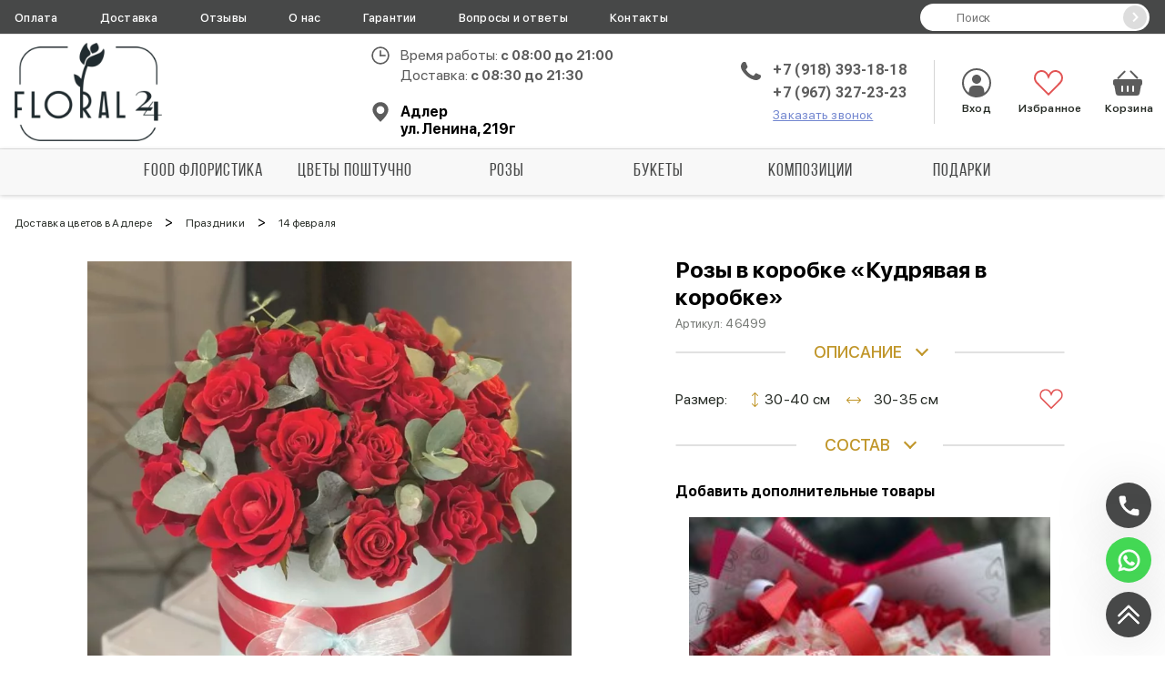

--- FILE ---
content_type: text/html; charset=UTF-8
request_url: https://cvety-sochi.ru/prazdniki/14-fevralya/499/
body_size: 32065
content:
<!doctype html>
<html lang="ru">
    <head>
        <base href="https://cvety-sochi.ru"/>
<title>Купить «Розы в коробке «Кудрявая в коробке»» с доставкой в Адлере - «Floral24»</title>
<meta name="description" content='Заказать доставку «Розы в коробке &laquo;Кудрявая в коробке&raquo;» в Адлере от интернет-магазина «Floral24». Каталог «14 февраля», низкие цены, фото и описание.' />
<meta charset="utf-8"/>
<meta http-equiv="X-UA-Compatible" content="IE=edge">
<meta name="viewport" content="width=device-width, initial-scale=1, maximum-scale=1" />
<link rel="canonical" href="https://cvety-sochi.ru/prazdniki/14-fevralya/499/">
<!-- Open Graph -->
<meta property="og:title" content="Купить «Розы в коробке &laquo;Кудрявая в коробке&raquo;» с доставкой в Адлере - «Floral24»">
<meta property="og:description" content="Яркие, красные розы сорта эльтора, цвет роз говорит сам за себя! Это точно про любовь. Композиция украшена эвкалиптом и оформлена в коробку. Если в наличии не окажется этих роз, менеджер обязательно предложит замену.">
<meta property="og:image" content="https://cvety-sochi.ru/assets/images/products/499/krasnaya-roza-el-toro-s-dostavkoj-v-miasse-19-819x1024.jpg">
<meta property="og:url" content="https://cvety-sochi.ru/prazdniki/14-fevralya/499/">
<meta property="og:site_name" content="Floral24">
<meta property="og:locale" content="ru_RU">
<meta property="og:type" content="website">
<!-- /Open Graph -->
<link rel="icon" href="https://cvety-sochi.ru/favicon.ico" type="image/x-icon"/>

<link href = "assets/fonts/sf-pro-display/stylesheet.css" rel = "stylesheet" type = "text/css" />
<link href="https://fonts.googleapis.com/css?family=Roboto:300,400,500,700,900&display=swap" rel="stylesheet">

<script type="application/ld+json">
[   
     {
       "@context": "https://schema.org",
       "@type": "WebSite",
       "url": "https://cvety-sochi.ru"
     },  
     {
      "@context": "https://schema.org/",
      "@type": "Product",
      "name": "Розы в коробке &laquo;Кудрявая в коробке&raquo;",
      "image": [
        "https://cvety-sochi.ru/assets/images/products/499/krasnaya-roza-el-toro-s-dostavkoj-v-miasse-19-819x1024.jpg"
       ],
      "description": "Яркие, красные розы сорта эльтора, цвет роз говорит сам за себя! Это точно про любовь. Композиция украшена эвкалиптом и оформлена в коробку. Если в наличии не окажется этих роз, менеджер обязательно предложит замену.",
      "sku": "46499",
      "mpn": "FL-499124",
      "brand": {
        "@type": "Brand",
        "name": "Салон &laquo;Floral24&raquo;"
      },
      "aggregateRating": {
        "@type": "AggregateRating",
        "ratingValue": "5",
        "reviewCount": "1"
      },
      "offers": {
        "@type": "Offer",
        "url": "https://cvety-sochi.ru/prazdniki/14-fevralya/499/",
        "priceCurrency": "RUB",
        "price": "6150.00",
        "priceValidUntil": "2026-12-31",
        "itemCondition": "https://schema.org/UsedCondition",
        "availability": "https://schema.org/InStock"
      }
    }
]
</script>



<script src="/assets/js/lib/jquery-3.5.1.min.js"></script>

<style>
.header-menu__submenu {
    display: none;
}
</style>
    <link rel="stylesheet" href="/assets/components/minishop2/plugins/customdefault.css?v=d62e73368c" type="text/css" />
<script type="text/javascript">miniShop2Config = {"cssUrl":"\/assets\/components\/minishop2\/css\/web\/","jsUrl":"\/assets\/components\/minishop2\/js\/web\/","actionUrl":"\/assets\/components\/minishop2\/action.php","ctx":"web","close_all_message":"\u0437\u0430\u043a\u0440\u044b\u0442\u044c \u0432\u0441\u0435","price_format":[2,"."," "],"price_format_no_zeros":true,"weight_format":[3,"."," "],"weight_format_no_zeros":true};</script>
<link rel="stylesheet" href="/assets/components/msoptionsprice/css/web/default.css?v=2385a7bc" type="text/css" />
<script type="text/javascript">msOptionsPriceConfig={"assetsBaseUrl":"\/assets\/","assetsUrl":"\/assets\/components\/msoptionsprice\/","actionUrl":"\/assets\/components\/msoptionsprice\/action.php","allow_zero_cost":false,"allow_zero_old_cost":true,"allow_zero_mass":false,"allow_zero_article":false,"allow_zero_count":false,"allow_remains":false,"miniShop2":{"version":"2.5.0-pl"},"ctx":"web","version":"2.5.22-beta"};</script>
<link rel="stylesheet" href="/assets/components/easycomm/css/web/ec.default.css" type="text/css" />
<script type="text/javascript">easyCommConfig = {"ctx":"web","jsUrl":"\/assets\/components\/easycomm\/js\/web\/","cssUrl":"\/assets\/components\/easycomm\/css\/web\/","imgUrl":"\/assets\/components\/easycomm\/img\/web\/","actionUrl":"\/assets\/components\/easycomm\/action.php","reCaptchaSiteKey":""}</script>
<link rel="stylesheet" href="/assets/components/ajaxform/css/default.css" type="text/css" />
<link rel="stylesheet" href="/assets/components/minifyx/cache/styles_83b56a3bf1.min.css" type="text/css" />
</head>
    <body class="product-body">
        
<header class="header">
    <!--div class="header-top"></div-->
    <div class="header-mobile">
        <div class="header-mobile__container">
            <div class="hamburger">
                <div class="hamburger__box">
                    <div class="hamburger__inner"></div>
                </div>
            </div>
            <a href="tel:+79183931818" class="header-mobile__phone"onclick="ym(ymid, 'reachGoal', 'header-mobile-phone-click')"></a>
        </div>
        <a href="/" class="header__logo logo"><img class="logo__img" src="/assets/img/logo-sochi-min.png" alt="Логотип"></a>
        <div class="header-mobile__container">
            <div class="header__favorites">
                <a href="/favorites/" class="favorites">
                    <svg>
                        <use xlink:href="#favorites"></use>
                    </svg>
                    Избранное
                    <span class="favorites_count msFavoriter nofavorites">0</span>
                </a>
            </div>
            <div id="msMiniCart" class="header__cart-mobile ">  
    <a href="checkout/">
        <button class="miniCart"></button>
        <span class="header__cart-mobile-count ms2_total_count">0</span>
    </a>
</div>        </div>
    </div>
    <div class="header-body">
        <div class="header__container header-nav">
            <ul class="header-nav__list">
            
                
                <li class="header-nav__item">
                    <a href="oplata/" class="header-nav__link">Оплата</a>
                </li>
                <li class="header-nav__item">
                    <a href="dostavka/" class="header-nav__link">Доставка</a>
                </li>
                <li class="header-nav__item">
                    <a href="otzyvy/" class="header-nav__link">Отзывы</a>
                </li>
                <li class="header-nav__item">
                    <a href="o-nas/" class="header-nav__link">О нас</a>
                </li>
                <li class="header-nav__item">
                    <a href="garantii/" class="header-nav__link">Гарантии</a>
                </li>
                <li class="header-nav__item">
                    <a href="faq/" class="header-nav__link">Вопросы и ответы</a>
                </li>
                <li class="header-nav__item">
                    <a href="kontakty/" class="header-nav__link">Контакты</a>
                </li>
            </ul>
            <form action="/search/" method="get" class="header-search">
                <input type="text" name="query" placeholder="Поиск" value="" class="header-search__input">
                <button type="submit" class="header-search__button" value="">
                    <svg width="14" height="14">
                        <use></use>
                    </svg>
                </button>
            </form>
        </div>
        <div class="header__container header-controls">
            <a href="/" class="header__logo logo"><img class="logo__img" src="/assets/img/logo-sochi-min.png" alt="Логотип"></a>
            <form action="/search/" method="get" class="header-search">
                <input type="text" name="query" placeholder="Поиск" value="" class="header-search__input">
                <button type="submit" class="header-search__button" value="">
                    <svg width="14" height="14">
                        <use></use>
                    </svg>
                </button>
            </form>
            <div class="header__contacts">
                <div class="header__work-time">
                    <span>Время работы: <b>с 08:00 до 21:00</b></span>
                    <br><span>Доставка: <b>c 08:30 до 21:30</b></span>
                </div>
                
                <div class="header-addresses">
                <div class="header-addresses__city">Адлер <br> ул. Ленина, 219г</div>
                    <!--<div class="header-addresses__value">-->
                    <!--    <div class="header-addresses__city">Адлер, ул. Ленина, 219г</div>-->
                        
                    <!--    -->
                    <!--        +7 (918) 393-18-18-->
                    <!--    -->
                    <!--</div>-->
                    <!--<div class="header-addresses__container">-->
                    <!--    -->
                    <!--</div>-->
                    <!-- <span class="header__link" onclick="openModal('modal-city')">Сменить город</span> -->
                </div>
            </div>
            <div class="header__phones">
                <a href="tel:+79183931818" onclick="ym(ymid, 'reachGoal', 'header-desktop-phone-click')">+7 (918) 393-18-18</a>
                <a href="tel:+79673272323" onclick="ym(ymid, 'reachGoal', 'header-desktop-phone-click')">+7 (967) 327-23-23</a>
                <span class="header__link" onclick="openModal('modal-order-call');ym(ymid, 'reachGoal', 'modal-order-call-open')">Заказать звонок</span>
            </div>
            <div class="header__user-block">
                <a href="/vxod-v-lk/" class="header__enter" style="text-decoration: none;">
                    <svg>
                        <use xlink:href="#enter-point"></use>
                    </svg>
                    Вход
                </a>
                <a href="favorites/" class="header__favorites header__favorites_full">
                    <svg>
                        <use xlink:href="#favorites"></use>
                    </svg>
                    <span class="header__favorites-count msFavoriter nofavorites">0</span>
                    Избранное
                </a>
                <div id="msMiniCart" class="header__cart ">
    <a href="checkout/" class="miniCart">
        <svg>
            <use xlink:href="#cart"></use>
        </svg>
        <span class="header__cart-count ms2_total_count">0</span>
        Корзина
    </a>
</div>            </div>
        </div>
        <div class="header__container header-info">
            <div class="header__work-time">
                <span>Время работы: <b>с 08:00 до 21:00</b></span>
            </div>
            <div class="header__phones">
                <a href="tel:+79183931818" onclick="ym(ymid, 'reachGoal', 'header-desktop-phone-click')">+7 (918) 393-18-18</a>
                <span class="header__link" onclick="openModal('modal-order-call');ym(ymid, 'reachGoal', 'modal-order-call-open')">Заказать звонок</span>
            </div>
            <div class="header-addresses">
                <div class="header-addresses__value">
                    <div class="header-addresses__city">Адлер</div>

                                            +7 (918) 393-18-18                                    </div>
                <div class="header-addresses__container">
                    
                </div>
            </div>
        </div>
    </div>
    <div class="navigation-container">
        <div class="navigation-sticky">
            <div class="navigation__substrait"></div>
            <nav class="navigation">
                <div class="navigation__list">
                    
                    <div class="navigation__list--row">
                        <a href="/vxod-v-lk/" class="navigation__link navigation__link_other">
                            <svg>
                                <use xlink:href="#enter-point"></use>
                            </svg>
                            <span>Вход</span>
                        </a>
                        <div class="navigation__link navigation__link_other" onclick="openModal('modal-search');ym(ymid, 'reachGoal', 'modal-search-open')">
                            <svg>
                                <use xlink:href="#loupe"></use>
                            </svg>
                            <span>Поиск</span>
                        </div>
                    </div>
                    
                    <!-- <a href="/favorites/" class="navigation__link navigation__link_other">
                        <svg>
                            <use xlink:href="#favorites"></use>
                        </svg>
                        <span>Избранное</span>
                    </a> -->
                    
                                            <div class="navigation__item">
        <a href="/food-floristika/" class="navigation__link">
            
            FOOD флористика        </a>
    </div>
    <div class="navigation__item">
        <a href="/cvety/" class="navigation__link">
            
            Цветы поштучно        </a>
    </div>

<div class="navigation__item navigation__item_parent navigation__item_wide">
    <div class="navigation__arrow"></div>
    <a href="/rozy/" class="navigation__link" >
        
        Розы    </a>
    
    
        <div class="sub-menu-container sub-menu-container_full">
            <div class="sub-menu">
                <div class="sub-menu-col">
                    <div class="sub-menu__list sub-menu__list_cols">
                        <div class="sub-menu__item">
    <a href="/rozy/15-roz/" class="sub-menu__link" >15 роз</a>
</div><div class="sub-menu__item">
    <a href="/rozy/7-roz/" class="sub-menu__link" >7 роз</a>
</div><div class="sub-menu__item">
    <a href="/rozy/krasnye/" class="sub-menu__link" >Красные</a>
</div><div class="sub-menu__item">
    <a href="/rozy/rozovye/" class="sub-menu__link" >Розовые</a>
</div><div class="sub-menu__item">
    <a href="/rozy/belye/" class="sub-menu__link" >Белые</a>
</div><div class="sub-menu__item">
    <a href="/rozy/zhyeltyye/" class="sub-menu__link" >Желтые</a>
</div><div class="sub-menu__item">
    <a href="/rozy/sirenevye/" class="sub-menu__link" >Сиреневые</a>
</div><div class="sub-menu__item">
    <a href="/rozy/malinovye/" class="sub-menu__link" >Малиновые</a>
</div><div class="sub-menu__item">
    <a href="/rozy/persikovye/" class="sub-menu__link" >Персиковые</a>
</div><div class="sub-menu__item">
    <a href="/rozy/kremovye/" class="sub-menu__link" >Кремовые</a>
</div><div class="sub-menu__item">
    <a href="/rozy/kustovyie/" class="sub-menu__link" >Кустовые</a>
</div>                    </div>
                </div>
                <div class="sub-menu-col menu-bouquet">
                    <form class="ms2_form share-product">
    <p class="share-product__title">Выгодное предложение</p>

    <div class="share-product__body">
        <div>
            <a href="/rozy/krasnye/478/" class="share-product__name">Букет роз «Пламя страсти»</a>
            
            <div class="share-product__price">28 150 ₽</div>
            <button type="submit" name="ms2_action" value="cart/add" class="share-product__btn">Купить</button>
        </div>

        <a href="/rozy/krasnye/478/" class="share-product__image-link">
            <img src="/assets/cache_image/products/478/img-20190105-193621-01_278x278_f02.jpg" class="share-product__image" alt='Букет роз «Пламя страсти» от интернет-магазина «Floral24» в Адлере'>
        </a>
    </div>
    <input type="hidden" name="id" value="478">
    <input type="hidden" name="count" value="1">
    <input type="hidden" name="options" value="[]">
    <input type="hidden" name="key" value="">
</form>

                </div>
            </div>
        </div>
    
</div>
<div class="navigation__item navigation__item_parent navigation__item_wide">
    <div class="navigation__arrow"></div>
    <a href="/bukety/" class="navigation__link" >
        
        Букеты    </a>
    
    
        <div class="sub-menu-container sub-menu-container_full">
            <div class="sub-menu">
                <div class="sub-menu-col">
                    <div class="sub-menu__list sub-menu__list_cols">
                        <div class="sub-menu__item">
    <a href="/bukety/buketyi-s-alstromeriej/" class="sub-menu__link" >Альстромерии</a>
</div><div class="sub-menu__item">
    <a href="/bukety/buketyi-s-gvozdikoj/" class="sub-menu__link" >Гвоздики</a>
</div><div class="sub-menu__item">
    <a href="/bukety/buketyi-s-gipsofiloj/" class="sub-menu__link" >Гипсофила</a>
</div><div class="sub-menu__item">
    <a href="/bukety/buketyi-s-gerberoj/" class="sub-menu__link" >Герберы</a>
</div><div class="sub-menu__item">
    <a href="/bukety/s-gortenziej/" class="sub-menu__link" >Гортензии</a>
</div><div class="sub-menu__item">
    <a href="/bukety/buketyi-s-irisami/" class="sub-menu__link" >Ирисы</a>
</div><div class="sub-menu__item">
    <a href="/bukety/buketyi-s-xrizantemoj/" class="sub-menu__link" >Хризантемы</a>
</div><div class="sub-menu__item">
    <a href="/bukety/buketyi-s-eustomoj/" class="sub-menu__link" >Эустомы</a>
</div><div class="sub-menu__item">
    <a href="/bukety/buketyi-s-franczuzskimi-rozami/" class="sub-menu__link" >Французские розы</a>
</div><div class="sub-menu__item">
    <a href="/bukety/mono-bouquet/" class="sub-menu__link" >Моно</a>
</div><div class="sub-menu__item">
    <a href="/bukety/sbornye/" class="sub-menu__link" >Сборные</a>
</div><div class="sub-menu__item">
    <a href="/bukety/avtorskiye/" class="sub-menu__link" >Авторские</a>
</div><div class="sub-menu__item">
    <a href="/bukety/iz-fruktov/" class="sub-menu__link" >Фруктовые</a>
</div><div class="sub-menu__item">
    <a href="/bukety/iz-orexov/" class="sub-menu__link" >Ореховые</a>
</div><div class="sub-menu__item">
    <a href="/bukety/muzhskie/" class="sub-menu__link" >Мужские</a>
</div><div class="sub-menu__item">
    <a href="/bukety/svadebnyie-buketyi/" class="sub-menu__link" >Букеты невест</a>
</div>                    </div>
                </div>
                <div class="sub-menu-col menu-bouquet">
                    <form class="ms2_form share-product">
    <p class="share-product__title">Выгодное предложение</p>

    <div class="share-product__body">
        <div>
            <a href="/prazdniki/14-fevralya/480/" class="share-product__name">Монобукет «Ананасовый сироп»</a>
            
            <div class="share-product__price">9 150 ₽</div>
            <button type="submit" name="ms2_action" value="cart/add" class="share-product__btn">Купить</button>
        </div>

        <a href="/prazdniki/14-fevralya/480/" class="share-product__image-link">
            <img src="/assets/cache_image/products/480/1673517602anas1_278x278_f02.jpg" class="share-product__image" alt='Монобукет «Ананасовый сироп» от интернет-магазина «Floral24» в Адлере'>
        </a>
    </div>
    <input type="hidden" name="id" value="480">
    <input type="hidden" name="count" value="1">
    <input type="hidden" name="options" value="[]">
    <input type="hidden" name="key" value="">
</form>

                </div>
            </div>
        </div>
    
</div>
<div class="navigation__item navigation__item_parent navigation__item_wide">
    <div class="navigation__arrow"></div>
    <a href="/kompozicii-iz-cvetov/" class="navigation__link" >
        
        Композиции    </a>
    
    
        <div class="sub-menu-container sub-menu-container_full">
            <div class="sub-menu">
                <div class="sub-menu-col">
                    <div class="sub-menu__list sub-menu__list_cols">
                        <div class="sub-menu__item">
    <a href="/kompozicii-iz-cvetov/flower-baskets/" class="sub-menu__link" >В корзине</a>
</div><div class="sub-menu__item">
    <a href="/kompozicii-iz-cvetov/flower-boxes/" class="sub-menu__link" >В коробке</a>
</div>                    </div>
                </div>
                <div class="sub-menu-col menu-bouquet">
                    <form class="ms2_form share-product">
    <p class="share-product__title">Выгодное предложение</p>

    <div class="share-product__body">
        <div>
            <a href="/kompozicii-iz-cvetov/flower-boxes/603/" class="share-product__name">Сладкая композиция «Праздничное настроение»</a>
            
            <div class="share-product__price">4 715 ₽</div>
            <button type="submit" name="ms2_action" value="cart/add" class="share-product__btn">Купить</button>
        </div>

        <a href="/kompozicii-iz-cvetov/flower-boxes/603/" class="share-product__image-link">
            <img src="/assets/cache_image/products/603/img-20210319-100948-182_278x278_f02.jpg" class="share-product__image" alt='Сладкая композиция «Праздничное настроение» от интернет-магазина «Floral24» в Адлере'>
        </a>
    </div>
    <input type="hidden" name="id" value="603">
    <input type="hidden" name="count" value="1">
    <input type="hidden" name="options" value="[]">
    <input type="hidden" name="key" value="">
</form>

                </div>
            </div>
        </div>
    
</div>
<div class="navigation__item navigation__item_parent navigation__item_wide">
    <div class="navigation__arrow"></div>
    <a href="/podarki/" class="navigation__link" >
        
        Подарки    </a>
    
    
        <div class="sub-menu-container sub-menu-container_full">
            <div class="sub-menu">
                <div class="sub-menu-col">
                    <div class="sub-menu__list sub-menu__list_cols">
                        <div class="sub-menu__item">
    <a href="/podarki/vazy/" class="sub-menu__link" >Вазы</a>
</div><div class="sub-menu__item">
    <a href="/podarki/toppery/" class="sub-menu__link" >Топперы</a>
</div><div class="sub-menu__item">
    <a href="/podarki/myagkie-igrushki/" class="sub-menu__link" >Игрушки</a>
</div><div class="sub-menu__item">
    <a href="/podarki/sladkie/" class="sub-menu__link" >Сладости</a>
</div>                    </div>
                </div>
                <div class="sub-menu-col menu-bouquet">
                    <form class="ms2_form share-product">
    <p class="share-product__title">Выгодное предложение</p>

    <div class="share-product__body">
        <div>
            <a href="/podarki/sladkie/848/" class="share-product__name">Съедобная коробка «Настроение - джем»</a>
            
            <div class="share-product__price">2 150 ₽</div>
            <button type="submit" name="ms2_action" value="cart/add" class="share-product__btn">Купить</button>
        </div>

        <a href="/podarki/sladkie/848/" class="share-product__image-link">
            <img src="/assets/cache_image/products/848/1636994366dzhem_278x278_f02.jpg" class="share-product__image" alt='Съедобная коробка «Настроение - джем» от интернет-магазина «Floral24» в Адлере'>
        </a>
    </div>
    <input type="hidden" name="id" value="848">
    <input type="hidden" name="count" value="1">
    <input type="hidden" name="options" value="[]">
    <input type="hidden" name="key" value="">
</form>

                </div>
            </div>
        </div>
    
</div>                    <div class="header__favorites-scroll">
                        <a href="favorites/" class="favorites">
                            <svg>
                                <use xlink:href="#favorites"></use>
                            </svg>
                            <span class="header__favorites-count msFavoriter header__favorites-scroll--count"></span>
                        </a>
                    </div>
                    <div id="msMiniCart" class="header__cart-scroll ">
                        <a href="checkout/">
                            <button class="miniCart"></button>
                            <span class="header__cart-count ms2_total_count">0</span> 
                        </a>
                    </div>
                    
                    <div class="navigation__info">
                        <a class="navigation__info--pay" href="oplata/">Оплата</a>
                        <a class="navigation__info--delivery" href="dostavka/">Доставка</a>
                    </div>
                    
                    <div class="navigation__phones">
                        <a href="tel:+79183931818" onclick="ym(ymid, 'reachGoal', 'header-mobile-aside-phone-click')">+7 (918) 393-18-18</a>
                        <span class="navigation__order-call" onclick="openModal('modal-order-call');ym(ymid, 'reachGoal', 'modal-order-call-open')">Заказать звонок</span>
                        <span class="header__link" onclick="openModal('modal-city')">Сменить город</span>
                    </div>
                </div>
            </nav>
        </div>
    </div>
</header>

        <div class="container">
            <ul class="crumbs" itemscope itemtype="https://schema.org/BreadcrumbList" style=""><li class="crumbs__item" itemprop="itemListElement" itemscope itemtype="https://schema.org/ListItem"><a class="crumbs__link" href="https://cvety-sochi.ru/" itemprop="item"><span itemprop="name">Доставка цветов в Адлере</span><meta itemprop="position" content="1"></a></li> > <li class="crumbs__item" itemprop="itemListElement" itemscope itemtype="https://schema.org/ListItem"><a class="crumbs__link" href="https://cvety-sochi.ru/prazdniki/" itemprop="item"><span itemprop="name">Праздники</span><meta itemprop="position" content="2"></a></li> > <li class="crumbs__item" itemprop="itemListElement" itemscope itemtype="https://schema.org/ListItem"><a class="crumbs__link" href="https://cvety-sochi.ru/prazdniki/14-fevralya/" itemprop="item"><span itemprop="name">14 февраля</span><meta itemprop="position" content="3"></a></li></ul>
        </div>
            
            
<form class="product ms2_form msoptionsprice-product" method="post">
    <input type="hidden" name="id" value="499">
    <input type="hidden" name="postcard" value="">
    <input type="hidden" name="price" value="6 150">
    <input type="hidden" name="options" value="[]">
       
   <div class="container product__container">

        <div class="product__leftColumn msoptionsprice-gallery" id="msGallery">
            <div class="product-main__tablets">
                                
         
                                                
               
                           
            </div>
            

    <div class="swiper-height-container   " style="display:none";>
        <div class="product__leftColumn--gallery-thumbs swiper-container">
            <div class="swiper-wrapper">
                                  <div class="swiper-slide">
                       <div class="gallery-thumbs__wrapper product-miniature">
                           <img class="product-miniature__img" src="/assets/cache_image/products/499/krasnaya-roza-el-toro-s-dostavkoj-v-miasse-19-819x1024_96x104_1f3.webp" alt="Розы в коробке &laquo;Кудрявая в коробке&raquo;">
                       </div>
                   </div>
                                          </div>
            <div class="swiper-next product__leftColumn--next"></div>
            <div class="swiper-prev product__leftColumn--prev"></div>
        </div>
    </div>
    <div class="swiper-width-container">
        <div class="product__leftColumn--gallery-left swiper-container">
            <div class="swiper-wrapper">
                
                                            <div class="swiper-slide" data-rid="499" data-iid="1409">
                            <a class="zoom" href="/assets/cache_image/products/499/krasnaya-roza-el-toro-s-dostavkoj-v-miasse-19-819x1024_800x800_9b9.webp" data-fancybox="gallery">
                                <img
                                    src="/assets/cache_image/products/499/krasnaya-roza-el-toro-s-dostavkoj-v-miasse-19-819x1024_800x800_9b9.webp"
                                    alt="Розы в коробке &laquo;Кудрявая в коробке&raquo;"
                                >
                            </a>
                        </div>
                    
                
                            </div>
            <div class="product__leftColumn--pagination"></div>
        </div>
    </div>        </div>
        <div class="product__rightColumn">
            
            
            
            
            <h1 class="product__rightColumn--starsWrapper product-title msoptionsprice-name msoptionsprice-499">Розы в коробке «Кудрявая в коробке»</h1>
            <div class="product__rightColumn--vendor-code">
                Артикул: 
                <span class="msoptionsprice-article msoptionsprice-499">46499</span>
            </div>
            
            
            
            <div class="block-title2"><span id="consum">описание<span id="tick"></span></span></div>
             <div class="closet-descr specification__item--list2">
                <p class="product__rightColumn--description">Яркие, красные розы сорта эльтора, цвет роз говорит сам за себя! Это точно про любовь. Композиция украшена эвкалиптом и оформлена в коробку. Если в наличии не окажется этих роз, менеджер обязательно предложит замену.</p>
            </div>
            
                        
                <div class="product__rightColumn--flexWrapper">
                    <span style="display: flex;">
                        <span class="product__rightColumn--sizeTitle">Размер:</span>
                        <div class="product__rightColumn--sizeWrapper">
    
                                                        <div class="product__rightColumn--height">
                                <span class="product-height">30-40 см</span>
                            </div>
                                
                                                        <div class="product__rightColumn--diametr">
                                <span class="product-diametr">30-35 см</span>
                            </div>
                                                    </div>
                    </span>
                    <div class="product__rightColumn--raitWrapper">
                        <div class="product__rightColumn--favorite msFavoriterToggle 1"></div>
                    </div>
                </div>
                        
            <div class="block-title"><span id="consum">состав<span id="tick"></span></span></div>
             <ul class="specification__item--list closet-info">
                                    <li class="dotted product__rightColumn--li"><span class="closet-info__key">Зелень</span>
                    <span class="dotted product__rightColumn--dotted"></span>
                    <span class="closet-info__value">6 шт.</span></li>
                                    <li class="dotted product__rightColumn--li"><span class="closet-info__key">Лента</span>
                    <span class="dotted product__rightColumn--dotted"></span>
                    <span class="closet-info__value">2 шт.</span></li>
                                    <li class="dotted product__rightColumn--li"><span class="closet-info__key">Розы</span>
                    <span class="dotted product__rightColumn--dotted"></span>
                    <span class="closet-info__value">21 шт.</span></li>
                            </ul>

            <p class="product__rightColumn--description" style="font-weight: bold;margin-top: 25px;">Добавить дополнительные товары</p>
            <div class="postcards-slider swiper-container">
                <div class="swiper-wrapper">
                    
<div class="swiper-slide postcard__elem" style="border-radius: 5px;padding: 10px 10px; position: relative;">
              <input type="hidden" name="postcardid" value="602">
              <input type="hidden" name="price" value="2 150">
            <img
                src="/assets/img/empty.png"
                data-original="/assets/cache_image/products/602/1675875845rafa01_280x280_61b.jpg"
                alt="Сладкая композиция &laquo;Сердце из рафаэлок&raquo; от интернет-магазина «Floral24» в Адлере"
                class="product-card__img"
                width="280" 
                height="280">
            <p class="product-card__name">Сладкая композиция «Сердце из рафаэлок»</p>
            <div class="product-card__prices">
                <span class="product-card__price">2 150 ₽</span>
                            </div>
            <div class="postcard__tick">✓</div>
</div>

<div class="swiper-slide postcard__elem" style="border-radius: 5px;padding: 10px 10px; position: relative;">
              <input type="hidden" name="postcardid" value="552">
              <input type="hidden" name="price" value="3 093">
            <img
                src="/assets/img/empty.png"
                data-original="/assets/cache_image/products/552/1675875576rafa1_280x280_61b.jpg"
                alt="Сладкие букет &laquo;Нежнейший&raquo; от интернет-магазина «Floral24» в Адлере"
                class="product-card__img"
                width="280" 
                height="280">
            <p class="product-card__name">Сладкие букет «Нежнейший»</p>
            <div class="product-card__prices">
                <span class="product-card__price">3 093 ₽</span>
                            </div>
            <div class="postcard__tick">✓</div>
</div>

<div class="swiper-slide postcard__elem" style="border-radius: 5px;padding: 10px 10px; position: relative;">
              <input type="hidden" name="postcardid" value="842">
              <input type="hidden" name="price" value="2 185">
            <img
                src="/assets/img/empty.png"
                data-original="/assets/cache_image/products/842/1636982199chupa_280x280_61b.jpg"
                alt="Сладкая композиция &laquo;Чупа чупс в коробке&raquo; от интернет-магазина «Floral24» в Адлере"
                class="product-card__img"
                width="280" 
                height="280">
            <p class="product-card__name">Сладкая композиция «Чупа чупс в коробке»</p>
            <div class="product-card__prices">
                <span class="product-card__price">2 185 ₽</span>
                            </div>
            <div class="postcard__tick">✓</div>
</div>

<div class="swiper-slide postcard__elem" style="border-radius: 5px;padding: 10px 10px; position: relative;">
              <input type="hidden" name="postcardid" value="513">
              <input type="hidden" name="price" value="2 650">
            <img
                src="/assets/img/empty.png"
                data-original="/assets/cache_image/products/513/4kFmRXx4ChOUKjqeYqkXaXRU2_280x280_61b.jpg"
                alt="Композиция из мыла и конфет &laquo;Утренняя радость&raquo; от интернет-магазина «Floral24» в Адлере"
                class="product-card__img"
                width="280" 
                height="280">
            <p class="product-card__name">Композиция из мыла и конфет «Утренняя радость»</p>
            <div class="product-card__prices">
                <span class="product-card__price">2 650 ₽</span>
                            </div>
            <div class="postcard__tick">✓</div>
</div>

<div class="swiper-slide postcard__elem" style="border-radius: 5px;padding: 10px 10px; position: relative;">
              <input type="hidden" name="postcardid" value="560">
              <input type="hidden" name="price" value="400">
            <img
                src="/assets/img/empty.png"
                data-original="/assets/cache_image/products/560/cubNoJouHqpdT37FVCz0D4miC_280x280_61b.jpg"
                alt="Топер с 8 Марта от интернет-магазина «Floral24» в Адлере"
                class="product-card__img"
                width="280" 
                height="280">
            <p class="product-card__name">Топер с 8 Марта</p>
            <div class="product-card__prices">
                <span class="product-card__price">400 ₽</span>
                            </div>
            <div class="postcard__tick">✓</div>
</div>

<div class="swiper-slide postcard__elem" style="border-radius: 5px;padding: 10px 10px; position: relative;">
              <input type="hidden" name="postcardid" value="551">
              <input type="hidden" name="price" value="3 020">
            <img
                src="/assets/img/empty.png"
                data-original="/assets/cache_image/products/551/1673517140ferero1_280x280_61b.jpg"
                alt="Сладкая композиция &laquo;Восторг&raquo; от интернет-магазина «Floral24» в Адлере"
                class="product-card__img"
                width="280" 
                height="280">
            <p class="product-card__name">Сладкая композиция «Восторг»</p>
            <div class="product-card__prices">
                <span class="product-card__price">3 020 ₽</span>
                            </div>
            <div class="postcard__tick">✓</div>
</div>

<div class="swiper-slide postcard__elem" style="border-radius: 5px;padding: 10px 10px; position: relative;">
              <input type="hidden" name="postcardid" value="1009">
              <input type="hidden" name="price" value="500">
            <img
                src="/assets/img/empty.png"
                data-original="/assets/cache_image/products/1009/qbeAMJQk4qhtCtFbWSZLDi7n1_280x280_61b.jpg"
                alt="Топпер &laquo;Листик розовый 1 сентября&raquo; от интернет-магазина «Floral24» в Адлере"
                class="product-card__img"
                width="280" 
                height="280">
            <p class="product-card__name">Топпер «Листик розовый 1 сентября»</p>
            <div class="product-card__prices">
                <span class="product-card__price">500 ₽</span>
                            </div>
            <div class="postcard__tick">✓</div>
</div>

<div class="swiper-slide postcard__elem" style="border-radius: 5px;padding: 10px 10px; position: relative;">
              <input type="hidden" name="postcardid" value="550">
              <input type="hidden" name="price" value="2 600">
            <img
                src="/assets/img/empty.png"
                data-original="/assets/cache_image/products/550/img-20200304-102330-388_280x280_61b.jpg"
                alt="Сладкая коробка &laquo;Сладкоежка&raquo; от интернет-магазина «Floral24» в Адлере"
                class="product-card__img"
                width="280" 
                height="280">
            <p class="product-card__name">Сладкая коробка «Сладкоежка»</p>
            <div class="product-card__prices">
                <span class="product-card__price">2 600 ₽</span>
                            </div>
            <div class="postcard__tick">✓</div>
</div>

<div class="swiper-slide postcard__elem" style="border-radius: 5px;padding: 10px 10px; position: relative;">
              <input type="hidden" name="postcardid" value="709">
              <input type="hidden" name="price" value="392">
            <img
                src="/assets/img/empty.png"
                data-original="/assets/cache_image/products/709/162998617966f5d882-9e19-4794-a428-e06ecf384f43_280x280_61b.jpg"
                alt="Деревянный Топпер &laquo;Дорогому Учителю&raquo; от интернет-магазина «Floral24» в Адлере"
                class="product-card__img"
                width="280" 
                height="280">
            <p class="product-card__name">Деревянный Топпер «Дорогому Учителю»</p>
            <div class="product-card__prices">
                <span class="product-card__price">392 ₽</span>
                            </div>
            <div class="postcard__tick">✓</div>
</div>

<div class="swiper-slide postcard__elem" style="border-radius: 5px;padding: 10px 10px; position: relative;">
              <input type="hidden" name="postcardid" value="979">
              <input type="hidden" name="price" value="750">
            <img
                src="/assets/img/empty.png"
                data-original="/assets/cache_image/products/979/RD4FG8U0ngJtghH21KCbhVTZX_280x280_61b.jpg"
                alt="Игрушка &laquo;Зайчик брелок&raquo; от интернет-магазина «Floral24» в Адлере"
                class="product-card__img"
                width="280" 
                height="280">
            <p class="product-card__name">Игрушка «Зайчик брелок»</p>
            <div class="product-card__prices">
                <span class="product-card__price">750 ₽</span>
                            </div>
            <div class="postcard__tick">✓</div>
</div>
                </div>
                <div class="postcards-slider__next"></div>
                <div class="postcards-slider__prev"></div>
            </div>
        
            <div class="product__rightColumn--buyWrapper">
                <div class="product__rightColumn--priceRow">
                    <span>
                        <span class="msoptionsprice-cost msoptionsprice-499">6 150</span> ₽
                    </span>
                                        <div class="product__rightColumn--counter counter counter-new" style="display:none;">
                            <button class="counter__minus counter-new__minus" type="button">-</button>
                            <input class="counter__value counter-new__value" type="number" min="1" step="1" value="1" name="count">
                            <button class="counter__pluse counter-new__pluse" type="button">+</button>
                    </div>
                </div>
                
                               
                                
                                        <!--<a class="product__rightColumn--btnFast" onclick="openModalFastOrder(event, 499, '/assets/cache_image/products/499/krasnaya-roza-el-toro-s-dostavkoj-v-miasse-19-819x1024_280x280_d1d.jpg', 'Розы в коробке &laquo;Кудрявая в коробке&raquo;', '6 150');ym(ymid, 'reachGoal', 'product-fast-order-click');">
                     Заказать в 1 клик                     </a>-->
                                    <button class="product__rightColumn--btnCart" type="submit" name="ms2_action" value="cart/add">Купить</button>
                  <!--<a onclick="openModalFastOrder(event, 499, '/assets/cache_image/products/499/krasnaya-roza-el-toro-s-dostavkoj-v-miasse-19-819x1024_280x280_d1d.jpg', 'Розы в коробке &laquo;Кудрявая в коробке&raquo;', '6 150');ym(ymid, 'reachGoal', 'product-fast-order-click');">
                  Заказать в 1 клик                  </a>-->
             
                
                       </div>
           
           </div>
    </div>
    <button class="product__rightColumn--btnCart product__rightColumn--btnCart_fixed" type="submit" name="ms2_action" value="cart/add">КУПИТЬ <span><span class="msoptionsprice-cost msoptionsprice-499"></span> currency</span></button>

</form>
        
<script>var token = "";</script>
        <div class="utp">
    <div class="container utp__container">
        <div class="utp__item">
            <svg>
                <use xlink:href="#sale"></use>
            </svg>
            <span>Самые выгодные скидки и акции</span>
        </div>
        <div class="utp__item">
            <svg>
                <use xlink:href="#photo-utp"></use>
            </svg>
            <span>Возможность фотоотчета о заказе</span>
        </div>
        <div class="utp__item">
            <svg>
                <use xlink:href="#delivery_time"></use>
            </svg>
            <span>Быстрая и качественная доставка</span>
        </div>
        <div class="utp__item">
            <svg>
                <use xlink:href="#pay"></use>
            </svg>
            <span>Оплата заказа удобным способом</span>
        </div>
    </div>
</div>




        <div class="reviews-index">
    <span class="reviews-index__title">Отзывы о нашей работе</span>
    <div class="container reviews-index__container">
        <div class="div" style="position:relative">
        <div class="swiper-container reviews-index__slider">
            <div class="swiper-wrapper">
                <div class="reviews-index__item swiper-slide">
    <div class="reviews-index__item--wrapper">
        <div class="reviews-index__item--header">
            <span class="review-name">Жанна</span>
            <span class="review-date">18.06.2021 01:00</span>
        </div>
        <div class="reviews-index__item--rating"><svg data-rating="1" class="active"><use xlink:href="#icn-star"></use></svg><svg data-rating="1" class="active"><use xlink:href="#icn-star"></use></svg><svg data-rating="1" class="active"><use xlink:href="#icn-star"></use></svg><svg data-rating="1" class="active"><use xlink:href="#icn-star"></use></svg><svg data-rating="1" class="active"><use xlink:href="#icn-star"></use></svg></div>
        <p class="reviews-index__item--text">Из плюсов могу отметить: нормальные цены, очень вежливые менеджеры, быстрая доставка. Букеты не разваливаются. Хорошие флористы, тк букеты очень красивые, цветы всегда свежие, не осыпаются. Минусов не заметила.</p>
        <div class="reviews-index__item--flex-container">
            <a href="/otzyvy/#mess-resource-44-message-27" class="reviews-index__item--answer" >Читать отзыв</a>
        </div>
    </div>
</div>
<div class="reviews-index__item swiper-slide">
    <div class="reviews-index__item--wrapper">
        <div class="reviews-index__item--header">
            <span class="review-name">Евгений</span>
            <span class="review-date">08.03.2022 11:51</span>
        </div>
        <div class="reviews-index__item--rating"><svg data-rating="1" class="active"><use xlink:href="#icn-star"></use></svg><svg data-rating="1" class="active"><use xlink:href="#icn-star"></use></svg><svg data-rating="1" class="active"><use xlink:href="#icn-star"></use></svg><svg data-rating="1" class="active"><use xlink:href="#icn-star"></use></svg><svg data-rating="1" class="active"><use xlink:href="#icn-star"></use></svg></div>
        <p class="reviews-index__item--text">Постарались на славу! Цветы доставили вовремя, букет оформлен стильно и со вкусом! Удачи и процветания вам! Отдельное спасибо менеджеру за подсказки!</p>
        <div class="reviews-index__item--flex-container">
            <a href="/otzyvy/#mess-resource-44-message-36" class="reviews-index__item--answer" >Читать отзыв</a>
        </div>
    </div>
</div>
<div class="reviews-index__item swiper-slide">
    <div class="reviews-index__item--wrapper">
        <div class="reviews-index__item--header">
            <span class="review-name">Сергей</span>
            <span class="review-date">16.03.2021 15:44</span>
        </div>
        <div class="reviews-index__item--rating"><svg data-rating="1" class="active"><use xlink:href="#icn-star"></use></svg><svg data-rating="1" class="active"><use xlink:href="#icn-star"></use></svg><svg data-rating="1" class="active"><use xlink:href="#icn-star"></use></svg><svg data-rating="1" class="active"><use xlink:href="#icn-star"></use></svg><svg data-rating="1" class="active"><use xlink:href="#icn-star"></use></svg></div>
        <p class="reviews-index__item--text">Спасибо, что есть такой сервис доставки цветов. Приятные сотрудники, дают дельные советы. Композиции всегда красиво оформленные. Цена приемлемая с учетом доставки. Вы – молодцы!</p>
        <div class="reviews-index__item--flex-container">
            <a href="/otzyvy/#mess-resource-44-message-25" class="reviews-index__item--answer" >Читать отзыв</a>
        </div>
    </div>
</div>
<div class="reviews-index__item swiper-slide">
    <div class="reviews-index__item--wrapper">
        <div class="reviews-index__item--header">
            <span class="review-name">Сергей</span>
            <span class="review-date">06.07.2022 08:06</span>
        </div>
        <div class="reviews-index__item--rating"><svg data-rating="1" class="active"><use xlink:href="#icn-star"></use></svg><svg data-rating="1" class="active"><use xlink:href="#icn-star"></use></svg><svg data-rating="1" class="active"><use xlink:href="#icn-star"></use></svg><svg data-rating="1" class="active"><use xlink:href="#icn-star"></use></svg><svg data-rating="1" class="active"><use xlink:href="#icn-star"></use></svg></div>
        <p class="reviews-index__item--text">Отдыхали в Адлере в 2021, надо было подарить с утра букет. Ночью нашел Ваш сайт, заказал. Утром приехал курьер, привез свежий, красивый букет. Всё понравилось, спасибо Floral24.</p>
        <div class="reviews-index__item--flex-container">
            <a href="/otzyvy/#mess-resource-44-message-40" class="reviews-index__item--answer" >Читать отзыв</a>
        </div>
    </div>
</div>
<div class="reviews-index__item swiper-slide">
    <div class="reviews-index__item--wrapper">
        <div class="reviews-index__item--header">
            <span class="review-name">Анна</span>
            <span class="review-date">12.07.2022 16:48</span>
        </div>
        <div class="reviews-index__item--rating"><svg data-rating="1" class="active"><use xlink:href="#icn-star"></use></svg><svg data-rating="1" class="active"><use xlink:href="#icn-star"></use></svg><svg data-rating="1" class="active"><use xlink:href="#icn-star"></use></svg><svg data-rating="1" class="active"><use xlink:href="#icn-star"></use></svg><svg data-rating="1" class="active"><use xlink:href="#icn-star"></use></svg></div>
        <p class="reviews-index__item--text">Очень красивый букет, ребёнок был очень доволен. Цветы шикарные. Менеджер и курьер сработали на отлично! Спасибо.</p>
        <div class="reviews-index__item--flex-container">
            <a href="/otzyvy/#mess-resource-44-message-41" class="reviews-index__item--answer" >Читать отзыв</a>
        </div>
    </div>
</div>
<div class="reviews-index__item swiper-slide">
    <div class="reviews-index__item--wrapper">
        <div class="reviews-index__item--header">
            <span class="review-name">Роман</span>
            <span class="review-date">13.07.2024 11:44</span>
        </div>
        <div class="reviews-index__item--rating"><svg data-rating="1" class="active"><use xlink:href="#icn-star"></use></svg><svg data-rating="1" class="active"><use xlink:href="#icn-star"></use></svg><svg data-rating="1" class="active"><use xlink:href="#icn-star"></use></svg><svg data-rating="1" class="active"><use xlink:href="#icn-star"></use></svg><svg data-rating="1" class="active"><use xlink:href="#icn-star"></use></svg></div>
        <p class="reviews-index__item--text">Заказ выполнен идеально-букет отличный,доставлен в срок.Рекомендую!</p>
        <div class="reviews-index__item--flex-container">
            <a href="/otzyvy/#mess-resource-44-message-52" class="reviews-index__item--answer" >Читать отзыв</a>
        </div>
    </div>
</div>
<div class="reviews-index__item swiper-slide">
    <div class="reviews-index__item--wrapper">
        <div class="reviews-index__item--header">
            <span class="review-name">Ольга</span>
            <span class="review-date">18.11.2020 17:40</span>
        </div>
        <div class="reviews-index__item--rating"><svg data-rating="1" class="active"><use xlink:href="#icn-star"></use></svg><svg data-rating="1" class="active"><use xlink:href="#icn-star"></use></svg><svg data-rating="1" class="active"><use xlink:href="#icn-star"></use></svg><svg data-rating="1" class="active"><use xlink:href="#icn-star"></use></svg><svg data-rating="1" class="active"><use xlink:href="#icn-star"></use></svg></div>
        <p class="reviews-index__item--text">Букет роз для мамули который у вас заказала всем безумно понравился, привел в восторг так сказать! Огромное спасибо</p>
        <div class="reviews-index__item--flex-container">
            <a href="/otzyvy/#mess-resource-44-message-21" class="reviews-index__item--answer" >Читать отзыв</a>
        </div>
    </div>
</div>
<div class="reviews-index__item swiper-slide">
    <div class="reviews-index__item--wrapper">
        <div class="reviews-index__item--header">
            <span class="review-name">Елена</span>
            <span class="review-date">06.08.2023 13:56</span>
        </div>
        <div class="reviews-index__item--rating"><svg data-rating="1" class="active"><use xlink:href="#icn-star"></use></svg><svg data-rating="1" class="active"><use xlink:href="#icn-star"></use></svg><svg data-rating="1" class="active"><use xlink:href="#icn-star"></use></svg><svg data-rating="1" class="active"><use xlink:href="#icn-star"></use></svg><svg data-rating="1" class="active"><use xlink:href="#icn-star"></use></svg></div>
        <p class="reviews-index__item--text">Уважаемые сотрудники магазина &quot;Floral24&quot;,огромное вам спасибо за вашу работу.Заказ доставлен вовремя,оформление букета замечательное,обслуживание оперативное,вежливое.</p>
        <div class="reviews-index__item--flex-container">
            <a href="/otzyvy/#mess-resource-44-message-48" class="reviews-index__item--answer" >Читать отзыв</a>
        </div>
    </div>
</div>
<div class="reviews-index__item swiper-slide">
    <div class="reviews-index__item--wrapper">
        <div class="reviews-index__item--header">
            <span class="review-name">Антон</span>
            <span class="review-date">23.09.2020 17:34</span>
        </div>
        <div class="reviews-index__item--rating"><svg data-rating="1" class="active"><use xlink:href="#icn-star"></use></svg><svg data-rating="1" class="active"><use xlink:href="#icn-star"></use></svg><svg data-rating="1" class="active"><use xlink:href="#icn-star"></use></svg><svg data-rating="1" class="active"><use xlink:href="#icn-star"></use></svg><svg data-rating="1" class="active"><use xlink:href="#icn-star"></use></svg></div>
        <p class="reviews-index__item--text">Ставлю 5/5 за ваши классные букеты и сервис! Заказал девушке у вас уже несколько раз, все на высоте, обращусь еще не раз!</p>
        <div class="reviews-index__item--flex-container">
            <a href="/otzyvy/#mess-resource-44-message-18" class="reviews-index__item--answer" >Читать отзыв</a>
        </div>
    </div>
</div>
<div class="reviews-index__item swiper-slide">
    <div class="reviews-index__item--wrapper">
        <div class="reviews-index__item--header">
            <span class="review-name">Павел</span>
            <span class="review-date">21.05.2023 11:07</span>
        </div>
        <div class="reviews-index__item--rating"><svg data-rating="1" class="active"><use xlink:href="#icn-star"></use></svg><svg data-rating="1" class="active"><use xlink:href="#icn-star"></use></svg><svg data-rating="1" class="active"><use xlink:href="#icn-star"></use></svg><svg data-rating="1" class="active"><use xlink:href="#icn-star"></use></svg><svg data-rating="1" class="active"><use xlink:href="#icn-star"></use></svg></div>
        <p class="reviews-index__item--text">Всё супер!!!! Спасибо! Вечером заказал с утра прислали фото букета! Отчитались после доставки. Спасибо!!!</p>
        <div class="reviews-index__item--flex-container">
            <a href="/otzyvy/#mess-resource-44-message-47" class="reviews-index__item--answer" >Читать отзыв</a>
        </div>
    </div>
</div>
<div class="reviews-index__item swiper-slide">
    <div class="reviews-index__item--wrapper">
        <div class="reviews-index__item--header">
            <span class="review-name">Кристина</span>
            <span class="review-date">13.10.2020 17:36</span>
        </div>
        <div class="reviews-index__item--rating"><svg data-rating="1" class="active"><use xlink:href="#icn-star"></use></svg><svg data-rating="1" class="active"><use xlink:href="#icn-star"></use></svg><svg data-rating="1" class="active"><use xlink:href="#icn-star"></use></svg><svg data-rating="1" class="active"><use xlink:href="#icn-star"></use></svg><svg data-rating="1" class="active"><use xlink:href="#icn-star"></use></svg></div>
        <p class="reviews-index__item--text">Люблю заказывать у вас букеты на все праздники и торжества, потому что знаю что тут все качественно и оперативно! Спасибо за ваш труд</p>
        <div class="reviews-index__item--flex-container">
            <a href="/otzyvy/#mess-resource-44-message-19" class="reviews-index__item--answer" >Читать отзыв</a>
        </div>
    </div>
</div>
<div class="reviews-index__item swiper-slide">
    <div class="reviews-index__item--wrapper">
        <div class="reviews-index__item--header">
            <span class="review-name">Иван</span>
            <span class="review-date">10.08.2022 12:36</span>
        </div>
        <div class="reviews-index__item--rating"><svg data-rating="1" class="active"><use xlink:href="#icn-star"></use></svg><svg data-rating="1" class="active"><use xlink:href="#icn-star"></use></svg><svg data-rating="1" class="active"><use xlink:href="#icn-star"></use></svg><svg data-rating="1" class="active"><use xlink:href="#icn-star"></use></svg><svg data-rating="1" class="active"><use xlink:href="#icn-star"></use></svg></div>
        <p class="reviews-index__item--text">Очень интересная работа. Покупаю Ваши букеты, они особенно хорошо смотрятся. Спасибо.</p>
        <div class="reviews-index__item--flex-container">
            <a href="/otzyvy/#mess-resource-44-message-42" class="reviews-index__item--answer" >Читать отзыв</a>
        </div>
    </div>
</div>
<div class="reviews-index__item swiper-slide">
    <div class="reviews-index__item--wrapper">
        <div class="reviews-index__item--header">
            <span class="review-name">Нина</span>
            <span class="review-date">09.01.2021 18:05</span>
        </div>
        <div class="reviews-index__item--rating"><svg data-rating="1" class="active"><use xlink:href="#icn-star"></use></svg><svg data-rating="1" class="active"><use xlink:href="#icn-star"></use></svg><svg data-rating="1" class="active"><use xlink:href="#icn-star"></use></svg><svg data-rating="1" class="active"><use xlink:href="#icn-star"></use></svg><svg data-rating="1" class="active"><use xlink:href="#icn-star"></use></svg></div>
        <p class="reviews-index__item--text">Я нахожусь далеко от дочки с внуками и решила поздравить с Новым годом сюрпризом, в этом мне помогла Ирина, она настолько внимательная и профессиональный специалист своего дела... Сюрприз был доставлен вовремя, дочка была в восторге от букета цветов, который подготовила Ирина...Спасибо Вам за Вашу внимательность. Поздравляю всю Вашу Компанию с Новым годом, здоровья и успехов вам, и чтобы больше людей вы радовали!!!</p>
        <div class="reviews-index__item--flex-container">
            <a href="/otzyvy/#mess-resource-44-message-23" class="reviews-index__item--answer" >Читать отзыв</a>
        </div>
    </div>
</div>
<div class="reviews-index__item swiper-slide">
    <div class="reviews-index__item--wrapper">
        <div class="reviews-index__item--header">
            <span class="review-name">Максим</span>
            <span class="review-date">22.10.2020 17:37</span>
        </div>
        <div class="reviews-index__item--rating"><svg data-rating="1" class="active"><use xlink:href="#icn-star"></use></svg><svg data-rating="1" class="active"><use xlink:href="#icn-star"></use></svg><svg data-rating="1" class="active"><use xlink:href="#icn-star"></use></svg><svg data-rating="1" class="active"><use xlink:href="#icn-star"></use></svg><svg data-rating="1" class="active"><use xlink:href="#icn-star"></use></svg></div>
        <p class="reviews-index__item--text">Спасибо за отличный букет для жены. Она в восторге от ваших роз, сюрприз ей устроил с помощью вашей службы доставки. Буду скорее всего вашим постоянным клиентом в дальнейшем!</p>
        <div class="reviews-index__item--flex-container">
            <a href="/otzyvy/#mess-resource-44-message-20" class="reviews-index__item--answer" >Читать отзыв</a>
        </div>
    </div>
</div>
<div class="reviews-index__item swiper-slide">
    <div class="reviews-index__item--wrapper">
        <div class="reviews-index__item--header">
            <span class="review-name">Михаил</span>
            <span class="review-date">21.10.2021 17:31</span>
        </div>
        <div class="reviews-index__item--rating"><svg data-rating="1" class="active"><use xlink:href="#icn-star"></use></svg><svg data-rating="1" class="active"><use xlink:href="#icn-star"></use></svg><svg data-rating="1" class="active"><use xlink:href="#icn-star"></use></svg><svg data-rating="1" class="active"><use xlink:href="#icn-star"></use></svg><svg data-rating="1" class="active"><use xlink:href="#icn-star"></use></svg></div>
        <p class="reviews-index__item--text">Спасибо огромное! Живём далеко от Адлера. Решили дочке на день рождения цветы подарить. Всё получилось отлично! Букет замечательный,доставка замечательная! Ещё раз ОГРОМНОЕ БЛАГОДАРЮ!!!!!!!</p>
        <div class="reviews-index__item--flex-container">
            <a href="/otzyvy/#mess-resource-44-message-34" class="reviews-index__item--answer" >Читать отзыв</a>
        </div>
    </div>
</div>
<div class="reviews-index__item swiper-slide">
    <div class="reviews-index__item--wrapper">
        <div class="reviews-index__item--header">
            <span class="review-name">Алина</span>
            <span class="review-date">04.03.2021 16:15</span>
        </div>
        <div class="reviews-index__item--rating"><svg data-rating="1" class="active"><use xlink:href="#icn-star"></use></svg><svg data-rating="1" class="active"><use xlink:href="#icn-star"></use></svg><svg data-rating="1" class="active"><use xlink:href="#icn-star"></use></svg><svg data-rating="1" class="active"><use xlink:href="#icn-star"></use></svg><svg data-rating="1" class="active"><use xlink:href="#icn-star"></use></svg></div>
        <p class="reviews-index__item--text">Флористика - целое искусство. Но если за дело берутся профессионалы, то рождаются шедевры. Пожалуй, так я бы назвала букеты, которые делает команда этого магазина доставки цветов. Каждый раз удивляют и впечатляют. Заказать можно на сайте, и не переживать за качество. Проверено лично!</p>
        <div class="reviews-index__item--flex-container">
            <a href="/otzyvy/#mess-resource-44-message-24" class="reviews-index__item--answer" >Читать отзыв</a>
        </div>
    </div>
</div>            </div>
            <div class="reviews-index__slider--pagination"></div>
            
            
        </div>
        <div class="reviews-index__slider--next swiper-next"></div>
            <div class="reviews-index__slider--prev swiper-prev"></div>
        </div>
        
        <a href="/otzyvy/" class="reviews-index__btn">Смотреть все</a>
    </div>
</div> 
        <div class="similar-products">
    <div class="container"><div class="similar-products__title">Вам могут понравиться</div></div>
    <div class="container similar-products__container">
        <div class="similar-products__slider swiper-container">
            <div class="swiper-wrapper">
                
<div class="swiper-slide">
    <form method="post" class="ms2_form product-card ">
        <input type="hidden" name="id" value="922">
        <input type="hidden" name="count" value="1">
        <input type="hidden" name="options" value="[]">
        <a href="prazdniki/1-sentyabrya/922/" class="product-card__wrap-image">
            <picture>
            <img
                src="/assets/img/empty.png"
                data-original="/assets/cache_image/products/922/WXRtUfA4alSZ20xcDpPc5I6JH_480x480_d4a.jpg"
                alt="Сборный букет &laquo;Каприз&raquo; от интернет-магазина «Floral24» в Адлере"
                class="product-card__img">
            </picture>
                    </a>
    
        <a href="prazdniki/1-sentyabrya/922/" class="product-card__link">
            <span class="product-card__name">Сборный букет «Каприз»</span>
        </a>
    
        <div class="product-card__wrap-prices">
            <div class="product-card__prices">
                <span class="product-card__price">5 650 ₽</span>
                            </div>
            
            <button type="submit" name="ms2_action" value="cart/add" class="product-card__btn-mini">
                <svg>
                    <use xlink:href="#product-cart"></use>
                </svg>
            </button>
        </div>
        
        <div class="product-card__bottom">
            <div class="product-card__rating">
                <div class="product-card__stars rating  rating_active">
                    <div class="rating__best">
                        <div class="rating__current" data-id="922" style="display: block; width: 90%;"></div>
                        <div class="rating__star rating__star_5" data-title="5"></div>
                        <div class="rating__star rating__star_4" data-title="4"></div>
                        <div class="rating__star rating__star_3" data-title="3"></div>
                        <div class="rating__star rating__star_2" data-title="2"></div>
                        <div class="rating__star rating__star_1" data-title="1"></div>
                    </div>
                </div>
                <div class="product-card__favorite msFavoriterToggle 1"></div>
            </div>
            
                                        <button class="product-card__btn" type="submit" name="ms2_action" value="cart/add">КУПИТЬ</button>
    
                <div class="product-card__fast-order" onclick="openModalFastOrder(event, 922, '/assets/cache_image/products/922/WXRtUfA4alSZ20xcDpPc5I6JH_280x280_61b.jpg', 'Сборный букет &laquo;Каприз&raquo;', '5 650');ym(ymid, 'reachGoal', 'mini-card-fast-order-click');">
                    <span>Заказать в 1 клик</span>
                </div>
                                </div>
    </form>
</div>

<div class="swiper-slide">
    <form method="post" class="ms2_form product-card ">
        <input type="hidden" name="id" value="642">
        <input type="hidden" name="count" value="1">
        <input type="hidden" name="options" value="[]">
        <a href="rozy/642/" class="product-card__wrap-image">
            <picture>
            <img
                src="/assets/img/empty.png"
                data-original="/assets/cache_image/products/642/qKO41wlIswGeSz75wP31hl4dj_480x480_d4a.jpg"
                alt="Монобукет белых роз &laquo;Принцесса Аваланж&raquo; от интернет-магазина «Floral24» в Адлере"
                class="product-card__img">
            </picture>
                    </a>
    
        <a href="rozy/642/" class="product-card__link">
            <span class="product-card__name">Монобукет белых роз «Принцесса Аваланж»</span>
        </a>
    
        <div class="product-card__wrap-prices">
            <div class="product-card__prices">
                <span class="product-card__price">2 950 ₽</span>
                            </div>
            
            <button type="submit" name="ms2_action" value="cart/add" class="product-card__btn-mini">
                <svg>
                    <use xlink:href="#product-cart"></use>
                </svg>
            </button>
        </div>
        
        <div class="product-card__bottom">
            <div class="product-card__rating">
                <div class="product-card__stars rating  rating_active">
                    <div class="rating__best">
                        <div class="rating__current" data-id="642" style="display: block; width: 100%;"></div>
                        <div class="rating__star rating__star_5" data-title="5"></div>
                        <div class="rating__star rating__star_4" data-title="4"></div>
                        <div class="rating__star rating__star_3" data-title="3"></div>
                        <div class="rating__star rating__star_2" data-title="2"></div>
                        <div class="rating__star rating__star_1" data-title="1"></div>
                    </div>
                </div>
                <div class="product-card__favorite msFavoriterToggle 1"></div>
            </div>
            
                                        <button class="product-card__btn" type="submit" name="ms2_action" value="cart/add">КУПИТЬ</button>
    
                <div class="product-card__fast-order" onclick="openModalFastOrder(event, 642, '/assets/cache_image/products/642/qKO41wlIswGeSz75wP31hl4dj_280x280_61b.jpg', 'Монобукет белых роз &laquo;Принцесса Аваланж&raquo;', '2 950');ym(ymid, 'reachGoal', 'mini-card-fast-order-click');">
                    <span>Заказать в 1 клик</span>
                </div>
                                </div>
    </form>
</div>

<div class="swiper-slide">
    <form method="post" class="ms2_form product-card ">
        <input type="hidden" name="id" value="1050">
        <input type="hidden" name="count" value="1">
        <input type="hidden" name="options" value="[]">
        <a href="kompozicii-iz-cvetov/flower-baskets/1050/" class="product-card__wrap-image">
            <picture>
            <img
                src="/assets/img/empty.png"
                data-original="/assets/cache_image/products/1050/mJuKohfrIrkCRK9vGG7WIr8vD_480x480_d4a.jpg"
                alt="Цветы в корзине &laquo;Ромашковое счастье&raquo; от интернет-магазина «Floral24» в Адлере"
                class="product-card__img">
            </picture>
                    </a>
    
        <a href="kompozicii-iz-cvetov/flower-baskets/1050/" class="product-card__link">
            <span class="product-card__name">Цветы в корзине «Ромашковое счастье»</span>
        </a>
    
        <div class="product-card__wrap-prices">
            <div class="product-card__prices">
                <span class="product-card__price">9 150 ₽</span>
                            </div>
            
            <button type="submit" name="ms2_action" value="cart/add" class="product-card__btn-mini">
                <svg>
                    <use xlink:href="#product-cart"></use>
                </svg>
            </button>
        </div>
        
        <div class="product-card__bottom">
            <div class="product-card__rating">
                <div class="product-card__stars rating  rating_active">
                    <div class="rating__best">
                        <div class="rating__current" data-id="1050" style="display: block; width: 90%;"></div>
                        <div class="rating__star rating__star_5" data-title="5"></div>
                        <div class="rating__star rating__star_4" data-title="4"></div>
                        <div class="rating__star rating__star_3" data-title="3"></div>
                        <div class="rating__star rating__star_2" data-title="2"></div>
                        <div class="rating__star rating__star_1" data-title="1"></div>
                    </div>
                </div>
                <div class="product-card__favorite msFavoriterToggle 1"></div>
            </div>
            
                                        <button class="product-card__btn" type="submit" name="ms2_action" value="cart/add">КУПИТЬ</button>
    
                <div class="product-card__fast-order" onclick="openModalFastOrder(event, 1050, '/assets/cache_image/products/1050/mJuKohfrIrkCRK9vGG7WIr8vD_280x280_61b.jpg', 'Цветы в корзине &laquo;Ромашковое счастье&raquo;', '9 150');ym(ymid, 'reachGoal', 'mini-card-fast-order-click');">
                    <span>Заказать в 1 клик</span>
                </div>
                                </div>
    </form>
</div>

<div class="swiper-slide">
    <form method="post" class="ms2_form product-card ">
        <input type="hidden" name="id" value="871">
        <input type="hidden" name="count" value="1">
        <input type="hidden" name="options" value="[]">
        <a href="bukety/buketyi-s-gipsofiloj/871/" class="product-card__wrap-image">
            <picture>
            <img
                src="/assets/img/empty.png"
                data-original="/assets/cache_image/products/871/1666960667gipsa-7sht_480x480_d4a.jpg"
                alt="Монобукет из гипсофилы &laquo;Краски лета&raquo; от интернет-магазина «Floral24» в Адлере"
                class="product-card__img">
            </picture>
                    </a>
    
        <a href="bukety/buketyi-s-gipsofiloj/871/" class="product-card__link">
            <span class="product-card__name">Монобукет из гипсофилы «Краски лета»</span>
        </a>
    
        <div class="product-card__wrap-prices">
            <div class="product-card__prices">
                <span class="product-card__price">3 150 ₽</span>
                            </div>
            
            <button type="submit" name="ms2_action" value="cart/add" class="product-card__btn-mini">
                <svg>
                    <use xlink:href="#product-cart"></use>
                </svg>
            </button>
        </div>
        
        <div class="product-card__bottom">
            <div class="product-card__rating">
                <div class="product-card__stars rating  rating_active">
                    <div class="rating__best">
                        <div class="rating__current" data-id="871" style="display: block; width: 90%;"></div>
                        <div class="rating__star rating__star_5" data-title="5"></div>
                        <div class="rating__star rating__star_4" data-title="4"></div>
                        <div class="rating__star rating__star_3" data-title="3"></div>
                        <div class="rating__star rating__star_2" data-title="2"></div>
                        <div class="rating__star rating__star_1" data-title="1"></div>
                    </div>
                </div>
                <div class="product-card__favorite msFavoriterToggle 1"></div>
            </div>
            
                                        <button class="product-card__btn" type="submit" name="ms2_action" value="cart/add">КУПИТЬ</button>
    
                <div class="product-card__fast-order" onclick="openModalFastOrder(event, 871, '/assets/cache_image/products/871/1666960667gipsa-7sht_280x280_61b.jpg', 'Монобукет из гипсофилы &laquo;Краски лета&raquo;', '3 150');ym(ymid, 'reachGoal', 'mini-card-fast-order-click');">
                    <span>Заказать в 1 клик</span>
                </div>
                                </div>
    </form>
</div>

<div class="swiper-slide">
    <form method="post" class="ms2_form product-card ">
        <input type="hidden" name="id" value="893">
        <input type="hidden" name="count" value="1">
        <input type="hidden" name="options" value="[]">
        <a href="bukety/mono-bouquet/893/" class="product-card__wrap-image">
            <picture>
            <img
                src="/assets/img/empty.png"
                data-original="/assets/cache_image/products/893/1673524487revivalilavl1_480x480_d4a.jpg"
                alt="Монобукет &laquo;Букет цветов «Аврора»&raquo; от интернет-магазина «Floral24» в Адлере"
                class="product-card__img">
            </picture>
                    </a>
    
        <a href="bukety/mono-bouquet/893/" class="product-card__link">
            <span class="product-card__name">Монобукет «Букет цветов «Аврора»»</span>
        </a>
    
        <div class="product-card__wrap-prices">
            <div class="product-card__prices">
                <span class="product-card__price">57 458 ₽</span>
                            </div>
            
            <button type="submit" name="ms2_action" value="cart/add" class="product-card__btn-mini">
                <svg>
                    <use xlink:href="#product-cart"></use>
                </svg>
            </button>
        </div>
        
        <div class="product-card__bottom">
            <div class="product-card__rating">
                <div class="product-card__stars rating  rating_active">
                    <div class="rating__best">
                        <div class="rating__current" data-id="893" style="display: block; width: 50%;"></div>
                        <div class="rating__star rating__star_5" data-title="5"></div>
                        <div class="rating__star rating__star_4" data-title="4"></div>
                        <div class="rating__star rating__star_3" data-title="3"></div>
                        <div class="rating__star rating__star_2" data-title="2"></div>
                        <div class="rating__star rating__star_1" data-title="1"></div>
                    </div>
                </div>
                <div class="product-card__favorite msFavoriterToggle 1"></div>
            </div>
            
                                        <button class="product-card__btn" type="submit" name="ms2_action" value="cart/add">КУПИТЬ</button>
    
                <div class="product-card__fast-order" onclick="openModalFastOrder(event, 893, '/assets/cache_image/products/893/1673524487revivalilavl1_280x280_61b.jpg', 'Монобукет &laquo;Букет цветов «Аврора»&raquo;', '57 458');ym(ymid, 'reachGoal', 'mini-card-fast-order-click');">
                    <span>Заказать в 1 клик</span>
                </div>
                                </div>
    </form>
</div>

<div class="swiper-slide">
    <form method="post" class="ms2_form product-card ">
        <input type="hidden" name="id" value="546">
        <input type="hidden" name="count" value="1">
        <input type="hidden" name="options" value="[]">
        <a href="kompozicii-iz-cvetov/flower-boxes/546/" class="product-card__wrap-image">
            <picture>
            <img
                src="/assets/img/empty.png"
                data-original="/assets/cache_image/products/546/1690741079lasvegas1_480x480_d4a.jpg"
                alt="Цветы в коробке &laquo;Лас-Вегас&raquo; от интернет-магазина «Floral24» в Адлере"
                class="product-card__img">
            </picture>
                    </a>
    
        <a href="kompozicii-iz-cvetov/flower-boxes/546/" class="product-card__link">
            <span class="product-card__name">Цветы в коробке «Лас-Вегас»</span>
        </a>
    
        <div class="product-card__wrap-prices">
            <div class="product-card__prices">
                <span class="product-card__price">10 155 ₽</span>
                            </div>
            
            <button type="submit" name="ms2_action" value="cart/add" class="product-card__btn-mini">
                <svg>
                    <use xlink:href="#product-cart"></use>
                </svg>
            </button>
        </div>
        
        <div class="product-card__bottom">
            <div class="product-card__rating">
                <div class="product-card__stars rating  rating_active">
                    <div class="rating__best">
                        <div class="rating__current" data-id="546" style="display: block; width: 70%;"></div>
                        <div class="rating__star rating__star_5" data-title="5"></div>
                        <div class="rating__star rating__star_4" data-title="4"></div>
                        <div class="rating__star rating__star_3" data-title="3"></div>
                        <div class="rating__star rating__star_2" data-title="2"></div>
                        <div class="rating__star rating__star_1" data-title="1"></div>
                    </div>
                </div>
                <div class="product-card__favorite msFavoriterToggle 1"></div>
            </div>
            
                                        <button class="product-card__btn" type="submit" name="ms2_action" value="cart/add">КУПИТЬ</button>
    
                <div class="product-card__fast-order" onclick="openModalFastOrder(event, 546, '/assets/cache_image/products/546/1690741079lasvegas1_280x280_61b.jpg', 'Цветы в коробке &laquo;Лас-Вегас&raquo;', '10 155');ym(ymid, 'reachGoal', 'mini-card-fast-order-click');">
                    <span>Заказать в 1 клик</span>
                </div>
                                </div>
    </form>
</div>

<div class="swiper-slide">
    <form method="post" class="ms2_form product-card ">
        <input type="hidden" name="id" value="516">
        <input type="hidden" name="count" value="1">
        <input type="hidden" name="options" value="[]">
        <a href="kompozicii-iz-cvetov/flower-boxes/516/" class="product-card__wrap-image">
            <picture>
            <img
                src="/assets/img/empty.png"
                data-original="/assets/cache_image/products/516/1668706553eustoma-v-koro_480x480_d4a.jpg"
                alt="Композиция в коробке &laquo;Лизиантусы&raquo; от интернет-магазина «Floral24» в Адлере"
                class="product-card__img">
            </picture>
                    </a>
    
        <a href="kompozicii-iz-cvetov/flower-boxes/516/" class="product-card__link">
            <span class="product-card__name">Композиция в коробке «Лизиантусы»</span>
        </a>
    
        <div class="product-card__wrap-prices">
            <div class="product-card__prices">
                <span class="product-card__price">10 650 ₽</span>
                            </div>
            
            <button type="submit" name="ms2_action" value="cart/add" class="product-card__btn-mini">
                <svg>
                    <use xlink:href="#product-cart"></use>
                </svg>
            </button>
        </div>
        
        <div class="product-card__bottom">
            <div class="product-card__rating">
                <div class="product-card__stars rating  rating_active">
                    <div class="rating__best">
                        <div class="rating__current" data-id="516" style="display: block; width: 80%;"></div>
                        <div class="rating__star rating__star_5" data-title="5"></div>
                        <div class="rating__star rating__star_4" data-title="4"></div>
                        <div class="rating__star rating__star_3" data-title="3"></div>
                        <div class="rating__star rating__star_2" data-title="2"></div>
                        <div class="rating__star rating__star_1" data-title="1"></div>
                    </div>
                </div>
                <div class="product-card__favorite msFavoriterToggle 1"></div>
            </div>
            
                                        <button class="product-card__btn" type="submit" name="ms2_action" value="cart/add">КУПИТЬ</button>
    
                <div class="product-card__fast-order" onclick="openModalFastOrder(event, 516, '/assets/cache_image/products/516/1668706553eustoma-v-koro_280x280_61b.jpg', 'Композиция в коробке &laquo;Лизиантусы&raquo;', '10 650');ym(ymid, 'reachGoal', 'mini-card-fast-order-click');">
                    <span>Заказать в 1 клик</span>
                </div>
                                </div>
    </form>
</div>

<div class="swiper-slide">
    <form method="post" class="ms2_form product-card ">
        <input type="hidden" name="id" value="461">
        <input type="hidden" name="count" value="1">
        <input type="hidden" name="options" value="[]">
        <a href="prazdniki/14-fevralya/461/" class="product-card__wrap-image">
            <picture>
            <img
                src="/assets/img/empty.png"
                data-original="/assets/cache_image/products/461/2394-buket_480x480_d4a.jpg"
                alt="Монобукет &laquo;Яркий всплеск&raquo; от интернет-магазина «Floral24» в Адлере"
                class="product-card__img">
            </picture>
                    </a>
    
        <a href="prazdniki/14-fevralya/461/" class="product-card__link">
            <span class="product-card__name">Монобукет «Яркий всплеск»</span>
        </a>
    
        <div class="product-card__wrap-prices">
            <div class="product-card__prices">
                <span class="product-card__price">9 150 ₽</span>
                            </div>
            
            <button type="submit" name="ms2_action" value="cart/add" class="product-card__btn-mini">
                <svg>
                    <use xlink:href="#product-cart"></use>
                </svg>
            </button>
        </div>
        
        <div class="product-card__bottom">
            <div class="product-card__rating">
                <div class="product-card__stars rating  rating_active">
                    <div class="rating__best">
                        <div class="rating__current" data-id="461" style="display: block; width: 60%;"></div>
                        <div class="rating__star rating__star_5" data-title="5"></div>
                        <div class="rating__star rating__star_4" data-title="4"></div>
                        <div class="rating__star rating__star_3" data-title="3"></div>
                        <div class="rating__star rating__star_2" data-title="2"></div>
                        <div class="rating__star rating__star_1" data-title="1"></div>
                    </div>
                </div>
                <div class="product-card__favorite msFavoriterToggle 1"></div>
            </div>
            
                                        <button class="product-card__btn" type="submit" name="ms2_action" value="cart/add">КУПИТЬ</button>
    
                <div class="product-card__fast-order" onclick="openModalFastOrder(event, 461, '/assets/cache_image/products/461/2394-buket_280x280_61b.jpg', 'Монобукет &laquo;Яркий всплеск&raquo;', '9 150');ym(ymid, 'reachGoal', 'mini-card-fast-order-click');">
                    <span>Заказать в 1 клик</span>
                </div>
                                </div>
    </form>
</div>

<div class="swiper-slide">
    <form method="post" class="ms2_form product-card ">
        <input type="hidden" name="id" value="915">
        <input type="hidden" name="count" value="1">
        <input type="hidden" name="options" value="[]">
        <a href="rozy/rozovye/915/" class="product-card__wrap-image">
            <picture>
            <img
                src="/assets/img/empty.png"
                data-original="/assets/cache_image/products/915/1690979193pionov71_480x480_d4a.jpg"
                alt="Букет розовых роз &laquo;Букет роз «Бал цветов»&raquo; от интернет-магазина «Floral24» в Адлере"
                class="product-card__img">
            </picture>
                    </a>
    
        <a href="rozy/rozovye/915/" class="product-card__link">
            <span class="product-card__name">Букет розовых роз «Букет роз «Бал цветов»»</span>
        </a>
    
        <div class="product-card__wrap-prices">
            <div class="product-card__prices">
                <span class="product-card__price">6 500 ₽</span>
                            </div>
            
            <button type="submit" name="ms2_action" value="cart/add" class="product-card__btn-mini">
                <svg>
                    <use xlink:href="#product-cart"></use>
                </svg>
            </button>
        </div>
        
        <div class="product-card__bottom">
            <div class="product-card__rating">
                <div class="product-card__stars rating  rating_active">
                    <div class="rating__best">
                        <div class="rating__current" data-id="915" style="display: block; width: 90%;"></div>
                        <div class="rating__star rating__star_5" data-title="5"></div>
                        <div class="rating__star rating__star_4" data-title="4"></div>
                        <div class="rating__star rating__star_3" data-title="3"></div>
                        <div class="rating__star rating__star_2" data-title="2"></div>
                        <div class="rating__star rating__star_1" data-title="1"></div>
                    </div>
                </div>
                <div class="product-card__favorite msFavoriterToggle 1"></div>
            </div>
            
                                        <button class="product-card__btn" type="submit" name="ms2_action" value="cart/add">КУПИТЬ</button>
    
                <div class="product-card__fast-order" onclick="openModalFastOrder(event, 915, '/assets/cache_image/products/915/1690979193pionov71_280x280_61b.jpg', 'Букет розовых роз &laquo;Букет роз «Бал цветов»&raquo;', '6 500');ym(ymid, 'reachGoal', 'mini-card-fast-order-click');">
                    <span>Заказать в 1 клик</span>
                </div>
                                </div>
    </form>
</div>

<div class="swiper-slide">
    <form method="post" class="ms2_form product-card ">
        <input type="hidden" name="id" value="1052">
        <input type="hidden" name="count" value="1">
        <input type="hidden" name="options" value="[]">
        <a href="bukety/s-gortenziej/1052/" class="product-card__wrap-image">
            <picture>
            <img
                src="/assets/img/empty.png"
                data-original="/assets/cache_image/products/1052/J4T4NOF0ocAtgS8Eze7ivBzIm_480x480_d4a.jpg"
                alt="Букет цветов &laquo;Восхищение&raquo; от интернет-магазина «Floral24» в Адлере"
                class="product-card__img">
            </picture>
                    </a>
    
        <a href="bukety/s-gortenziej/1052/" class="product-card__link">
            <span class="product-card__name">Букет цветов «Восхищение»</span>
        </a>
    
        <div class="product-card__wrap-prices">
            <div class="product-card__prices">
                <span class="product-card__price">4 850 ₽</span>
                            </div>
            
            <button type="submit" name="ms2_action" value="cart/add" class="product-card__btn-mini">
                <svg>
                    <use xlink:href="#product-cart"></use>
                </svg>
            </button>
        </div>
        
        <div class="product-card__bottom">
            <div class="product-card__rating">
                <div class="product-card__stars rating  rating_active">
                    <div class="rating__best">
                        <div class="rating__current" data-id="1052" style="display: block; width: 90%;"></div>
                        <div class="rating__star rating__star_5" data-title="5"></div>
                        <div class="rating__star rating__star_4" data-title="4"></div>
                        <div class="rating__star rating__star_3" data-title="3"></div>
                        <div class="rating__star rating__star_2" data-title="2"></div>
                        <div class="rating__star rating__star_1" data-title="1"></div>
                    </div>
                </div>
                <div class="product-card__favorite msFavoriterToggle 1"></div>
            </div>
            
                                        <button class="product-card__btn" type="submit" name="ms2_action" value="cart/add">КУПИТЬ</button>
    
                <div class="product-card__fast-order" onclick="openModalFastOrder(event, 1052, '/assets/cache_image/products/1052/J4T4NOF0ocAtgS8Eze7ivBzIm_280x280_61b.jpg', 'Букет цветов &laquo;Восхищение&raquo;', '4 850');ym(ymid, 'reachGoal', 'mini-card-fast-order-click');">
                    <span>Заказать в 1 клик</span>
                </div>
                                </div>
    </form>
</div>

<div class="swiper-slide">
    <form method="post" class="ms2_form product-card ">
        <input type="hidden" name="id" value="117">
        <input type="hidden" name="count" value="1">
        <input type="hidden" name="options" value="[]">
        <a href="kompozicii-iz-cvetov/flower-baskets/117/" class="product-card__wrap-image">
            <picture>
            <img
                src="/assets/img/empty.png"
                data-original="/assets/cache_image/products/117/1668098233ger251_480x480_d4a.jpg"
                alt="Корзина с герберой &laquo;Цветные сны&raquo; от интернет-магазина «Floral24» в Адлере"
                class="product-card__img">
            </picture>
                    </a>
    
        <a href="kompozicii-iz-cvetov/flower-baskets/117/" class="product-card__link">
            <span class="product-card__name">Корзина с герберой «Цветные сны»</span>
        </a>
    
        <div class="product-card__wrap-prices">
            <div class="product-card__prices">
                <span class="product-card__price">6 550 ₽</span>
                            </div>
            
            <button type="submit" name="ms2_action" value="cart/add" class="product-card__btn-mini">
                <svg>
                    <use xlink:href="#product-cart"></use>
                </svg>
            </button>
        </div>
        
        <div class="product-card__bottom">
            <div class="product-card__rating">
                <div class="product-card__stars rating  rating_active">
                    <div class="rating__best">
                        <div class="rating__current" data-id="117" style="display: block; width: 80%;"></div>
                        <div class="rating__star rating__star_5" data-title="5"></div>
                        <div class="rating__star rating__star_4" data-title="4"></div>
                        <div class="rating__star rating__star_3" data-title="3"></div>
                        <div class="rating__star rating__star_2" data-title="2"></div>
                        <div class="rating__star rating__star_1" data-title="1"></div>
                    </div>
                </div>
                <div class="product-card__favorite msFavoriterToggle 1"></div>
            </div>
            
                                        <button class="product-card__btn" type="submit" name="ms2_action" value="cart/add">КУПИТЬ</button>
    
                <div class="product-card__fast-order" onclick="openModalFastOrder(event, 117, '/assets/cache_image/products/117/1668098233ger251_280x280_61b.jpg', 'Корзина с герберой &laquo;Цветные сны&raquo;', '6 550');ym(ymid, 'reachGoal', 'mini-card-fast-order-click');">
                    <span>Заказать в 1 клик</span>
                </div>
                                </div>
    </form>
</div>

<div class="swiper-slide">
    <form method="post" class="ms2_form product-card ">
        <input type="hidden" name="id" value="535">
        <input type="hidden" name="count" value="1">
        <input type="hidden" name="options" value="[]">
        <a href="kompozicii-iz-cvetov/flower-baskets/535/" class="product-card__wrap-image">
            <picture>
            <img
                src="/assets/img/empty.png"
                data-original="/assets/cache_image/products/535/1635166698image-6483441-(8)_480x480_d4a.jpg"
                alt="Цветы в корзине &laquo;Сладкое впечатление&raquo; от интернет-магазина «Floral24» в Адлере"
                class="product-card__img">
            </picture>
                    </a>
    
        <a href="kompozicii-iz-cvetov/flower-baskets/535/" class="product-card__link">
            <span class="product-card__name">Цветы в корзине «Сладкое впечатление»</span>
        </a>
    
        <div class="product-card__wrap-prices">
            <div class="product-card__prices">
                <span class="product-card__price">3 150 ₽</span>
                            </div>
            
            <button type="submit" name="ms2_action" value="cart/add" class="product-card__btn-mini">
                <svg>
                    <use xlink:href="#product-cart"></use>
                </svg>
            </button>
        </div>
        
        <div class="product-card__bottom">
            <div class="product-card__rating">
                <div class="product-card__stars rating  rating_active">
                    <div class="rating__best">
                        <div class="rating__current" data-id="535" style="display: block; width: 74%;"></div>
                        <div class="rating__star rating__star_5" data-title="5"></div>
                        <div class="rating__star rating__star_4" data-title="4"></div>
                        <div class="rating__star rating__star_3" data-title="3"></div>
                        <div class="rating__star rating__star_2" data-title="2"></div>
                        <div class="rating__star rating__star_1" data-title="1"></div>
                    </div>
                </div>
                <div class="product-card__favorite msFavoriterToggle 1"></div>
            </div>
            
                                        <button class="product-card__btn" type="submit" name="ms2_action" value="cart/add">КУПИТЬ</button>
    
                <div class="product-card__fast-order" onclick="openModalFastOrder(event, 535, '/assets/cache_image/products/535/1635166698image-6483441-(8)_280x280_61b.jpg', 'Цветы в корзине &laquo;Сладкое впечатление&raquo;', '3 150');ym(ymid, 'reachGoal', 'mini-card-fast-order-click');">
                    <span>Заказать в 1 клик</span>
                </div>
                                </div>
    </form>
</div>
            </div>
        </div>
    </div>
    <div class="swiper-next similar-products__next"></div>
    <div class="swiper-prev similar-products__prev"></div>
</div>
        <div class="tag-categories">    
    <div class="container">
        <span>Смотрите также категории:</span>
        <a href="prazdniki/14-fevralya/">14 февраля</a>
       
        <a href="bukety/buketyi-s-gvozdikoj/">Букеты с гвоздикой</a>
<a href="bukety/avtorskiye/">Авторские букеты</a>
<a href="rozy/persikovye/">Персиковые розы</a>
<a href="rozy/7-roz/">7 роз</a>
<a href="bukety/buketyi-s-franczuzskimi-rozami/">Букеты с французскими розами</a>
<a href="cvety/tyulpany/">Тюльпаны</a>        
    </div>
</div>
        <div class="subscribe-block">
    <div class="container subscribe-block__container">
        <span class="subscribe-block__title">ПОДПИСАТЬСЯ<br> НА СКИДКИ И АКЦИИ</span>
            <form method="post" class="subscribe-block__form" style="flex-wrap: wrap;">
    <input type="hidden" name="sx_action" value="subscribe">
    <input type="email" placeholder="Ваш e-mail" name="email">
    <button class="subscribe-block__form--btn" type="submit">Подписаться<span>на рассылку</span></button><br>
    <div class="">
        <div class="cus-checkbox checkbox-modal">
            <input type="checkbox" name="agreement-order" id="agreement-subscribe1" required>
            <label for="agreement-subscribe1">Даю согласие на обработку персональных данных и согласен <a href="soglashenie-ob-obrabotke-personalnyix-dannyix/" target="_blank">с политикой конфиденциальности *</a></label>
        </div>
       
        <div class="cus-checkbox checkbox-modal">
            <input type="checkbox" name="agreement-order2" id="agreement-subscribe2" required>
            <label for="agreement-subscribe2">Принимаю <a href="publichnaya-oferta/" target="_blank">условия пользовательского соглашения *</a></label>
        </div>
    </div>
</form>

<style>
.subscribe-block__form--btn {
    width: 100%;
}
.subscribe-block__form .cus-checkbox label,
.subscribe-block__form .cus-checkbox a {
    color: #000;
}

@media (min-width: 768px) {
    .subscribe-block__form--btn {
        width: auto;
    }
    .subscribe-block__form .cus-checkbox label,
    .subscribe-block__form .cus-checkbox a {
        color: #fff;
    }
}
</style>
            
            
       
    </div>
</div>
        <button style="left:-9999999px;" class="scroll-top" tabindex="-1">
    <svg width="17" height="31">
        <use xlink:href="#to-top"></use>
    </svg>
</button>
<div class="cookie-block">
    <div class="container">
        Этот веб-сайт хранит данные, такие как файлы cookie, для обеспечения основных функций сайта, а также для маркетинга, персонализации и аналитики. Оставаясь на этом сайте, вы указываете свое согласие. <a href="soglashenie-ob-obrabotke-personalnyix-dannyix/" >Политика конфиденциальности</a> 
        <button class="close">×</button>
    </div>    
</div>
<footer class="main-footer">
    <div class="main-footer__absolute-img">
        <img src="/assets/img/footer-img.png" alt="картинка">
    </div>
    <div class="main-footer__absolute-img-mobile">
        <img src="/assets/img/footer-img2.png" alt="картинка">
    </div> 
    <div class="container main-footer__container" itemscope itemtype="http://schema.org/Organization">
        
        <div class="main-footer__leftColumn">
            <meta itemprop="name" content="Floral24">
            <meta itemprop="telephone" content="+7 (967) 327-23-23">
            <meta itemprop="email" content="floral24@yandex.ru">
                
            <div class="main-footer__leftColumn--logo">
                <img src="/assets/img/logo-sochi-min.png" alt="Логотип Floral24" itemprop="image">
            </div>
            
            <div itemscope itemprop="address" itemtype="http://schema.org/PostalAddress">
                <div class="main-footer__leftColumn--adresses">
                    <meta itemprop="addressLocality" content="Россия, Адлер">
                    <meta itemprop="streetAddress" content="ул. Ленина, 219г">
                </div>
                <div class="main-footer__leftColumn--contacts">
                    <a href="tel:+79183931818" itemprop="telephone" onclick="ym(ymid, 'reachGoal', 'footer-phone-click')">+7 (918) 393-18-18</a>
                    <a href="tel:+79673272323" itemprop="telephone" onclick="ym(ymid, 'reachGoal', 'footer-phone-click')">+7 (967) 327-23-23</a>
                    <span style="margin-bottom: 9px; font-size: 15px" class="header__link" onclick="openModal('modal-order-call');ym(ymid, 'reachGoal', 'modal-order-call-open')">Заказать звонок</span>
                    <a href="mailto:floral24@yandex.ru" itemprop="email" onclick="ym(ymid, 'reachGoal', 'footer-email-click')">floral24@yandex.ru</a>
                </div>
                <div class="main-footer__leftColumn--copyright">©2015 - 2026, «Floral24» - интернет-магазин доставки цветов в Адлере.</div>
            </div>
            
                        <ul class="main-footer__leftColumn--socials">
                
                <li><a class="main-footer__vkColored" href="https://vk.com/dostavka_cvetov_sochi" target="_blank" onclick="metrikaLink(event, this, 'footer-social-vk-click')"></a></li>
            </ul>
                       
        </div>
        <div class="main-footer__rightColumn">
            
            <div class="main-footer__rightColumn--about">
                <span>О компании</span>
                <ul>
                    <li><a href="/o-nas/">О нас</a></li>
                    <li><a href="/oplata/">Оплата</a></li>
                    <li><a href="/otzyvy/">Отзывы</a></li>
                    <li><a href="/garantii/">Гарантии</a></li>
                    <li><a href="/dostavka/">Доставка</a></li>
                    <li><a href="/faq/">Вопросы и ответы</a></li>
                    <li><a href="/kontakty/">Контакты</a></li>
                    <li><a href="/soglashenie-ob-obrabotke-personalnyix-dannyix/">Политика конфиденциальности</a></li>
                    <li><a href="/publichnaya-oferta/">Публичная оферта</a></li>
                </ul>
            </div>
            
            <div class="main-footer__rightColumn--catalog">
                <span>Каталог</span>
                <ul>
                   <ul class=""><li><a href="cvety/">Цветы поштучно </a></li><li><a href="rozy/">Розы </a></li><li><a href="bukety/">Букеты </a></li><li><a href="kompozicii-iz-cvetov/">Композиции </a></li><li><a href="podarki/">Подарки </a></li><li><a href="food-floristika/">FOOD флористика </a></li></ul>
                </ul>
            </div>
            
            <div class="main-footer__rightColumn--hoolidays">
                <span>Праздники</span>
                <ul>
                    <ul class=""><li><a href="prazdniki/8-marta/">8 марта </a></li><li><a href="prazdniki/14-fevralya/">14 февраля </a></li><li><a href="prazdniki/den-materi/">День матери </a></li><li><a href="prazdniki/1-sentyabrya/">1 сентября </a></li><li><a href="prazdniki/den-uchitelya/">День учителя </a></li><li><a href="prazdniki/novyij-god/">Новогодняя коллекция </a></li><li><a href="prazdniki/pasxa/">Пасха </a></li><li><a href="prazdniki/23-fevralya/">23 февраля </a></li><li><a href="prazdniki/poslednij-zvonok/">Последний звонок </a></li><li><a href="prazdniki/vyipusknoj/">Выпускной </a></li></ul>
                </ul>
            </div>
            
                        <div class="main-footer__rightColumn--socials">
                <span>Мы в соцсетях</span>
                <ul>
                    <li><a class="main-footer__vk" href="https://vk.com/dostavka_cvetov_sochi" target="_blank" onclick="metrikaLink(event, this, 'footer-social-vk-click')"></a></li>
                    
                </ul>
            </div>
                    </div>
    </div>
    <div class="container main-footer__pay-info"> 
        <img src="/assets/img/payment-footer/ruble.png" alt="Наличные" style="width: 27px">
        <img src="/assets/img/payment-footer/qiwi.png" alt="Киви-кошелек" style="width: 30px">
        <img src="/assets/img/payment-footer/YaDengi.png" alt="Яндекс-кошелек" style="width: 30px">
        <img src="/assets/img/payment-footer/webmoney.png" alt="Webmoney" style="width: 30px">
        <img src="/assets/img/payment-footer/sber2.png" alt="Сбербанк" style="width: 37px">
        <img src="/assets/img/payment-footer/alfa.png" alt="Альфа-Клик" style="width: 30px; margin-top: 5px">
        <img src="/assets/img/payment-footer/visa-min.png" alt="Карты Visa" style="width: 50px; margin-top: 5px">
        <img src="/assets/img/payment-footer/mastercard.png" alt="Карты MasterCard" style="width: 50px">
        <img src="/assets/img/payment-footer/mir-min.png" alt="Карты МИР" style="width: 50px; padding-right: 2px">
        <img src="/assets/img/payment-footer/vtb.png" alt="ВТБ" style="width: 50px; padding-right: 2px">
        <img src="/assets/img/payment-footer/russtan.png" alt="Русский Стандарт" style="width: 70px; padding-right: 2px">
        <img src="/assets/img/payment-footer/apple.png" alt="Apple Pay" style="width: 50px; padding-right: 2px">
        <img src="/assets/img/payment-footer/gpay.png" alt="Google Pay" style="width: 50px">
    </div>
    <div style="padding-bottom:43px;" class="container">
        <div style="padding-bottom:0;margin-bottom:5px;" class="main-footer__leftColumn--copyright"><a href="https://floria.pro" target="_blank">Флория</a> - комплексное продвижение цветочного бизнеса</div>
      
    </div>
</footer>
<div class="widget">

    <div onclick="openModal('modal-order-call'); ym(ymid, 'reachGoal', 'widget-order-call')" class="widget__elem widget__mobile-hidden">
        <svg width="35" height="35"><use xlink:href="#phone-widget"></use></svg>
        <div class="label">
            Обратный звонок
            <span class="arrow"></span>
        </div>
    </div>
    <div class="widget__socials">
        
            <a onclick="metrikaLink(event, this, 'widget-vk-click')" href="https://vk.com/dostavka_cvetov_sochi" target="_blank" class="widget__elem vk">
                <svg width="35" height="35"><use xlink:href="#vk-widget"></use></svg>
                <div class="label">
                    Сообщество Вконтакте
                    <span class="arrow"></span>
                </div>
            </a>
        
        
             <a onclick="metrikaLink(event, this, 'widget-wa-click')" href="https://api.whatsapp.com/send/?phone=79673272323" target="_blank" class="widget__elem wa">
                <svg width="35" height="35"><use xlink:href="#wa-widget"></use></svg>
                <div class="label">
                    Оставь заявку в WA
                    <span class="arrow"></span>
                </div>
            </a>                    
         
        
            <a onclick="metrikaLink(event, this, 'widget-tg-click')" href="https://t.me/Floral24" target="_blank" class="widget__elem tg" data-title="Оставь заявку в Телеграм">
                <svg width="35" height="35"><use xlink:href="#tg-widget"></use></svg>
                <div class="label">
                    Оставь заявку в Телеграм
                    <span class="arrow"></span>
                </div>
            </a>                    
             
    </div>
    
    
         <div class="widget__elem widget__socials--parent" data-type="socials" data-vk="1" data-wa="1" data-tg="1">
    <svg class="social-widget" width="35" height="35"><use xlink:href="#social-widget"></use></svg>
    <svg class="close not-visible" width="24" height="24"><use xlink:href="#modal-close"></use></svg>
    
        <svg class="vk not-visible" width="35" height="35"><use xlink:href="#vk-widget"></use></svg>
    
    
        <svg class="wa not-visible" width="35" height="35"><use xlink:href="#wa-widget"></use></svg>
     
    
        <svg class="tg not-visible" width="35" height="35"><use xlink:href="#tg-widget"></use></svg>
         
     <div class="label">
        Мы в соц.сетях
        <span class="arrow"></span>
    </div>
</div>
    
   
    <div class="widget__elem button-up">
        <svg width="40" height="40"><use xlink:href="#buttonUp"></use></svg>
    </div>

</div>
<!-- Yandex.Metrika counter -->
<script>
var ymid = Number('70909204');
</script>
<script type="text/javascript" >

   (function(m,e,t,r,i,k,a){m[i]=m[i]||function(){(m[i].a=m[i].a||[]).push(arguments)};
   m[i].l=1*new Date();k=e.createElement(t),a=e.getElementsByTagName(t)[0],k.async=1,k.src=r,a.parentNode.insertBefore(k,a)})
   (window, document, "script", "https://mc.yandex.ru/metrika/tag.js", "ym");

   ym(ymid, "init", {
        clickmap:true,
        trackLinks:true,
        accurateTrackBounce:true,
        webvisor:true
   });

</script>
<noscript><div><img src="https://mc.yandex.ru/watch/70909204" style="position:absolute; left:-9999px;" alt="" /></div></noscript>
<!-- /Yandex.Metrika counter -->

        


        <div class="modal modal-order-call">
    <div class="modal__window">
        <div class="modal__close" onclick="closeModal('modal-order-call')"></div>
        <div class="modal__title">Заказать обратный звонок</div>
        <form class="modal__main modal__form_start ajax_form" method="post">
            <input type="hidden" name="page" value="Розы в коробке «Кудрявая в коробке»">
            <input type="hidden" name="city" value="Адлер">
                
            <div class="modal__desc">Введите номер телефона и наш флорист свяжется с Вами в ближайшее время. </div>

            <label class="modal__label">
                <input type="text" name="phone" class="modal__input" placeholder="Телефон*">
                <span class="form__error form__error_phone"></span>
            </label>
            
            <div class="cus-checkbox checkbox-modal">
                    <input type="checkbox" name="agreement-order" id="agreement-order3" required>
                    <label for="agreement-order3">Даю согласие на обработку персональных данных и согласен <a href="soglashenie-ob-obrabotke-personalnyix-dannyix/" target="_blank">с политикой конфиденциальности *</a></label>
                </div>
               
                <div class="cus-checkbox checkbox-modal">
                    <input type="checkbox" name="agreement-order2" id="agreement-order4" required>
                    <label for="agreement-order4">Принимаю <a href="publichnaya-oferta/" target="_blank">условия пользовательского соглашения *</a></label>
                </div>

            
<button type="submit" class="modal__btn">Отправить</button>


        
	<input type="hidden" name="af_action" value="ee307006d7fd9014076640421778cdc8" />
</form>
    </div>
</div>
<div class="modal modal-resembling">
    <div class="modal__window">
        <div class="modal__close" onclick="closeModal('modal-resembling')"></div>
        <div class="modal__title">Собрать похожий</div>
        <form class="modal__main modal__form_start ajax_form" method="post" id="buy_1_click">
            <input type="hidden" name="page" value="Розы в коробке «Кудрявая в коробке»">
            <input type="hidden" name="city" value="Адлер">
            <input type="hidden" name="product_id" value="">
                
            <div class="modal__desc">Заполните форму и наш флорист свяжется с Вами в ближайшее время.</div>
            
            <div class="modal-resembling__product">
                <img src="assets/img/products/flower-1.png" class="modal-resembling__image" alt="Заказать похожий">
                <div class="modal-resembling__product-info">
                    <div class="modal-resembling__name">Валенсия</div>
                    <span class="modal-resembling__price">1990 ₽</span>
                </div>
            </div>

            <label class="modal__label">
                <input type="text" name="name" class="modal__input" placeholder="Имя*">
                <span class="form__error form__error_name"></span>
            </label>

            <label class="modal__label">
                <input type="phone" name="phone" class="modal__input" placeholder="Телефон*" >
                <span class="form__error form__error_phone"></span>
            </label>
            
            <button type="submit" class="modal__btn">Отправить</button>

            <div class="modal__policy">Нажимая на кнопку «Отправить», вы принимаете <a href="/soglashenie-ob-obrabotke-personalnyix-dannyix/" target="_blank">соглашение на обработку персональных данных.</a></div>
        
	<input type="hidden" name="af_action" value="9ebf6a8daf0ab7de21725dccac0faa00" />
</form>
    </div>
</div><div class="modal modal-fast-preorder">
    <div class="modal__window">
        <div class="modal__close" onclick="closeModal('modal-fast-preorder')"></div>
        <div class="modal__title">Предзаказ</div>
        <form class="modal__main modal__form_start ajax_form" method="post" id="buy_1_click">
            <input type="hidden" name="page" value="Розы в коробке «Кудрявая в коробке»">
            <input type="hidden" name="city" value="Адлер">
            <input type="hidden" name="product_id" value="">
            
            <div class="modal__desc">Заполните форму и наш флорист свяжется с Вами в ближайшее время.</div>
            
            <div class="modal-fast-preorder__product">
                <img src="assets/img/products/flower-1.png" class="modal-fast-preorder__image" alt="Быстрый заказ">
                <div class="modal-fast-preorder__product-info">
                    <div class="modal-fast-preorder__name">Валенсия</div>
                    <span class="modal-fast-preorder__price">1990 ₽</span>
                </div>
            </div>

            <label class="modal__label">
                <input type="text" name="name" class="modal__input" placeholder="Имя*">
                <span class="form__error form__error_name"></span>
            </label>

            <label class="modal__label">
                <input type="number" name="phone" class="modal__input" placeholder="Телефон*" >
                <span class="form__error form__error_phone"></span>
            </label>
            <div class="cus-checkbox checkbox-modal">
                    <input type="checkbox" name="agreement-order" id="agreement-order9" required>
                    <label for="agreement-order9">Даю согласие на обработку персональных данных и согласен <a href="soglashenie-ob-obrabotke-personalnyix-dannyix/" target="_blank">с политикой конфиденциальности *</a></label>
                </div>
               
                <div class="cus-checkbox checkbox-modal">
                    <input type="checkbox" name="agreement-order2" id="agreement-order10" required>
                    <label for="agreement-order10">Принимаю <a href="publichnaya-oferta/" target="_blank">условия пользовательского соглашения *</a></label>
                </div>
            
            <button type="submit" class="modal__btn">Отправить</button>

        
	<input type="hidden" name="af_action" value="e864b95dcebbc8f7a08f8e5b8c1c1a8c" />
</form>
    </div>
</div><div class="modal modal-fast-order">
    <div class="modal__window">
        <div class="modal__close" onclick="closeModal('modal-fast-order')"></div>
        <div class="modal__title">Быстрый заказ</div>
        <form class="modal__main modal__form_start ajax_form" method="post">
            <input type="hidden" name="page" value="Розы в коробке «Кудрявая в коробке»">
            <input type="hidden" name="city" value="Адлер">
            <input type="hidden" name="product_id" value="">
                
            <div class="modal__desc">Заполните форму и наш флорист свяжется с Вами в ближайшее время.</div>
            
            <div class="modal-fast-order__product">
                <img src="assets/img/products/flower-1.png" alt="картинка" class="modal-fast-order__image">
                <div class="modal-fast-order__product-info">
                    <div class="modal-fast-order__name">Валенсия</div>
                    <span class="modal-fast-order__price">1990 ₽</span>
                </div>
            </div>

            <label class="modal__label">
                <input type="text" name="name" class="modal__input" placeholder="Имя*">
                <span class="form__error form__error_name"></span>
            </label>

            <label class="modal__label">
                <input type="text" name="phone" class="modal__input" placeholder="Телефон*">
                <span class="form__error form__error_phone"></span>
            </label>

            <div class="cus-checkbox checkbox-modal">
                    <input type="checkbox" name="agreement-order" id="agreement-order5" required>
                    <label for="agreement-order5">Даю согласие на обработку персональных данных и согласен <a href="soglashenie-ob-obrabotke-personalnyix-dannyix/" target="_blank">с политикой конфиденциальности *</a></label>
                </div>
               
                <div class="cus-checkbox checkbox-modal">
                    <input type="checkbox" name="agreement-order2" id="agreement-order6" required>
                    <label for="agreement-order6">Принимаю <a href="publichnaya-oferta/" target="_blank">условия пользовательского соглашения *</a></label>
                </div>

            
<button type="submit" class="modal__btn">Отправить</button>


        
	<input type="hidden" name="af_action" value="a1330123fd496170af4bdc29a72d9343" />
</form>
    </div>
</div>
<div class="modal modal-search">
    <div class="modal__window">
        <div class="modal__close" onclick="closeModal('modal-search')"></div>
        <div class="modal__title">Поиск</div>
        <div class="modal__main">
            <form action="/search/" method="get" class="header-search" onsubmit="ym(ymid, 'reachGoal', 'modal-search-send'); return true;">
                <input type="text" name="query" placeholder="Поиск" value="" class="header-search__input">
                <button type="submit" class="header-search__button" value="">
                    <svg width="14" height="14">
                        <use></use>
                    </svg>
                </button>
            </form>
        </div>
    </div>
</div>

<div class="modal modal-notify">
    <div class="modal__window">
        <div class="modal__close" onclick="closeModal('modal-notify')"></div>
        <div class="modal__title">Сообщение отправлено</div>
        <div class="modal__main">
            <div class="modal__desc">Мы ответим вам в ближайшее время.</div>
            <button class="modal__btn" onclick="closeModal('modal-notify')">ОК</button>
        </div>
    </div>
</div>
<div class="modal modal-city">
    <div class="modal__window">
        <div class="modal__close btn-close" onclick="closeModal('modal-city')"></div>
         <div class="modal__title">Сменить город</div>
        Array
(
    &#91;rows&#93; =&gt; Array
(
    &amp;#91;id&amp;#93; =&amp;gt; 1
    &amp;#91;key&amp;#93; =&amp;gt; cvety-sochi
    &amp;#91;name&amp;#93; =&amp;gt; Адлер
    &amp;#91;active&amp;#93; =&amp;gt; 1
)

)
    </div>
</div>
<div class="modal modal-cart">
    <div class="modal__window">
        <div class="modal-cart__absolute-img"><img src="assets/img/footer-img.png" alt="веточка эвкалиптика"></div>
        <div class="modal__close" onclick="closeModal('modal-cart')"></div>
        <div class="modal__title">Уже в корзине</div>
        <div class="modal-cart-block">
            <div class="modal-cart-block__positions"></div>
            <div class="modal-cart-block__buttons">
                <button class="modal-cart-block__close btn" onclick="closeModal('modal-cart')">Продолжить покупки</button>
                <a href="checkout/" class="modal-cart-block__to-order btn">Оформить заказ</a>
            </div>
            
        </div>
    </div>
</div>        


<div class="modal modal-reviews" >
    <div class="modal__window">
        <div class="modal__close" onclick="closeModal('modal-reviews')"></div>
        <div class="page-reviews__item">
            <span class="page-reviews__item--name"></span>
            <span class="page-reviews__item--date"></span>
            <div class="page-reviews__item--stars"></div>
            <p class="page-reviews__item--text"></p>
            <div class="page-reviews__item--img"></div>
            <div class="manager-answer">
                <span class="page-reviews__item--name"></span>
                <span class="page-reviews__item--date"></span>
                <p class="page-reviews__item--text"></p>
            </div>
        </div>
    </div>
</div>


<div class="modal__substrate"></div>








        <svg xmlns="http://www.w3.org/2000/svg" style="display:none">
    <symbol id="enter-point" viewBox="0 0 32 32">
        <path fill-rule="evenodd" clip-rule="evenodd" d="M24.6891 26.978C27.9246 24.4136 30 20.4492 30 16C30 8.26801 23.732 2 16 2C8.26801 2 2 8.26801 2 16C2 20.4165 4.04503 24.3553 7.2398 26.9212C7.55957 25.1105 8.08577 22.6961 8.08577 22.6961C8.42127 20.5773 10.4866 19 12.9253 19H19.0747C21.5134 19 23.5787 20.5774 23.9142 22.6961L24.6891 26.978ZM8.6765 30.2293C10.8709 31.361 13.3608 32 16 32C24.8366 32 32 24.8366 32 16C32 7.16344 24.8366 0 16 0C7.16344 0 0 7.16344 0 16C0 21.7895 3.07497 26.8608 7.6808 29.6699C7.94801 29.8677 8.28517 30.0578 8.6765 30.2293ZM21 12C21 14.7614 18.7614 17 16 17C13.2386 17 11 14.7614 11 12C11 9.23858 13.2386 7 16 7C18.7614 7 21 9.23858 21 12Z" fill="#5C5C5C"/>
    </symbol>
    <symbol id="favorites" viewBox="0 0 32 28" fill="none">
        <path d="M15.0861 5.41196L16 7.47026L16.914 5.41196C17.6094 3.84572 18.8111 2.57251 20.315 1.80162C21.8187 1.0309 23.5356 0.807671 25.1803 1.16785C26.8252 1.52806 28.3018 2.4509 29.3622 3.78623C30.4227 5.1218 31.0018 6.78861 31 8.50875C30.9974 10.4998 30.2183 12.4056 28.8381 13.8102C28.8377 13.8106 28.8373 13.811 28.8369 13.8114L16.0241 26.7458L3.63899 14.2947L3.61801 14.2736L3.59582 14.2538C3.30093 13.9907 3.02283 13.7085 2.76324 13.4092C2.17764 12.7006 1.72447 11.8882 1.42689 11.0119L1.42694 11.0119L1.42338 11.0018C1.14242 10.2028 0.999121 9.36014 1.00001 8.5111L1 8.50899C0.998167 6.78877 1.57729 5.12186 2.63785 3.78623C3.69817 2.4509 5.17483 1.52806 6.81969 1.16785C8.46436 0.807671 10.1813 1.0309 11.685 1.80162C13.1889 2.57251 14.3906 3.84572 15.0861 5.41196Z" stroke="#E25454" stroke-width="2"/>
    </symbol>
    <symbol id="cart" width="32" height="32" fill="none" xmlns="http://www.w3.org/2000/svg"><rect x="1" y="13" width="30" height="5" rx="1" fill="#5C5C5C" stroke="#5C5C5C" stroke-width="2"/>
        <path d="M11.885 2.948a1 1 0 111.428 1.401l-7.006 7.136a1 1 0 11-1.427-1.401l7.005-7.136zM20.128 2.714a1 1 0 00-1.427 1.4l7.005 7.137a1 1 0 001.427-1.401l-7.005-7.136z" fill="#5C5C5C"/>
        <path fill-rule="evenodd" clip-rule="evenodd" d="M31 17H1l1.868 10.524A3 3 0 005.822 30h20.356a3 3 0 002.954-2.476L31 17zm-15 2a1 1 0 00-1 1v5a1 1 0 102 0v-5a1 1 0 00-1-1zm5 1a1 1 0 112 0v5a1 1 0 11-2 0v-5zm-11-1a1 1 0 00-1 1v5a1 1 0 102 0v-5a1 1 0 00-1-1z" fill="#5C5C5C"/>
    </symbol>
    <symbol id="loupe" viewBox="0 0 16 16" fill="none" xmlns="http://www.w3.org/2000/svg">
        <path d="M6.93333 2.1333C6.30299 2.1333 5.67881 2.25746 5.09645 2.49868C4.51409 2.7399 3.98494 3.09347 3.53922 3.53919C3.0935 3.98491 2.73993 4.51406 2.49871 5.09642C2.25749 5.67878 2.13333 6.30296 2.13333 6.9333C2.13333 7.56365 2.25749 8.18782 2.49871 8.77018C2.73993 9.35254 3.0935 9.88169 3.53922 10.3274C3.98494 10.7731 4.51409 11.1267 5.09645 11.3679C5.67881 11.6091 6.30299 11.7333 6.93333 11.7333C7.56368 11.7333 8.18785 11.6091 8.77021 11.3679C9.35257 11.1267 9.88172 10.7731 10.3274 10.3274C10.7732 9.88169 11.1267 9.35254 11.368 8.77018C11.6092 8.18782 11.7333 7.56365 11.7333 6.9333C11.7333 6.30296 11.6092 5.67878 11.368 5.09642C11.1267 4.51406 10.7732 3.98491 10.3274 3.53919C9.88172 3.09347 9.35257 2.7399 8.77021 2.49868C8.18785 2.25746 7.56368 2.1333 6.93333 2.1333V2.1333Z" stroke="#5C5C5C" stroke-width="1" stroke-miterlimit="10"/>
        <path d="M13.8667 13.8665L10.3664 10.3662" stroke="#5C5C5C" stroke-width="1" stroke-miterlimit="10" stroke-linecap="round"/>
    </symbol>
    
    <symbol id="delivery_time" viewBox="0 0 48 48" fill="none">
        <path d="M18 11H29C30.6569 11 32 12.3431 32 14V36H10C8.34315 36 7 34.6569 7 33V25" stroke="#5C5C5C" stroke-width="2"/>
        <path d="M32 21C32 19.8954 32.8954 19 34 19H36.7657C37.2516 19 37.7209 19.1769 38.0859 19.4977L45.3202 25.8551C45.7523 26.2348 46 26.7822 46 27.3574V34C46 35.1046 45.1046 36 44 36H32V21Z" stroke="#5C5C5C" stroke-width="2"/>
        <circle cx="15.954" cy="35.6581" r="3.46863" fill="white" stroke="#5C5C5C" stroke-width="2"/>
        <circle cx="39.18" cy="35.6581" r="3.46863" fill="white" stroke="#5C5C5C" stroke-width="2"/>
        <circle cx="10.9318" cy="16.4719" r="8.93182" stroke="#C0962A" stroke-width="2"/>
        <rect x="10.4092" y="10.7217" width="1.04545" height="7.31818" fill="#C0962A"/>
        <path d="M10.4092 18.04V16.9946H16.6819V18.04H10.4092Z" fill="#C0962A"/>
    </symbol>
    
    <symbol id="pay" viewBox="0 0 48 48" fill="none">
        <path d="M7 20C7 18.8954 7.89543 18 9 18H33C34.1046 18 35 18.8954 35 20V37C35 38.1046 34.1046 39 33 39H7V20Z" fill="white" stroke="#5C5C5C" stroke-width="2"/>
        <rect x="13.0529" y="21.6314" width="21" height="15" rx="2" transform="rotate(-46.4416 13.0529 21.6314)" fill="white" stroke="#5C5C5C" stroke-width="2"/>
        <rect x="16.376" y="23.7578" width="19.2869" height="2.62413" transform="rotate(-46.4416 16.376 23.7578)" fill="#C0962A"/>
        <rect x="29.9565" y="16.1514" width="2.46213" height="2.46213" transform="rotate(-46.4416 29.9565 16.1514)" fill="#5C5C5C"/>
        <path d="M7 21H37C38.1046 21 39 21.8954 39 23V40C39 41.1046 38.1046 42 37 42H8C7.44772 42 7 41.5523 7 41V21Z" fill="white" stroke="#5C5C5C" stroke-width="2"/>
        <rect x="34" y="29" width="7" height="5" rx="1" fill="white" stroke="#5C5C5C" stroke-width="2"/>
    </symbol>
    
    <symbol id="photo-utp" viewBox="0 0 48 48" fill="none">
        <path d="M14.0001 12.125H14.6521L14.9151 11.5283L15.4183 10.3867C16.0577 8.93613 17.4933 8 19.0785 8H29.9269C31.3449 8 32.657 8.75077 33.3754 9.9733L34.35 11.6317L34.64 12.125H35.2122H39C41.2091 12.125 43 13.9159 43 16.125V35C43 37.2091 41.2091 39 39 39H9C6.79086 39 5 37.2091 5 35V16.125C5 13.9159 6.79086 12.125 9 12.125H14.0001Z" stroke="#5C5C5C" stroke-width="2"/>
        <circle cx="24" cy="25" r="7.5" stroke="#C0962A" stroke-width="3"/>
        <circle cx="11.5" cy="17.5" r="1.5" stroke="#5C5C5C" stroke-width="2"/>
        <circle cx="24" cy="25" r="7.5" stroke="#C0962A" stroke-width="2"/>
        <circle cx="11.5" cy="17.5" r="1.5" stroke="#5C5C5C" stroke-width="2"/>
    </symbol>
    
    <symbol id="sale" viewBox="0 0 48 48" fill="none">
       <path fill-rule="evenodd" clip-rule="evenodd" d="M43 9.49999C43 7.22544 42.1301 5.64151 40.8165 4.73845C39.5486 3.86677 37.9961 3.72019 36.7574 4.02985C35.3269 4.38748 34.5144 5.50768 34.0775 6.55135C33.6392 7.5984 33.5 8.73617 33.5 9.49999H35.5C35.5 8.93048 35.6107 8.06825 35.9224 7.32363C36.2355 6.57563 36.673 6.1125 37.2425 5.97013C38.0039 5.77979 38.9513 5.88321 39.6835 6.38653C40.3699 6.85847 41 7.77454 41 9.49999C41 10.5447 40.6292 11.8962 40.049 13.2923L29.9265 10.1914C28.9167 9.88209 27.8255 9.98466 26.8911 10.4768L4.53922 22.2475C2.58455 23.2769 1.83444 25.6959 2.86379 27.6506L11.2509 43.5771C12.2803 45.5318 14.6993 46.2819 16.654 45.2526L39.0058 33.4818C39.9403 32.9897 40.6422 32.148 40.9585 31.1404L44.783 18.9547C45.4477 16.8367 44.2606 14.5825 42.1381 13.9323L41.9695 13.8807C42.5814 12.3689 43 10.8222 43 9.49999ZM39.1856 15.1196L29.3407 12.1037C28.8358 11.949 28.2902 12.0003 27.823 12.2464L5.47113 24.0171C4.49379 24.5318 4.11873 25.7413 4.63341 26.7187L13.0205 42.6452C13.5352 43.6226 14.7447 43.9976 15.7221 43.483L38.0739 31.7122C38.5411 31.4662 38.8921 31.0453 39.0502 30.5415L42.8747 18.3558C43.2071 17.2968 42.6136 16.1697 41.5523 15.8446L41.1297 15.7151C40.9026 16.1609 40.6659 16.593 40.4263 17.0039C40.187 17.4141 39.9401 17.811 39.6907 18.1871C39.727 18.248 39.7619 18.3102 39.7953 18.3736C40.8247 20.3283 40.0745 22.7473 38.1199 23.7767C36.1652 24.806 33.7462 24.0559 32.7168 22.1013C31.6875 20.1466 32.4376 17.7276 34.3923 16.6982C35.6445 16.0388 37.0873 16.1096 38.2333 16.7597C38.3892 16.5149 38.5449 16.2597 38.6987 15.9961C38.8663 15.7088 39.0291 15.4158 39.1856 15.1196ZM37.0562 18.4044C36.5186 18.1701 35.8834 18.1733 35.3242 18.4678C34.3468 18.9825 33.9718 20.192 34.4865 21.1693C35.0011 22.1467 36.2106 22.5217 37.188 22.0071C37.916 21.6237 38.3098 20.8548 38.2506 20.0835C37.9315 20.4391 37.606 20.7541 37.287 20.9925C36.9833 21.2194 36.5267 21.5 36 21.5V19.5C35.9462 19.5 35.913 19.5078 35.9028 19.5102C35.9006 19.5107 35.8995 19.5109 35.8994 19.5108C35.8994 19.5107 35.9006 19.5101 35.903 19.509C35.9177 19.5021 35.9779 19.474 36.0899 19.3903C36.2807 19.2477 36.5284 19.0138 36.8197 18.6829C36.8971 18.5951 36.976 18.5021 37.0562 18.4044Z" fill="#5C5C5C"/>
        <path d="M18.3352 24.8331C19.0254 25.0818 19.5901 25.6232 20.0294 26.4574C20.4686 27.2915 20.5955 28.0634 20.4101 28.7733C20.2247 29.4831 19.7518 30.0382 18.9914 30.4386C18.2311 30.8391 17.5058 30.9149 16.8156 30.6662C16.1254 30.4175 15.5607 29.8761 15.1214 29.0419C14.6822 28.2078 14.5552 27.4358 14.7407 26.726C14.9261 26.0162 15.399 25.4611 16.1593 25.0607C16.9197 24.6602 17.645 24.5844 18.3352 24.8331ZM17.6484 28.7266C17.8333 28.8765 17.9994 28.9126 18.1469 28.8349C18.2944 28.7573 18.3563 28.601 18.3327 28.3662C18.3138 28.129 18.2121 27.8352 18.0276 27.485C17.8432 27.1348 17.6585 26.8847 17.4736 26.7349C17.2934 26.5826 17.1295 26.5452 16.982 26.6229C16.8346 26.7006 16.7703 26.858 16.7893 27.0952C16.8129 27.33 16.9169 27.6226 17.1013 27.9728C17.2858 28.323 17.4681 28.5743 17.6484 28.7266ZM22.6184 34.727L20.4755 35.8555L21.5533 28.4626L22.4877 22.0548L24.6306 20.9263L23.5832 28.1088L22.6184 34.727ZM28.2504 26.0396C28.9406 26.2883 29.5053 26.8297 29.9446 27.6638C30.3838 28.4979 30.5108 29.2699 30.3254 29.9797C30.1399 30.6895 29.6671 31.2447 28.9067 31.6451C28.1463 32.0455 27.421 32.1214 26.7308 31.8726C26.0406 31.6239 25.4759 31.0825 25.0366 30.2484C24.5974 29.4143 24.4705 28.6423 24.6559 27.9325C24.8413 27.2227 25.3142 26.6675 26.0746 26.2671C26.8349 25.8667 27.5602 25.7908 28.2504 26.0396ZM27.5636 29.9331C27.7485 30.0829 27.9147 30.119 28.0621 30.0414C28.2096 29.9637 28.2715 29.8075 28.248 29.5727C28.229 29.3354 28.1273 29.0417 27.9428 28.6915C27.7584 28.3412 27.5737 28.0912 27.3889 27.9413C27.2086 27.789 27.0447 27.7517 26.8973 27.8293C26.7498 27.907 26.6855 28.0645 26.7045 28.3017C26.7281 28.5365 26.8321 28.829 27.0166 29.1793C27.201 29.5295 27.3833 29.7808 27.5636 29.9331Z" fill="#C0962A"/>
    </symbol>
    <symbol id="icn-star" viewBox="0 0 20 19">
        <path d="M9.52447 1.08156C9.67415 0.620903 10.3259 0.620905 10.4755 1.08156L11.9941 5.75532C12.1949 6.37336 12.7709 6.7918 13.4207 6.7918H18.335C18.8194 6.7918 19.0207 7.4116 18.6289 7.6963L14.6531 10.5848C14.1274 10.9668 13.9074 11.6439 14.1082 12.2619L15.6268 16.9357C15.7765 17.3963 15.2493 17.7794 14.8574 17.4947L10.8817 14.6061C10.3559 14.2242 9.64405 14.2242 9.11832 14.6061L5.14258 17.4947C4.75073 17.7794 4.22349 17.3963 4.37316 16.9357L5.89176 12.2619C6.09257 11.6439 5.87258 10.9668 5.34685 10.5848L1.37111 7.6963C0.979257 7.4116 1.18064 6.7918 1.66501 6.7918H6.57929C7.22913 6.7918 7.80506 6.37336 8.00587 5.75532L9.52447 1.08156Z"/>
    </symbol>
    <symbol id="product-cart" width="32" height="32" viewBox="0 0 32 32" xmlns="http://www.w3.org/2000/svg">
        <path fill-rule="evenodd" clip-rule="evenodd" d="M32 16C32 24.8366 24.8366 32 16 32C7.16344 32 0 24.8366 0 16C0 7.16344 7.16344 0 16 0C24.8366 0 32 7.16344 32 16ZM5 16C5 14.8954 5.89543 14 7 14H25C26.1046 14 27 14.8954 27 16C27 17.1046 26.1046 18 25 18L24.0067 24.4562C23.7816 25.9197 22.5223 27 21.0416 27H10.9584C9.47766 27 8.21841 25.9197 7.99326 24.4562L7 18C5.89543 18 5 17.1046 5 16ZM15 20C15 19.4477 15.4477 19 16 19C16.5523 19 17 19.4477 17 20V24C17 24.5523 16.5523 25 16 25C15.4477 25 15 24.5523 15 24V20ZM20 19C19.4477 19 19 19.4477 19 20V24C19 24.5523 19.4477 25 20 25C20.5523 25 21 24.5523 21 24V20C21 19.4477 20.5523 19 20 19ZM11 20C11 19.4477 11.4477 19 12 19C12.5523 19 13 19.4477 13 20V24C13 24.5523 12.5523 25 12 25C11.4477 25 11 24.5523 11 24V20ZM18.1278 5.71361C17.7409 5.31949 17.1077 5.31365 16.7136 5.70055C16.3195 6.08745 16.3136 6.72059 16.7005 7.1147L22.3049 12.8235C22.6918 13.2177 23.325 13.2235 23.7191 12.8366C24.1132 12.4497 24.119 11.8166 23.7321 11.4224L18.1278 5.71361ZM14.7191 5.70055C14.325 5.31365 13.6918 5.31949 13.3049 5.71361L7.70055 11.4224C7.31365 11.8166 7.31949 12.4497 7.71361 12.8366C8.10772 13.2235 8.74086 13.2177 9.12776 12.8235L14.7321 7.1147C15.119 6.72059 15.1132 6.08745 14.7191 5.70055Z"/>
    </symbol>
    <symbol id="to-top" viewbox="0 0 17 31">
        <path fill-rule="evenodd" d="M15.573 16.071L2.507 29.558a1.437 1.437 0 0 1-2.077 0 1.547 1.547 0 0 1 0-2.14l12.03-12.416L.432 2.585a1.547 1.547 0 0 1 0-2.142 1.44 1.44 0 0 1 2.077 0L15.575 13.93a1.564 1.564 0 0 1-.002 2.141z"
        />
    </symbol>
    <symbol id="usermail" width="32" height="32" xmlns="http://www.w3.org/2000/svg"  viewBox="0 0 512 512">
    	<path fill-rule="evenodd" d="M256,0L0,192v320h512V192L256,0z M352,288.219l-96,75.438l-96-75.438V192h192V288.219z M172.359,338.625L32,458.938
		V228.344L172.359,338.625z M256,404.344l58-45.562L455.406,480H56.594l141.422-121.219L256,404.344z M480,228.344v230.594
		L339.656,338.625L480,228.344z M466.75,198.063L384,263.094V160h-32H160h-32v103.062l-82.75-65L256,40L466.75,198.063z M320,240
		H192v-16h128V240z M320,272H192v-16h128V272z M320,304H192v-16h128V304z"/>
    </symbol>
    <svg id="phone-widget" width="35" height="35" viewBox="0 0 35 35"  xmlns="http://www.w3.org/2000/svg">
        <path d="M9.65417 15.7354C11.7542 19.8625 15.1375 23.2312 19.2646 25.3458L22.4729 22.1375C22.8667 21.7438 23.45 21.6125 23.9604 21.7875C25.5938 22.3271 27.3583 22.6188 29.1667 22.6188C29.9688 22.6188 30.625 23.275 30.625 24.0771V29.1667C30.625 29.9688 29.9688 30.625 29.1667 30.625C15.4729 30.625 4.375 19.5271 4.375 5.83333C4.375 5.03125 5.03125 4.375 5.83333 4.375H10.9375C11.7396 4.375 12.3958 5.03125 12.3958 5.83333C12.3958 7.65625 12.6875 9.40625 13.2271 11.0396C13.3875 11.55 13.2708 12.1188 12.8625 12.5271L9.65417 15.7354Z" />
    </svg>
    <svg id="vk-widget" width="35" height="35" viewBox="0 0 35 35" xmlns="http://www.w3.org/2000/svg">
        <path fill-rule="evenodd" clip-rule="evenodd" d="M17.1769 26.9474H19.299C19.299 26.9474 19.9356 26.8413 20.2539 26.5229C20.5722 26.2046 20.5722 25.568 20.5722 25.568C20.5722 25.568 20.5722 22.8093 21.8454 22.3849C23.1187 21.9605 24.8163 25.1436 26.514 26.3107C27.7872 27.2657 28.7421 27.0535 28.7421 27.0535L33.4106 26.9474C33.4106 26.9474 35.851 26.8413 34.6839 24.8253C34.5778 24.7192 34.0473 23.446 31.1825 20.7934C28.2116 18.0347 28.636 18.5652 32.1374 13.7906C34.2595 10.9258 35.1083 9.22816 34.8961 8.37934C34.6839 7.63662 33.0923 7.84882 33.0923 7.84882H27.7872C27.7872 7.84882 27.3628 7.74272 27.1506 7.95493C26.8323 8.16713 26.7262 8.48544 26.7262 8.48544C26.7262 8.48544 25.8773 10.7136 24.8163 12.6235C22.482 16.5493 21.5271 16.7615 21.2088 16.5493C20.36 16.0188 20.5722 14.215 20.5722 13.0479C20.5722 9.22816 21.2088 7.63662 19.4051 7.2122C18.8745 7.1061 18.4501 7 16.9647 7C15.0548 7 13.4633 7 12.6145 7.42441C11.9778 7.74272 11.5534 8.37934 11.8717 8.37934C12.1901 8.37934 13.0389 8.59154 13.4633 9.12206C13.8877 10.077 13.8877 11.6685 13.8877 11.6685C13.8877 11.6685 14.206 16.231 13.145 16.7615C12.4023 17.1859 11.4473 16.3371 9.32527 12.7296C8.26424 10.9258 7.41542 8.80375 7.41542 8.80375C7.41542 8.80375 7.30932 8.37934 6.99101 8.16713C6.6727 7.95493 6.14218 7.84882 6.14218 7.84882H1.15534C1.15534 7.84882 0.412623 7.84882 0.0943137 8.16713C-0.117892 8.48544 0.0943137 9.01596 0.0943137 9.01596C0.0943137 9.01596 4.02012 18.1408 8.47645 22.8093C12.6145 27.2657 17.1769 26.9474 17.1769 26.9474Z"/>
    </svg>
    <svg id="wa-widget" width="35" height="35" viewBox="0 0 35 35"  xmlns="http://www.w3.org/2000/svg">
        <path d="M27.7812 7.16034C26.4442 5.80982 24.8516 4.73902 23.0965 4.01042C21.3413 3.28181 19.4586 2.90997 17.5583 2.91659C9.59575 2.91659 3.10617 9.40617 3.10617 17.3687C3.10617 19.9208 3.777 22.3999 5.03117 24.5874L2.9895 32.0833L10.6458 30.0708C12.7603 31.2228 15.1374 31.8353 17.5583 31.8353C25.5208 31.8353 32.0103 25.3458 32.0103 17.3833C32.0103 13.5187 30.5083 9.88742 27.7812 7.16034ZM17.5583 29.3853C15.3999 29.3853 13.2853 28.802 11.4333 27.7083L10.9958 27.4458L6.44575 28.6416L7.65617 24.2083L7.3645 23.7562C6.16538 21.8413 5.52866 19.628 5.527 17.3687C5.527 10.7478 10.9228 5.35201 17.5437 5.35201C20.752 5.35201 23.7708 6.60617 26.0312 8.88117C27.1504 9.99529 28.0374 11.3205 28.6407 12.7799C29.244 14.2394 29.5516 15.804 29.5458 17.3833C29.5749 24.0041 24.1791 29.3853 17.5583 29.3853ZM24.1499 20.402C23.7853 20.227 22.0062 19.352 21.6853 19.2208C21.3499 19.1041 21.1166 19.0458 20.8687 19.3958C20.6208 19.7603 19.9353 20.577 19.7312 20.8103C19.527 21.0583 19.3083 21.0874 18.9437 20.8978C18.5791 20.7228 17.4124 20.3291 16.0416 19.1041C14.9624 18.1416 14.2478 16.9603 14.0291 16.5958C13.8249 16.2312 13.9999 16.0416 14.1895 15.852C14.3499 15.6916 14.5541 15.4291 14.7291 15.2249C14.9041 15.0208 14.977 14.8603 15.0937 14.627C15.2103 14.3791 15.152 14.1749 15.0645 13.9999C14.977 13.8249 14.2478 12.0458 13.9562 11.3166C13.6645 10.6166 13.3583 10.7041 13.1395 10.6895H12.4395C12.1916 10.6895 11.8124 10.777 11.477 11.1416C11.1562 11.5062 10.2228 12.3812 10.2228 14.1603C10.2228 15.9395 11.5208 17.6603 11.6958 17.8937C11.8708 18.1416 14.2478 21.7874 17.8645 23.3478C18.7249 23.727 19.3958 23.9458 19.9208 24.1062C20.7812 24.3833 21.5687 24.3395 22.1958 24.252C22.8958 24.1499 24.3395 23.377 24.6312 22.5312C24.9374 21.6853 24.9374 20.9708 24.8353 20.8103C24.7333 20.6499 24.5145 20.577 24.1499 20.402Z"/>
    </svg>
    <svg id="tg-widget" width="35" height="35" viewBox="0 0 35 35"  xmlns="http://www.w3.org/2000/svg">
        <path d="M31.623 4.33384C31.3196 4.07671 30.9521 3.9066 30.5597 3.8416C30.1673 3.7766 29.7647 3.81914 29.3945 3.96469L4.15622 13.8768C3.71355 14.0455 3.33858 14.355 3.08907 14.7576C2.83956 15.1603 2.72933 15.6338 2.77536 16.1053C2.81643 16.5766 3.00917 17.0219 3.32469 17.3744C3.6402 17.7269 4.06148 17.9676 4.52536 18.0604L10.9375 19.3319V27.3436C10.9372 27.777 11.0658 28.2007 11.3068 28.561C11.5477 28.9212 11.8903 29.2018 12.291 29.367C12.5562 29.4738 12.8391 29.5294 13.125 29.5311C13.4123 29.5321 13.6969 29.4758 13.9622 29.3655C14.2275 29.2551 14.4681 29.093 14.6699 28.8885L18.2246 25.3475L23.5976 30.078C23.9943 30.4278 24.5043 30.6221 25.0332 30.6248C25.2658 30.6296 25.4973 30.5926 25.7168 30.5155C26.0776 30.4013 26.4023 30.195 26.6589 29.9168C26.9154 29.6387 27.0949 29.2983 27.1797 28.9295L32.3203 6.48032C32.4101 6.09295 32.3927 5.68841 32.2698 5.31021C32.147 4.93201 31.9234 4.59445 31.623 4.33384ZM11.7715 17.2674L4.96286 15.9139L24.0488 8.40805L11.7715 17.2674ZM13.125 27.3436V20.8631L16.5703 23.8983L13.125 27.3436ZM25.0468 28.4373L13.7812 18.5252L30.0097 6.80844L25.0468 28.4373Z"/>
    </svg>
     <svg id="modal-close" viewBox="0 0 24 24" xmlns="http://www.w3.org/2000/svg">
        <path d="M22.0506 1L1 22.3333M22.0506 22.3333L1 1L22.0506 22.3333Z"  stroke-width="2" stroke-linecap="round"/>
    </svg>
    <svg id="social-widget" width="35" height="35" viewBox="0 0 35 35"  xmlns="http://www.w3.org/2000/svg">
        <g clip-path="url(#clip0_459_7893)">
            <path d="M27.7084 4.375C28.8243 4.37494 29.8981 4.80131 30.71 5.56687C31.522 6.33244 32.0107 7.37932 32.0761 8.49333L32.0834 8.75V23.3333C32.0835 24.4493 31.6571 25.523 30.8915 26.335C30.126 27.1469 29.0791 27.6356 27.9651 27.701L27.7084 27.7083H22.317L18.5107 30.2458C18.2422 30.4247 17.931 30.529 17.6089 30.5482C17.2869 30.5674 16.9655 30.5008 16.6776 30.3552L16.488 30.2458L12.6847 27.7083H7.29175C6.17582 27.7084 5.10204 27.282 4.29012 26.5165C3.4782 25.7509 2.98951 24.704 2.92404 23.59L2.91675 23.3333V8.75C2.91669 7.63407 3.34306 6.56029 4.10862 5.74837C4.87418 4.93645 5.92107 4.44776 7.03508 4.38229L7.29175 4.375H27.7084ZM27.7084 7.29167H7.29175C6.93455 7.29171 6.5898 7.42285 6.32287 7.66021C6.05595 7.89757 5.88541 8.22463 5.84362 8.57937L5.83341 8.75V23.3333C5.83346 23.6905 5.9646 24.0353 6.20196 24.3022C6.43931 24.5691 6.76638 24.7397 7.12112 24.7815L7.29175 24.7917H12.6832C13.1753 24.7916 13.6594 24.916 14.0905 25.1533L14.302 25.2817L17.5001 27.4138L20.6982 25.2817C21.1078 25.0085 21.5799 24.8434 22.0705 24.8019L22.317 24.7917H27.7084C28.0656 24.7916 28.4104 24.6605 28.6773 24.4231C28.9442 24.1858 29.1147 23.8587 29.1565 23.504L29.1667 23.3333V8.75C29.1667 8.39281 29.0356 8.04805 28.7982 7.78112C28.5608 7.5142 28.2338 7.34367 27.879 7.30188L27.7084 7.29167ZM12.3959 14.5833C12.9761 14.5833 13.5325 14.8138 13.9427 15.224C14.3529 15.6343 14.5834 16.1907 14.5834 16.7708C14.5834 17.351 14.3529 17.9074 13.9427 18.3176C13.5325 18.7279 12.9761 18.9583 12.3959 18.9583C11.8158 18.9583 11.2594 18.7279 10.8491 18.3176C10.4389 17.9074 10.2084 17.351 10.2084 16.7708C10.2084 16.1907 10.4389 15.6343 10.8491 15.224C11.2594 14.8138 11.8158 14.5833 12.3959 14.5833ZM22.6042 14.5833C23.1844 14.5833 23.7408 14.8138 24.151 15.224C24.5613 15.6343 24.7917 16.1907 24.7917 16.7708C24.7917 17.351 24.5613 17.9074 24.151 18.3176C23.7408 18.7279 23.1844 18.9583 22.6042 18.9583C22.0241 18.9583 21.4677 18.7279 21.0575 18.3176C20.6472 17.9074 20.4167 17.351 20.4167 16.7708C20.4167 16.1907 20.6472 15.6343 21.0575 15.224C21.4677 14.8138 22.0241 14.5833 22.6042 14.5833Z" />
        </g>
        <defs>
            <clipPath id="clip0_459_7893">
                <rect width="35" height="35" />
            </clipPath>
        </defs>
    </svg>
     <svg id="buttonUp" width="40" height="40" viewBox="0 0 40 40"  xmlns="http://www.w3.org/2000/svg">
        <path d="M34.1651 20.68C34.2739 20.786 34.3604 20.9127 34.4195 21.0527C34.4786 21.1927 34.509 21.3431 34.509 21.495C34.509 21.6469 34.4786 21.7973 34.4195 21.9373C34.3604 22.0773 34.2739 22.204 34.1651 22.31C33.9419 22.5273 33.6428 22.6489 33.3313 22.6489C33.0198 22.6489 32.7207 22.5273 32.4976 22.31L20.0026 10.1275L7.50506 22.31C7.39278 22.4197 7.26001 22.5061 7.11431 22.5645C6.96861 22.6228 6.81285 22.6519 6.65592 22.65C6.49898 22.6482 6.34395 22.6154 6.19967 22.5537C6.0554 22.4919 5.92471 22.4023 5.81506 22.29C5.71054 22.183 5.62813 22.0565 5.57255 21.9177C5.51698 21.7788 5.48933 21.6304 5.49119 21.4808C5.49305 21.3313 5.52438 21.1836 5.58338 21.0462C5.64239 20.9088 5.72791 20.7843 5.83506 20.68L19.1301 7.72499C19.3635 7.49746 19.6766 7.37012 20.0026 7.37012C20.3285 7.37012 20.6416 7.49746 20.8751 7.72499L34.1651 20.68ZM34.1651 30.68C34.2739 30.786 34.3604 30.9127 34.4195 31.0527C34.4786 31.1927 34.509 31.3431 34.509 31.495C34.509 31.6469 34.4786 31.7973 34.4195 31.9373C34.3604 32.0773 34.2739 32.204 34.1651 32.31C33.9419 32.5273 33.6428 32.6489 33.3313 32.6489C33.0198 32.6489 32.7207 32.5273 32.4976 32.31L20.0026 20.1275L7.50506 32.31C7.39278 32.4197 7.26001 32.5061 7.11431 32.5645C6.96861 32.6228 6.81285 32.6519 6.65592 32.65C6.49898 32.6482 6.34395 32.6154 6.19967 32.5537C6.0554 32.4919 5.92471 32.4023 5.81506 32.29C5.71054 32.183 5.62813 32.0565 5.57255 31.9177C5.51698 31.7788 5.48933 31.6304 5.49119 31.4809C5.49305 31.3313 5.52438 31.1836 5.58338 31.0462C5.64239 30.9088 5.72791 30.7843 5.83506 30.68L19.1301 17.725C19.3635 17.4975 19.6766 17.3701 20.0026 17.3701C20.3285 17.3701 20.6416 17.4975 20.8751 17.725L34.1651 30.68Z"/>
    </svg>
    <svg viewBox="0 0 27 26" fill="none"  id="bouquet-by-photos-svg">
        <path d="M10.2148 8.23047C9.71963 8.23047 9.24471 8.42719 8.89454 8.77736C8.54438 9.12752 8.34766 9.60245 8.34766 10.0977C8.34766 10.5929 8.54438 11.0678 8.89454 11.418C9.24471 11.7681 9.71963 11.9648 10.2148 11.9648C10.7101 11.9648 11.185 11.7681 11.5351 11.418C11.8853 11.0678 12.082 10.5929 12.082 10.0977C12.082 9.60245 11.8853 9.12752 11.5351 8.77736C11.185 8.42719 10.7101 8.23047 10.2148 8.23047ZM9.12891 10.0977C9.12891 9.80965 9.24332 9.53344 9.44697 9.32978C9.65062 9.12613 9.92683 9.01172 10.2148 9.01172C10.5029 9.01172 10.7791 9.12613 10.9827 9.32978C11.1864 9.53344 11.3008 9.80965 11.3008 10.0977C11.3008 10.3857 11.1864 10.6619 10.9827 10.8655C10.7791 11.0692 10.5029 11.1836 10.2148 11.1836C9.92683 11.1836 9.65062 11.0692 9.44697 10.8655C9.24332 10.6619 9.12891 10.3857 9.12891 10.0977Z" fill="white"/>
        <path fill-rule="evenodd" clip-rule="evenodd" d="M16.5445 1.69844L17.0976 3.02578L17.832 2.28516C17.8581 2.26174 17.8923 2.24945 17.9273 2.25091C17.9623 2.25237 17.9954 2.26747 18.0195 2.29297C18.8992 3.27188 18.9023 4.78125 18.0023 5.7461L18.0038 5.75469C18.1962 5.69481 18.3962 5.66297 18.5976 5.66016H20.0507C20.121 5.66016 20.1835 5.72266 20.1757 5.79297C20.1054 7.12891 19.0085 8.21016 17.6523 8.22266C17.6218 8.28047 17.589 8.33672 17.5554 8.39141C17.5554 8.39141 18.3181 12.1703 16.7984 12.7625L13 19.5L8.04291 17.7984L8.05854 17.8477C8.05854 19.2148 6.9726 20.3242 5.62885 20.3945C5.55854 20.4023 5.49604 20.3398 5.49604 20.2695V18.8164C5.49916 18.607 5.53275 18.4023 5.59525 18.2086C4.63041 19.1211 3.11166 19.1211 2.12885 18.2383C2.07416 18.1836 2.06635 18.1055 2.12104 18.0508L3.15229 17.0273L3.19916 16.982L1.69838 16.357C1.51869 16.2836 1.36557 16.1531 1.27182 15.9914C1.21685 15.9012 1.1837 15.7995 1.17502 15.6942C1.16634 15.589 1.18237 15.4831 1.22182 15.3852C1.49916 14.7086 2.16244 14.3078 2.90541 14.0852C2.74291 13.8117 2.60072 13.5305 2.49525 13.3195L2.42182 13.1742C2.29525 12.9266 2.264 12.6531 2.39213 12.4063C2.5101 12.1773 2.72572 12.0523 2.91635 11.9922L2.98666 11.9688L2.99089 11.9674C3.18389 11.9046 3.52675 11.7931 3.87963 11.7055C3.52025 11.0297 3.34213 10.2867 3.61947 9.6211C3.66088 9.52368 3.72412 9.43709 3.80431 9.368C3.8845 9.29892 3.9795 9.24919 4.08197 9.22266C4.26912 9.17317 4.46725 9.1855 4.64682 9.25782L4.65385 9.26016L6.68275 10.1016C6.76828 10.0394 6.85868 9.98431 6.95307 9.93672C7.02372 9.90069 7.08927 9.86913 7.14912 9.8403C7.15545 9.83726 7.16171 9.83424 7.16791 9.83125L7.0101 9.70157C6.80489 9.52891 6.63724 9.31605 6.51747 9.07611C6.3977 8.83617 6.32835 8.57424 6.31371 8.30646C6.29907 8.03869 6.33944 7.77076 6.43234 7.51919C6.52524 7.26762 6.66869 7.03775 6.85385 6.84375L6.85541 6.84219C7.04415 6.64643 7.27161 6.49216 7.52329 6.3892C7.77497 6.28624 8.04534 6.23687 8.31717 6.24422C8.58899 6.25157 8.8563 6.31549 9.10205 6.43189C9.3478 6.5483 9.56659 6.71464 9.74447 6.92031C9.77398 6.95367 9.80085 6.98544 9.82638 7.01563C9.83195 7.02221 9.83745 7.02872 9.84291 7.03516C9.86869 6.975 9.89838 6.9086 9.93119 6.83828C9.99904 6.69307 10.0843 6.55665 10.1851 6.43203L9.44525 4.64688C9.37416 4.46563 9.35854 4.26563 9.40932 4.08203C9.43585 3.97956 9.48557 3.88456 9.55466 3.80437C9.62375 3.72418 9.71034 3.66094 9.80775 3.61953C10.4703 3.34375 11.2078 3.51875 11.8804 3.87344C11.9544 3.53585 12.0579 3.20541 12.1898 2.88594L12.1906 2.88438C12.28 2.67122 12.4496 2.50178 12.6629 2.41262C12.8761 2.32346 13.1159 2.32173 13.3304 2.40782C13.6596 2.54042 13.976 2.70282 14.2757 2.89297C14.4999 2.15469 14.9007 1.49688 15.5726 1.22188C15.6706 1.18243 15.7764 1.1664 15.8816 1.17509C15.9869 1.18377 16.0887 1.21691 16.1788 1.27188C16.3441 1.37028 16.4725 1.52011 16.5445 1.69844ZM10.1617 4.32032C10.1632 4.33341 10.1663 4.34627 10.171 4.3586L10.8187 5.91953C11.109 5.77143 11.4318 5.69847 11.7576 5.70734C12.0834 5.71621 12.4017 5.80663 12.6835 5.97031C12.9153 6.10572 13.1169 6.28725 13.2757 6.50368C13.4345 6.7201 13.5472 6.96682 13.6068 7.22856C13.6664 7.49029 13.6716 7.76148 13.6222 8.02533C13.5728 8.28918 13.4698 8.54008 13.3195 8.7625L13.2937 8.8C13.3761 8.80434 13.4584 8.81033 13.5406 8.81797C13.97 8.86593 14.3717 9.05401 14.6835 9.35313C14.9421 9.31485 15.2038 9.24141 15.4648 9.13516C16.5742 8.6711 17.2921 7.80078 17.2851 6.45938V6.45235C17.2913 5.9086 17.0546 4.96485 16.7992 4.34063L16.7984 4.33985L15.8218 1.99453C15.8185 1.98632 15.8143 1.97847 15.8093 1.9711C15.4265 2.16172 15.1218 2.64688 14.9484 3.40625C14.771 4.18516 14.7585 5.14531 14.8835 6.05235C14.9226 6.3375 14.8234 6.67344 14.5031 6.80469C14.1835 6.93594 13.8765 6.76719 13.7007 6.5375C13.1476 5.81094 12.4617 5.14375 11.789 4.72188C11.1273 4.30703 10.5679 4.18125 10.1617 4.32032ZM9.38041 14.2156C9.23432 13.982 9.13588 13.7125 9.10072 13.418C9.09376 13.359 9.08789 13.3026 9.08238 13.2496C9.07985 13.2253 9.0774 13.2017 9.07494 13.1789L8.99682 13.2383C8.78232 13.3995 8.5367 13.5145 8.27549 13.576C8.01428 13.6374 7.74315 13.644 7.47926 13.5954C7.21537 13.5467 6.96445 13.4438 6.74236 13.2932C6.52027 13.1425 6.33185 12.9475 6.189 12.7203C5.79057 12.0875 5.79838 11.3219 6.13432 10.7203L4.35932 9.9836C4.34659 9.97935 4.33352 9.97621 4.32025 9.97422C4.18119 10.3797 4.30697 10.9398 4.72182 11.6016C5.14369 12.2742 5.81166 12.9609 6.53822 13.5141C6.77885 13.6984 6.90854 14.0078 6.78822 14.3063C6.66635 14.6078 6.35463 14.7383 6.0515 14.6953C5.14447 14.5719 4.18432 14.5836 3.40619 14.7609C2.64682 14.9344 2.16166 15.2391 1.97182 15.6219C1.97915 15.6271 1.98701 15.6315 1.99525 15.6352H1.9976L4.34057 16.6117C4.96479 16.8672 5.90854 17.1047 6.4515 17.0977H6.45932C7.80072 17.1047 8.67104 16.3859 9.1351 15.2766C9.27623 14.9393 9.35917 14.5806 9.38041 14.2156ZM12.9117 3.18594C12.7593 3.55469 12.6523 3.93672 12.5898 4.32422C13.1338 4.73519 13.6276 5.20876 14.0609 5.73516C13.9976 5.05782 14.0038 4.35703 14.0976 3.71407C13.7718 3.48047 13.4163 3.28438 13.0382 3.13203L13.0367 3.13125C13.0128 3.12265 12.9865 3.12353 12.9633 3.1337C12.94 3.14387 12.9215 3.16257 12.9117 3.18594ZM3.21324 13.0076C3.35613 13.2904 3.52817 13.6309 3.71791 13.9102C4.38668 13.8206 5.06356 13.8077 5.7351 13.8734C5.20978 13.4412 4.73701 12.9487 4.3265 12.4063C3.95001 12.4787 3.50735 12.6209 3.24439 12.7055L3.22494 12.7117L3.15463 12.7352C3.13349 12.7417 3.11327 12.7509 3.09447 12.7625C3.10003 12.782 3.10763 12.8008 3.11713 12.8188L3.20072 12.9828L3.21324 13.0076ZM12.6726 8.32422C13.0538 7.76094 12.8765 6.98594 12.2929 6.64688C12.1517 6.56499 11.9949 6.51271 11.8326 6.49488C11.6703 6.47705 11.506 6.49329 11.3504 6.54255C11.1947 6.59182 11.051 6.67303 10.9285 6.78099C10.806 6.88895 10.7074 7.02129 10.639 7.16953C10.5697 7.31825 10.5208 7.43581 10.479 7.53645L10.4773 7.54063C10.4374 7.64223 10.3915 7.74137 10.3398 7.8375C10.2784 7.94296 10.1806 8.0224 10.0648 8.06094C9.87338 8.1211 9.72104 8.03438 9.65619 7.98828C9.58979 7.94141 9.53354 7.88047 9.49447 7.83516C9.45541 7.79141 9.40932 7.73672 9.36166 7.67891L9.3476 7.66094C9.32838 7.6382 9.30822 7.61414 9.28695 7.58877C9.24686 7.54094 9.20286 7.48843 9.15385 7.43125C9.04704 7.30786 8.9157 7.20805 8.76821 7.13818C8.62072 7.06832 8.4603 7.02992 8.29716 7.02544C8.13401 7.02095 7.97173 7.05048 7.82062 7.11215C7.66952 7.17381 7.5329 7.26625 7.41947 7.3836C7.30802 7.50037 7.22167 7.63873 7.16574 7.79015C7.10981 7.94157 7.08549 8.10285 7.09427 8.26403C7.10305 8.42521 7.14476 8.58289 7.21681 8.72733C7.28887 8.87178 7.38974 8.99994 7.51322 9.10391C7.60307 9.17891 7.68197 9.24297 7.75072 9.29766L7.77963 9.3211C7.83154 9.36201 7.88285 9.40368 7.93354 9.4461C7.99087 9.49294 8.04323 9.54556 8.08979 9.60313C8.13287 9.65622 8.16409 9.71793 8.18134 9.78409C8.19859 9.85026 8.20147 9.91935 8.18979 9.98672C8.16319 10.1114 8.08962 10.2211 7.98432 10.293C7.92416 10.3367 7.85385 10.3719 7.79682 10.4C7.7569 10.4197 7.71747 10.4379 7.67625 10.4569C7.66502 10.4621 7.65367 10.4673 7.64213 10.4727L7.63014 10.4782C7.54162 10.519 7.44064 10.5656 7.30463 10.6344C7.15949 10.7083 7.03142 10.8118 6.92864 10.9381C6.82586 11.0645 6.75064 11.2109 6.70782 11.3681C6.665 11.5252 6.65553 11.6896 6.68 11.8506C6.70448 12.0117 6.76236 12.1658 6.84994 12.3031C6.93505 12.439 7.04743 12.5556 7.17998 12.6458C7.31252 12.7359 7.46234 12.7975 7.61994 12.8268C7.77754 12.856 7.9395 12.8522 8.09555 12.8156C8.2516 12.779 8.39835 12.7103 8.5265 12.6141L8.65619 12.5164C8.76174 12.4341 8.86987 12.3552 8.98041 12.2797C9.04988 12.2318 9.12629 12.1949 9.20697 12.1703C9.2826 12.1484 9.36262 12.1463 9.43928 12.1644C9.51593 12.1824 9.58661 12.22 9.64447 12.2734C9.72361 12.3514 9.77704 12.4517 9.7976 12.5609C9.81131 12.6306 9.8207 12.7011 9.82572 12.7719L9.83666 12.9031C9.84655 13.0441 9.85984 13.1847 9.8765 13.325C9.89624 13.4866 9.9495 13.6424 10.0329 13.7822C10.1163 13.9221 10.228 14.043 10.3608 14.1372C10.4936 14.2314 10.6446 14.2969 10.8042 14.3293C10.9638 14.3618 11.1284 14.3606 11.2874 14.3258C11.9499 14.1781 12.3531 13.4977 12.1609 12.85C12.119 12.7089 12.0799 12.6017 12.0474 12.5128C12.0454 12.5071 12.0433 12.5016 12.0413 12.4961L12.0218 12.4422C12.0054 12.3977 11.9835 12.3359 11.971 12.2781C11.9609 12.233 11.9567 12.1868 11.9585 12.1406C11.9626 12.0507 11.9948 11.9643 12.0507 11.8938C12.0982 11.8363 12.1594 11.7918 12.2286 11.7644C12.2979 11.7369 12.3729 11.7274 12.4468 11.7367H12.4492C12.5099 11.7441 12.57 11.7564 12.6288 11.7734C12.6682 11.7844 12.7076 11.7956 12.7468 11.807C12.7551 11.8094 12.7635 11.8118 12.772 11.8143C12.8561 11.8385 12.9537 11.8665 13.0828 11.8984C13.2389 11.9372 13.4013 11.9437 13.56 11.9173C13.7186 11.891 13.8703 11.8324 14.0054 11.7452C14.1406 11.6581 14.2565 11.5441 14.346 11.4104C14.4355 11.2768 14.4967 11.1262 14.5257 10.968V10.9656C14.6453 10.307 14.0867 9.65469 13.4671 9.5961C13.2687 9.57735 13.1109 9.57344 12.9804 9.57032L12.9359 9.56953L12.9309 9.56941C12.8674 9.56789 12.7976 9.56621 12.7367 9.5586C12.639 9.55024 12.5449 9.51746 12.4632 9.46328C12.3945 9.41555 12.3408 9.34936 12.3082 9.27235C12.2755 9.19534 12.2654 9.11067 12.2788 9.02813C12.2944 8.94168 12.3257 8.85881 12.371 8.7836C12.421 8.69453 12.5023 8.57422 12.5976 8.4336L12.6726 8.32422Z" fill="white"/>
        <g clip-path="url(#clip0_58_18)">
        <path d="M15.8956 14.6462L16.1737 13.255C16.2304 12.9715 16.3836 12.7165 16.6072 12.5332C16.8307 12.35 17.1109 12.2499 17.4 12.25H21.6C21.8891 12.2499 22.1693 12.35 22.3928 12.5332C22.6164 12.7165 22.7696 12.9715 22.8262 13.255L23.1044 14.6462C23.148 14.8642 23.2527 15.0654 23.4061 15.2262C23.5596 15.3871 23.7556 15.5011 23.9712 15.555C24.4794 15.6821 24.9304 15.9754 25.2527 16.3883C25.575 16.8012 25.75 17.31 25.75 17.8337V22.25C25.75 22.913 25.4866 23.5489 25.0178 24.0178C24.5489 24.4866 23.913 24.75 23.25 24.75H15.75C15.087 24.75 14.4511 24.4866 13.9822 24.0178C13.5134 23.5489 13.25 22.913 13.25 22.25V17.8337C13.25 17.31 13.425 16.8012 13.7473 16.3883C14.0696 15.9754 14.5206 15.6821 15.0287 15.555C15.2444 15.5011 15.4404 15.3871 15.5939 15.2262C15.7473 15.0654 15.852 14.8642 15.8956 14.6462V14.6462Z" stroke="white" stroke-linecap="round" stroke-linejoin="round"/>
        <path d="M19.5 22.25C20.8807 22.25 22 21.1307 22 19.75C22 18.3693 20.8807 17.25 19.5 17.25C18.1193 17.25 17 18.3693 17 19.75C17 21.1307 18.1193 22.25 19.5 22.25Z" stroke="white" stroke-linecap="round" stroke-linejoin="round"/>
        <path d="M18.875 14.75H20.125" stroke="white" stroke-linecap="round" stroke-linejoin="round"/>
        </g>
        <defs>
        <clipPath id="clip0_58_18">
        <rect width="15" height="15" fill="white" transform="translate(12 11)"/>
        </clipPath>
        </defs>
    </svg>
</svg>    
        <script src="/assets/js/lib/jquery.lazyload.min.js"></script>
<script src="/assets/js/lib/swiper.min.js"></script>
<script src="/assets/js/lib/jquery.fancybox.min.js"></script>
<script src="/assets/js/modal.js?v=1.00" defer></script>
<script src="/assets/js/main.js" defer></script>
<script src="/assets/js/main-banner.js" defer></script>
<script src="/assets/js/reviews.js" defer></script>
<script src="/assets/js/question-answer.js" defer></script>
<script src="/assets/js/index-gallery.js" defer></script>
<script src="/assets/js/widget.js" defer></script>
        <script src="/assets/js/lib/clipboard.min.js" defer></script>
        <script src="/assets/js/lib/zoomsl-3.0.min.js" defer></script>
        <script src="/assets/js/product.js?v=1.04" defer></script>
        <script type="text/javascript">
            window.addEventListener('load', function() { ym(ymid, 'reachGoal', 'page-product-open'); });
        </script>
    <script type="text/javascript" src="/assets/components/minishop2/plugins/customdefault.js?v=1.09"></script>
<script type="text/javascript" src="/assets/components/msoptionsprice/js/web/default.js?v=1.03?v=2385a7bc"></script>
<script type="text/javascript" src="/assets/components/simplerating/js/web/default.js"></script>
<script type="text/javascript" src="/assets/components/easycomm/js/web/ec.default.js"></script>
<script type="text/javascript" src="/assets/components/ajaxform/js/default.js"></script>
<script type="text/javascript">AjaxForm.initialize({"assetsUrl":"\/assets\/components\/ajaxform\/","actionUrl":"\/assets\/components\/ajaxform\/action.php","closeMessage":"\u0437\u0430\u043a\u0440\u044b\u0442\u044c \u0432\u0441\u0435","formSelector":"form.ajax_form","pageId":499});</script>
<script type="text/javascript">cityFields = {actionUrl: "/assets/components/cityfields/action.php"};typeof jQuery == "function" || document.write("<script type=\"text/javascript\" src=\"/assets/components/cityfields/js/web/jquery.min.js\"><\/script>");</script>
<script type="text/javascript" src="/assets/components/cityfields/js/web/cityselect.js"></script>
</body>    
</html>

--- FILE ---
content_type: text/css
request_url: https://cvety-sochi.ru/assets/components/minifyx/cache/styles_83b56a3bf1.min.css
body_size: 44882
content:
@font-face{font-family:"Bebas Neue";src:local("Bebas Neue Thin"),local("BebasNeue-Thin"),url("/assets/fonts/bebasneue/100.woff2") format("woff2"),url("/assets/fonts/bebasneue/100.woff") format("woff");font-weight:100;font-style:normal}@font-face{font-family:"Bebas Neue";src:local("Bebas Neue Light"),local("BebasNeue-Light"),url("/assets/fonts/bebasneue/200.woff2") format("woff2"),url("/assets/fonts/bebasneue/200.woff") format("woff");font-weight:200;font-style:normal}@font-face{font-family:"Bebas Neue";src:local("Bebas Neue Book"),local("BebasNeueBook"),url("/assets/fonts/bebasneue/300.woff2") format("woff2"),url("/assets/fonts/bebasneue/300.woff") format("woff");font-weight:300;font-style:normal}@font-face{font-family:"Bebas Neue";src:local("Bebas Neue Regular"),local("BebasNeueRegular"),url("/assets/fonts/bebasneue/400.woff2") format("woff2"),url("/assets/fonts/bebasneue/400.woff") format("woff");font-weight:400;font-style:normal}@font-face{font-family:"Bebas Neue";src:local("Bebas Neue Bold"),local("BebasNeueBold"),url("/assets/fonts/bebasneue/700.woff2") format("woff2"),url("/assets/fonts/bebasneue/700.woff") format("woff");font-weight:700;font-style:normal}*{box-sizing:border-box;outline:0}body{margin:0;background:#fff;font-family:"SF Pro Display";font-size:16px}img{border:0;vertical-align:middle;width:100%}ul,ol{padding:0;list-style:none;margin:0}p,h1,h2,h3{margin:0;padding:0}a,button{cursor:pointer}.overflow-hidden{overflow:hidden}.filter-hidden{overflow:inherit}.container{padding:0 16px}.swiper-next,.swiper-prev{position:absolute;top:50%;height:var(--swiper-navigation-size);height:20px;z-index:1;cursor:pointer;display:flex;align-items:center;justify-content:center;color:var(--swiper-navigation-color,var(--swiper-theme-color));width:20px}.swiper-next{left:auto;right:10px}.swiper-prev{left:10px;right:auto}.swiper-bullets .swiper-pagination-bullet{width:16px;height:16px;border:1px solid #7387d0;opacity:1;background:transparent}.swiper-bullets .swiper-pagination-bullet-active{background:#7387d0}@media(min-width:710px){.container{padding:0 calc(50% - 350px)}}@media(min-width:768px){.overflow-hidden{overflow:inherit}}@media(min-width:1100px){.container{padding:0 16px}}@media(min-width:1400px){.container{padding:0 calc(50% - 600px)}}@media(max-width:1279px){.filter-hidden{overflow:hidden}}@media(max-width:1024px){#time-start::-webkit-calendar-picker-indicator,#time-end::-webkit-calendar-picker-indicator{display:none}.checkout .order-form__row--wrapper{width:100% !important}#time-start,#time-end{width:100% !important;-webkit-appearance:none}input[value=""]#time-start{position:relative}input[value=""]#time-start::after{content:"c 8:30";position:absolute;left:21px;top:50%;transform:translateY(-50%);font-family:"SF Pro Display";z-index:2;background:#fff}input[value=""]#time-end{position:relative}input[value=""]#time-end::after{content:"до 22:00";position:absolute;left:21px;top:50%;transform:translateY(-50%);font-family:"SF Pro Display";z-index:2;background:#fff}input[value=""]#time-start:focus::after,input[value=""]#time-end:focus::after{display:none}#time-start,#time-end{background:#fff}}.order-disabler{color:red;text-align:center;display:block}.cus-checkbox-wrap{display:flex;flex-wrap:wrap;flex-direction:column;margin:-5px -10px}.cus-checkbox-wrap.inline{flex-direction:row}.cus-checkbox-wrap .cus-checkbox{margin:5px 10px}.cus-checkbox{display:flex;margin-top:10px;margin-bottom:10px}.cus-checkbox input{position:absolute;left:-9999px;top:0;opacity:0;width:0;height:0;visibility:hidden}.cus-checkbox input:checked+label::before{background-color:white;border-color:black;content:"✓";font-family:FontAwesome;color:black}.cus-checkbox input:disabled+label{opacity:.5;cursor:not-allowed}.cus-checkbox label{display:inline-block;min-height:20px;position:relative;padding-left:20px;cursor:pointer;margin:0;font-size:12px;line-height:15px;color:#000}.cus-checkbox label span{padding-left:8px}.cus-checkbox label::before{content:"";position:absolute;left:0;top:0;width:15px;height:15px;line-height:13px;border:1px solid #000;border-radius:2px;transition:all .3s ease 0s;background-position:center center;background-repeat:no-repeat;text-align:center;font-size:13px}.cus-checkbox.primary input:checked+.icon{background-color:black;border-color:black}.cus-checkbox.secondary input:checked+.icon{background-color:black;border-color:black}.cus-checkbox.success input:checked+.icon{background-color:#4caf50;border-color:#4caf50}.cus-checkbox.danger input:checked+.icon{background-color:#f44336;border-color:#f44336}.cus-checkbox.warning input:checked+.icon{background-color:#ffc107;border-color:#ffc107}.cus-checkbox.info input:checked+.icon{background-color:#17a2b8;border-color:#17a2b8}.blocked-window{position:fixed;top:0;left:0;width:100vw;height:100%;background:white;display:flex;display:flex;align-items:center;align-items:flex-end;justify-content:center;z-index:9999999}.blocked-window__right{align-self:center;max-width:850px;width:100%}.blocked-window__right--logo{width:188px}.blocked-window__right--text{font-size:80px;color:#517522;margin-bottom:40px;line-height:94px}.blocked-window__right--socials{display:flex;column-gap:12px}.blocked-window__right--socials .socials-link{background-color:rgba(81,117,34,.1);text-decoration:none;max-width:167px;width:100%;display:flex;justify-content:center;column-gap:10px;padding:20px 0;border-radius:12px}.blocked-window__right--socials .socials-link img{width:20px;height:20px}.blocked-window__right--socials .socials-link span{font-size:16px;color:#517522}@media(max-width:1024px){.blocked-window{padding:0 16px}.blocked-window__right{max-width:485px}.blocked-window__right--logo{width:80px}.blocked-window__right--text{font-size:48px;line-height:55px}}@media(max-width:768px){.blocked-window__right{max-width:419px}.blocked-window__right--logo{width:70px}.blocked-window__right--text{font-size:32px;line-height:39px;margin-bottom:10px}.blocked-window__right--socials .socials-link{max-width:120px;padding:13px 0}.blocked-window__right--socials .socials-link span{font-size:12px}}@media(max-width:550px){.blocked-window__left{width:195px}.blocked-window__right{max-width:195px}.blocked-window__right--text{font-size:24px;line-height:30px}.blocked-window__right--socials{flex-direction:column;column-gap:0;row-gap:12px}}.close_window{position:fixed;top:0;left:0;width:100vw;height:100vh;background:white;color:black;display:flex;align-items:center;justify-content:center;font-size:24px;font-weight:bold;z-index:9999999}.nofavorites{display:none}.header{height:60px}.header #msMiniCart{font-size:0}.header-top{display:none;align-items:center;justify-content:center;height:60px;padding:5px calc(50% - 250px);font-size:16px;line-height:127.6%;text-align:center;letter-spacing:.02em;color:#fff;background-color:#474848}.header-mobile{position:fixed;top:0;left:0;display:flex;justify-content:space-between;align-items:center;width:100%;height:60px;padding:0 16px;box-shadow:0 2px 6px rgba(0,0,0,.3);background:#fff;z-index:3}.header-mobile__phone{display:block;width:22px;height:20px;margin-left:5px;background:url("/assets/img/icons/telephone.svg") left 0 top -2px}.header-mobile__container{display:flex;align-items:center}.header-mobile .logo{display:block;max-width:112px;width:100%;margin:0 auto}.header-mobile .logo__img{display:block;width:auto;max-width:100%;max-height:58px;margin:auto}.header-mobile .header__favorites{display:block;width:23px;margin-left:auto}.header-mobile .header__favorites .favorites{display:block;position:relative;width:23px;height:23px;font-size:0}.header-mobile .header__favorites .favorites_count{position:absolute;top:15px;left:9px;min-width:19px;min-height:19px;padding:3px 5px;background:#474848;border-radius:50%;font-weight:bold;font-size:10px;line-height:134%;text-align:center;color:#fff}.header-mobile .header__favorites .favorites svg{width:23px;height:23px}.header-mobile .header__cart{display:block;width:24px;height:24px;margin-left:17px}.header-mobile .header__cart .miniCart{width:24px;height:24px;border:0;background:none;padding:0;background-image:url("/assets/img/icons/basket_normal.svg");background-size:cover}.header-nav{display:none;border-bottom:1px solid #e5e5e5;background:#474848}.header-nav__list{display:flex}.header-nav__list li{padding:12px 49px 9px 0}.header-nav__list li:last-child{padding-right:0}.header-nav__list li h1{text-decoration:none;font-weight:600;font-size:13px;line-height:16px;letter-spacing:.02em;color:#fff;padding-top:3px}.header-nav__list li a{text-decoration:none;font-weight:500;font-size:13px;line-height:16px;letter-spacing:.02em;color:#fff}.header-nav__list li a:hover{color:#7387d0}.header-nav .header-search{display:none}.header-body{display:none}.header__container{display:flex;align-items:center;justify-content:space-between}.header__link{font-weight:normal;font-size:14px;line-height:134%;letter-spacing:.01em;text-decoration-line:underline;color:#7387d0;cursor:pointer}.header__link:hover{color:#5973d4}.header__cart-scroll{position:absolute;top:-9999px;right:-9999px}.header__favorites-scroll{position:absolute;top:-9999px;right:-9999px}.hamburger{display:inline-block;margin:0;padding:5px 10px 5px 0;cursor:pointer}.hamburger_open .hamburger__inner{transform:rotate(45deg) translate(5px,5px)}.hamburger_open .hamburger__inner::before{opacity:0}.hamburger_open .hamburger__inner::after{top:0;transform:rotate(-90deg)}.hamburger__box{position:relative;width:22px;height:17px}.hamburger__inner{position:absolute;top:0;display:block;width:22px;height:3px;background-color:#5c5c5c;border-radius:2px}.hamburger__inner::before{content:"";position:absolute;height:3px;background-color:#5c5c5c;border-radius:2px;top:7px;width:22px}.hamburger__inner::after{content:"";position:absolute;height:3px;background-color:#5c5c5c;border-radius:2px;top:14px;width:22px}@media(min-width:768px){.header{height:auto}.header-top{display:flex}.header-mobile{display:none}.header-nav{display:flex}.header-nav__container{align-items:center;justify-content:space-between}.header-nav__list li{padding:9px 46px 9px 0}.header-search{overflow:hidden;position:relative;width:254px;height:32px;border:1px solid #474848;border-radius:27px}.header-search__input{display:block;width:100%;height:32px;padding:0 31px 0 40px;font-family:"Roboto";font-size:13px;line-height:134%;letter-spacing:-.01em;color:#525252;font-weight:normal;background-image:url("/assets/img/icons/search.svg");background-repeat:no-repeat;background-position:12px center;border:0}.header-search__button{position:absolute;top:2px;right:3px;border:0;background-color:#ddd;width:26px;height:26px;border-radius:50%;background-image:url("/assets/img/icons/button-arrow.svg");background-repeat:no-repeat;background-position:center}.header-search__button:hover{background-color:#c8c7c7}.header-body{display:block;position:relative;background:#fff}.header-body .logo{width:19%;margin-top:0}.header-body .logo a{display:block;width:100%;max-width:140px}.header-controls{height:60px;border-bottom:1px solid #e5e5e5}.header-controls .header__phones{display:none}.header-controls .header__contacts{display:none}.header-info{height:68px;border-bottom:1px solid #e5e5e5}.header .logo__img{max-height:43px;width:auto}.header__work-time{position:relative;color:#5c5c5c;font-size:14px;padding-left:35px}.header__work-time::after{content:"";position:absolute;left:0;top:-5px;width:26px;height:26px;background-image:url("/assets/img/icons/time.svg");background-repeat:no-repeat;background-size:contain}.header-addresses{position:relative;padding:0 19px 0 35px}.header-addresses:hover .header-addresses__container{display:block}.header-addresses::after{content:"";position:absolute;background-image:url("/assets/img/icons/geo.svg");width:26px;height:26px;left:0;background-repeat:no-repeat;top:-3px;background-size:contain}.header-addresses__value{position:relative;max-width:230px;padding-bottom:2px;color:#5c5c5c;font-size:14px;letter-spacing:-.01em;font-family:"Roboto";cursor:default}.header-addresses__value::after{content:"";position:absolute;width:7px;height:7px;top:50%;right:-15px;margin-top:-7px;border-width:0 2px 2px 0;border-style:solid;border-color:transparent #000 #000 transparent;transform:rotate(45deg)}.header-addresses__city{font-weight:bold}.header-addresses__container{display:none;position:absolute;top:calc(100% - -5px);left:0;width:225px;padding:0 27px;background:#fff;border:2px solid #7387d0;box-shadow:0 1px 6px rgba(0,0,0,.25);border-radius:17px;z-index:4}.header-addresses__container::before{content:"";position:absolute;top:-9px;left:0;width:100%;height:8px;z-index:1}.header-addresses__item{display:block;padding:14px 0;border-bottom:1px solid #7387d0;font-size:14px;line-height:134%;letter-spacing:-.01em;color:#5c5c5c;text-decoration:none;cursor:default}.header-addresses__item:last-child{border:0}.header-addresses a.header-addresses__item{cursor:pointer}.header-addresses a.header-addresses__item:hover{color:#5973d4}.header__container{padding:0 calc(50% - 350px)}.header__phones{position:relative;padding-left:24px}.header__phones::after{content:"";position:absolute;top:4px;left:-12px;width:26px;height:26px;background-image:url("/assets/img/icons/telephone.svg");background-repeat:no-repeat;background-size:contain}.header__phones a{display:block;margin-bottom:2px;font-family:Roboto;font-weight:bold;font-size:14px;line-height:134%;letter-spacing:.02em;color:#5c5c5c;text-decoration:none}.header__user-block{display:flex;justify-content:flex-end;align-items:center}.header__enter{width:32px;height:32px;border:0;background:none;padding:0;font-size:0;cursor:pointer}.header__enter svg{width:32px;height:32px}.header__favorites{position:relative;width:32px;height:32px;margin-left:30px;padding:0;border:0;background:none;font-size:0;cursor:pointer;text-decoration:none}.header__favorites_full .header__favorites-count{visibility:visible}.header__favorites-count{visibility:hidden;position:absolute;top:12px;left:calc(50% - -2px);min-width:19px;min-height:19px;padding:3px 5px;background:#7387d0;border-radius:50%;font-weight:bold;font-size:10px;line-height:134%;text-align:center;color:#fff}.header__favorites svg{width:32px;height:32px}.header__cart{position:relative;width:32px;height:32px;border:0;background:none;padding:0;font-size:0;cursor:pointer;margin-left:30px}.header__cart_full .header__cart-count{display:block}.header__cart-count{display:none;position:absolute;top:15px;left:calc(50% - -2px);min-width:19px;min-height:19px;padding:3px 5px;background:#7387d0;border-radius:50%;font-weight:bold;font-size:10px;line-height:134%;text-align:center;color:#fff}.header__cart svg{width:32px;height:32px}.header__favorites-scroll{position:absolute;top:13px;right:-8px;width:24px;height:24px;display:none}.header__favorites-scroll--count{visibility:visible}.header__favorites-scroll svg{width:21px;height:22px}.header .header__cart_full .header__cart-scroll--count{display:block}.header__cart-scroll{position:absolute;top:10px;right:-37px;display:none;width:24px;height:24px}.header__cart-scroll--count{display:block}.header__cart-scroll .miniCart{width:24px;height:24px;border:0;background:none;padding:0;background-image:url("/assets/img/icons/basket_normal.svg");background-size:cover}.hamburger{display:none}}@media(min-width:1100px){.header #msMiniCart{font-size:12px}.header__favorites-scroll{right:-35px;top:13px}.header__cart-scroll{top:10px;right:-67px}.header-top{height:50px;padding:5px calc(50% - 500px);font-size:19px;line-height:23px}.header-nav{padding:0 16px}.header-nav .header-search{display:block}.header-controls{height:126px;padding:0 16px}.header-controls .header-search{display:none}.header-controls .header__contacts{display:block}.header-controls .header__phones{display:block}.header-info{display:none}.header .logo__img{max-height:108px}.header__contacts{margin:auto}.header__work-time{margin-bottom:19px;font-size:16px;line-height:134%}.header__work-time::after{top:-2px}.header__work-time b{font-size:15px}.header-addresses__value{font-size:15px}.header-addresses__value::after{right:60px}.header-addresses__container{width:320px;left:6px}.header-addresses__item{font-size:16px;line-height:134%}.header__phones::after{top:0;width:24px}.header__phones a{margin-bottom:4px;font-size:16px;line-height:134%}.header__user-block{height:70px;margin-left:30px;padding-left:30px;border-left:1px solid rgba(197,197,197,.75)}.header__enter{width:32px;height:auto;text-align:center;font-weight:600;font-size:12px;line-height:134%;letter-spacing:.01em;color:#272c26}.header__enter:hover{color:#7387d0}.header__favorites{width:65px;height:auto;text-align:center;font-weight:600;font-size:12px;line-height:134%;letter-spacing:.01em;color:#272c26}.header__favorites:hover{color:#7387d0}.header__cart{width:50px;height:auto;text-align:center;font-weight:600;font-size:12px;line-height:134%;letter-spacing:.01em}.header__cart a{color:#272c26;text-decoration:none}.header__cart a:hover{color:#7387d0}}@media(min-width:1400px){.header-top{padding:5px calc(50% - 600px)}.header-nav{padding:0 calc(50% - 600px);background:#474848}.header-controls{padding:0 calc(50% - 600px)}.header__user-block{margin-left:57px;padding-left:57px}}@media(max-width:767px){.header__cart_full .header__cart-mobile-count{display:block}.header__cart-mobile{display:block;width:24px;height:24px;margin-left:17px}.header__cart-mobile-count{display:none;position:absolute;top:34px;left:calc(100% - 27px);min-width:19px;min-height:19px;padding:3px 5px;background:#474848;border-radius:50%;font-weight:bold;font-size:10px;line-height:134%;text-align:center;color:#fff}.header__cart-mobile .miniCart{width:24px;height:24px;border:0;background:none;padding:0;background-image:url("/assets/img/icons/basket_normal.svg");background-size:cover}}.navigation{display:none;position:fixed;overflow-y:auto;overflow-x:hidden;top:60px;left:0;width:100%;max-width:320px;height:calc(100% - 60px);background:#fff;z-index:3}.navigation .msFavoriter{width:fit-content;padding-right:5px}.navigation-container{height:50px}.navigation-sticky{background-color:#fff}.navigation-sticky_active{position:fixed;top:0;width:calc(100% - 40px);max-width:1200px}.navigation_open{display:block}.navigation__list{position:relative;z-index:3}.navigation__item{position:relative}.navigation__item_active .navigation__arrow::before{top:21px;transform:rotate(225deg)}.navigation__item_active .sub-menu-container{display:block}.navigation__item-icon{display:none}.navigation__link{display:block;padding:14px 16px 14px 50px;border-bottom:1px solid #e2e2e2;font-weight:500;font-size:14px;line-height:17px;letter-spacing:.02em;color:#272c26;text-decoration:none}.navigation__link:hover{color:#272c26}.navigation__link_other{display:flex;align-items:center;padding:0;border:0}.navigation__link_other svg{width:24px;min-width:24px;height:24px;margin-right:10px;margin-left:16px}.navigation__link_other span{display:flex;width:100%;height:auto;padding:14px 16px 14px 0;border-bottom:1px solid #e2e2e2}.navigation__arrow{position:absolute;top:0;left:0;width:50px;height:45px;z-index:1}.navigation__arrow::before{content:"";position:absolute;top:16px;left:23px;width:6px;height:6px;border-width:0 2px 2px 0;border-style:solid;border-color:#b89359;transform:rotate(45deg)}.navigation__substrait{display:none;position:fixed;top:0;right:0;bottom:0;left:0;background:rgba(0,0,0,.6);z-index:2}.navigation__substrait_active{display:block}.navigation__phones{position:relative;padding:16px 16px 16px 50px}.navigation__phones::after{content:"";position:absolute;top:16px;left:16px;width:22px;height:22px;background-image:url("/assets/img/icons/telephone.svg");background-repeat:no-repeat;background-size:contain}.navigation__phones a{display:block;margin-bottom:4px;font-weight:600;font-size:16px;line-height:134%;letter-spacing:-.01em;color:#5c5c5c;text-decoration:none}.navigation__order-call{font-size:14px;line-height:134%;letter-spacing:.01em;text-decoration-line:underline;text-decoration-line:underline;color:#7387d0;cursor:pointer}.sub-menu-container{display:none}.sub-menu__item{position:relative}.sub-menu__item:last-child{border:0}.sub-menu__link{display:block;padding:14px 16px 14px 60px;border-bottom:1px solid #fff;font-weight:500;font-size:14px;line-height:17px;letter-spacing:.02em;color:#272c26;text-decoration:none;background:rgba(222,222,222,.5)}.sub-menu__link:hover{color:#272c26}.sub-menu__link::before{content:"";position:absolute;top:19px;right:16px;width:6px;height:6px;border-width:2px 2px 0 0;border-style:solid;border-color:#aaa;transform:rotate(45deg)}.sub-menu .menu-bouquet{display:none}.share-product{width:405px;padding:10px 34px;border-left:1px solid #d3d3d3}.share-product__title{margin-bottom:23px;font-family:Bebas Neue;font-size:28px;line-height:28px;letter-spacing:.02em;color:#7387d0;text-transform:uppercase}.share-product__image{width:160px;height:160px;object-fit:cover;object-position:center}.share-product__image-link{margin-left:20px}.share-product__name{display:block;margin-bottom:25px;font-size:18px;line-height:21px;color:#272c26;text-decoration:none}.share-product__name:hover{color:#7387d0}.share-product__body{display:flex;width:calc(100% - 170px)}.share-product__old-price{position:relative;text-decoration:line-through;text-decoration-color:#f55050}.share-product__price{margin:5px 0 10px;font-weight:500;font-size:24px;line-height:134%;color:#474848}.share-product__btn{width:144px;height:52px;background:#fff;border:2px solid #474848;box-sizing:border-box;border-radius:3px;font-family:Bebas Neue;font-size:24px;line-height:134%;letter-spacing:.05em;color:#474848}.share-product__btn:hover{color:#7387d0;border-color:#7387d0}@media(min-width:768px){.navigation{display:block;position:static;max-width:100%;height:50px;overflow:initial;padding:0 calc(50% - 370px);background:#f8f8f8}.navigation-sticky{position:relative;box-shadow:0 1px 5px rgba(0,0,0,.2);z-index:3}.navigation-sticky_fixed{position:fixed;top:0;left:0;width:100%}.navigation__substrait{display:none}.navigation__list{display:flex;justify-content:space-between;width:100%;z-index:2}.navigation__item{width:100%}.navigation__item:hover .navigation__link{color:#fff;background:#7387d0}.navigation__item:hover .sub-menu-container{display:flex;z-index:3}.navigation__item:nth-of-type(5) .sub-menu-container,.navigation__item:nth-of-type(6) .sub-menu-container,.navigation__item:nth-of-type(7) .sub-menu-container,.navigation__item:nth-of-type(8) .sub-menu-container,.navigation__item:nth-of-type(9) .sub-menu-container,.navigation__item:nth-of-type(10) .sub-menu-container,.navigation__item:nth-of-type(11) .sub-menu-container,.navigation__item:nth-of-type(12) .sub-menu-container,.navigation__item:nth-of-type(13) .sub-menu-container{left:auto;right:auto}.navigation__item:nth-of-type(5) .sub-menu-container_full,.navigation__item:nth-of-type(6) .sub-menu-container_full,.navigation__item:nth-of-type(7) .sub-menu-container_full,.navigation__item:nth-of-type(8) .sub-menu-container_full,.navigation__item:nth-of-type(9) .sub-menu-container_full,.navigation__item:nth-of-type(10) .sub-menu-container_full,.navigation__item:nth-of-type(11) .sub-menu-container_full,.navigation__item:nth-of-type(12) .sub-menu-container_full,.navigation__item:nth-of-type(13) .sub-menu-container_full{left:auto;right:0}.navigation__arrow{display:none}.navigation__link{width:100%;padding:16px 6px 17px;border:0;font-family:Bebas Neue;font-weight:normal;font-size:16px;text-align:center;letter-spacing:.05em;color:#474848;text-transform:uppercase;text-decoration:none;white-space:nowrap}.navigation__link_other{display:none}.navigation__phones{display:none}.sub-menu-container{display:none;position:absolute;left:0;top:100%;z-index:0;padding:14px 20px 20px;background:#fff;box-shadow:0 4px 4px rgba(0,0,0,.21);border-radius:0 0 3px 3px}.sub-menu_full{left:0;max-width:1200px;width:100%}.sub-menu__list{width:150px}.sub-menu__item:last-child .sub-menu__link{margin-bottom:0}.sub-menu__link{margin-bottom:14px;padding:0;border:0;font-weight:normal;font-size:16px;line-height:19px;letter-spacing:.02em;color:#5c5c5c;background:none}.sub-menu__link:hover{color:#7387d0}.sub-menu__link::before{display:none}}@media(min-width:1100px){.navigation{padding:0 calc(50% - 500px)}.navigation__item{position:relative}.navigation__item_wide{position:static}.navigation__item-icon{display:block;position:absolute;top:20px;left:-25px;width:50px;height:50px;background-size:cover;background-repeat:no-repeat;z-index:4}.navigation__link{position:relative;padding:16px 16px 17px;font-size:20px}.sub-menu-container_full{padding-right:0}.sub-menu-container_full .sub-menu{display:flex;width:100%}.sub-menu-container_full .sub-menu-col{width:100%}.sub-menu__list_cols{width:380px;column-count:2;column-gap:10px}.sub-menu__item{break-inside:avoid;page-break-inside:avoid}.sub-menu .menu-bouquet{display:block;width:auto}}@media(min-width:1400px){.navigation{padding:0 calc(50% - 600px)}.navigation__item-icon{top:20px;left:-11px}.navigation__link{padding:16px 20px 17px}.sub-menu-container{min-width:240px}.navigation__item_parent .sub-menu-container{min-width:-webkit-fill-available}.navigation__item_wide .sub-menu-container{min-width:200px}}@media(max-width:768px){.main-banner{display:none}}.main-banner .for-coloring{fill:none;stroke:#7387d0 !important}.main-banner__container{position:relative;max-width:1300px;width:100%;margin:0 auto}.main-banner__container--pagination{left:47%;bottom:-45px}.main-banner__container--pagination .swiper-pagination-bullet{margin-right:15px}.main-banner__container--pagination .swiper-pagination-bullet:last-child{margin-right:0}.main-banner__container--prev{background-image:url("/assets/img/icons/prev.svg");background-size:cover;background-repeat:no-repeat;width:27px;height:51px;left:-3px;top:44%}.main-banner__container--next{background-image:url("/assets/img/icons/next.svg");background-size:cover;background-repeat:no-repeat;width:27px;height:51px;right:-3px;top:44%}.main-banner__slider--item{position:relative}.main-banner__slider--item img{object-fit:cover}.main-banner__slide--infoBlock{position:absolute;bottom:0;left:9.3%;background:rgba(255,255,255,.9);border-radius:3px 3px 0 0;padding:66px 80px 40px 40px;max-width:475px;width:100%;height:375px;display:flex;flex-direction:column;justify-content:flex-start}.main-banner__slide--infoBlock span{font-weight:400;font-size:22px;color:#272c26;line-height:143%;margin-bottom:6px;letter-spacing:.04em}.main-banner__slide--infoBlock h2,.main-banner__slide--infoBlock .infoBlock-title{font-weight:500;font-size:40px;line-height:40px;color:#474848;margin-bottom:29px;letter-spacing:.01em}.main-banner__slide--infoBlock p{font-size:17px;color:#5c5c5c;line-height:130%;margin-bottom:60px;max-width:288px;width:100%;display:block;letter-spacing:.02em}.main-banner__slide--infoBlock a{color:#7387d0;font-size:16px;line-height:134%;font-family:Roboto;position:relative;letter-spacing:.02em;width:fit-content}.main-banner__slide--infoBlock a::after{content:"";position:absolute;width:17px;height:12px;background-image:url("/assets/img/icons/arrow-link.svg");top:6px;right:-21px;background-repeat:no-repeat;background-size:contain}@media(max-width:1400px){.main-banner__container--pagination{left:46.4%;bottom:-42px}.main-banner__slide--infoBlock{left:11.3%;height:334px;padding:20px 80px 20px 40px}.main-banner__slide--infoBlock h2,.main-banner__slide--infoBlock .infoBlock-title{margin-bottom:16px;line-height:39px}.main-banner__slide--infoBlock p{max-width:100%;margin-bottom:30px}.main-banner__slider--item img{height:366px}}@media(max-width:1399px){.main-banner__slider--item img{height:334px}}@media(max-width:1099px){.main-banner__container{max-width:800px}.main-banner__container--pagination{left:44.8%;bottom:-34px}.main-banner__container--pagination .swiper-pagination-bullet{width:10px;height:10px}.main-banner__slider--item img{height:232px}.main-banner__slide--infoBlock{left:7.3%;max-width:437px;height:232px;padding:10px 29px 10px 29px}.main-banner__slide--infoBlock span{font-size:18px;margin-bottom:8px}.main-banner__slide--infoBlock h2,.main-banner__slide--infoBlock .infoBlock-title{margin-bottom:10px;line-height:40px;font-size:34px}.main-banner__slide--infoBlock p{margin-bottom:10px}}@media(max-width:767px){.main-banner{display:none}}.utp{margin-bottom:75px}.utp__container{display:flex;flex-direction:row;flex-wrap:wrap;align-items:center;justify-content:space-between;margin-top:112px}.utp__item{display:flex;align-items:center;width:24%}.utp__item:first-child{margin-right:-5px}.utp__item:first-child span{margin-left:10px}.utp__item:nth-child(2) span{margin-left:2px}.utp__item:nth-child(3) span{margin-left:2px}.utp__item:last-child{margin-right:-3px}.utp__item:last-child span{margin-left:4px}.utp__item span{font-size:16px;line-height:130%;letter-spacing:-.01em;color:#272c26}.utp__item svg{width:62px;height:47px}@media(max-width:1600px){.utp__container{margin-top:92px;align-items:flex-start}.utp__item{flex-direction:column;text-align:center}.utp__item span{max-width:205px}.utp__item svg{width:48px;height:40px;margin-bottom:15px}}@media(max-width:768px){.utp__container{margin-top:81px;padding:0 30px;justify-content:space-around}.utp__item{width:44%;flex-direction:row;text-align:left}.utp__item:first-child{margin-bottom:23px;margin-left:0}.utp__item:first-child svg{height:49px;margin-left:9px;margin-top:-1px}.utp__item svg{margin-bottom:0;width:48px;height:48px;margin-right:6px}.utp__item span{max-width:none}}@media(max-width:767px){.utp{display:none}}.enter-points{padding-bottom:82px;background:linear-gradient(180deg,#fff 0,rgba(255,255,255,0) 49.48%,#fff 100%),url("/assets/img/enter-points/enter-points-background.webp")}.enter-points__title{text-align:center;margin-bottom:18px;font-weight:500;font-size:32px;line-height:120%;letter-spacing:.02em;position:relative}.enter-points__title::after{content:"";position:absolute;width:44px;height:1px;background:#7387d0;opacity:.8;top:46px;left:50%;transform:translateX(-50%)}.enter-points__subtitle{color:#5c5c5c;font-weight:400;font-size:24px;line-height:120%;letter-spacing:.01em;padding-left:3px;text-align:center;margin-bottom:30px;display:block}.enter-points__container{display:flex;align-items:center;justify-content:space-between;margin-bottom:28px}.enter-points__item{max-width:279px;width:100%;height:367px;border:1px solid rgba(204,204,204,.3);box-shadow:0 2px 5px rgba(0,0,0,.15);border-radius:3px;background:#fff;display:flex;flex-direction:column;align-items:center;text-decoration:none}.enter-points__item:hover{border-color:#7387d0;box-shadow:0 3px 10px rgba(0,0,0,.3)}.enter-points__item:hover .enter-points__item--name{color:#272c26}.enter-points__item:hover .enter-points__item--priceLimit{color:#272c26}.enter-points__item img{margin-bottom:13px}.enter-points__item--name{color:#5c5c5c;font-weight:600;font-size:20px;line-height:24px;margin-bottom:6px}.enter-points__item--priceLimit{color:#5c5c5c;font-size:20px;line-height:130%;letter-spacing:.01em}@media(max-width:1200px){.enter-points__subtitle{margin-bottom:26px}.enter-points__item{max-width:233px;height:309px}}@media(max-width:1099px){.enter-points{padding-top:76px;padding-bottom:73px}.enter-points__container{justify-content:center}.enter-points__title{font-size:26px}.enter-points__subtitle{font-size:20px;margin-bottom:39px}.enter-points__item{max-width:160px;height:234px;margin-right:20px}.enter-points__item--name{font-size:18px}.enter-points img{margin-bottom:6px}}@media(max-width:768px){.enter-points__item{max-width:140px;height:215px;margin-right:8px;border:1px solid #ccc}.enter-points__item--name{font-size:17px;margin-bottom:4px}.enter-points__item--priceLimit{font-size:17px}.enter-points{padding-bottom:88px;padding-top:24px}.enter-points__container{margin-bottom:0}.enter-points__title{font-size:22px}.enter-points__title::after{top:39px}.enter-points__subtitle{font-size:17px}.enter-points__container{flex-wrap:wrap}.enter-points__item{margin-bottom:11px}}@media(max-width:500px){.enter-points__item:nth-child(2n){margin-right:0}}.product-cards{margin-bottom:50px}.product-cards_roses{margin-bottom:8px}.product-cards__title{text-align:center;position:relative;display:block;z-index:1;margin-bottom:41px}.product-cards__title::after{content:"";position:absolute;width:100%;height:1px;background:#7387d0;transform:translateX(-50%);top:50%;left:50%;z-index:0}.product-cards__title--text{font-weight:500;font-size:32px;line-height:38px;letter-spacing:.02em;text-align:center;position:relative;z-index:1;display:block;max-width:281px;width:100%;margin:0 auto;background-color:#fff}.product-cards__container{display:flex;flex-wrap:wrap}.product-cards__btn{text-align:center}.product-cards__btn a{text-decoration:none;font-family:"Bebas Neue";font-size:24px;line-height:118%;letter-spacing:.05em;color:#fff;text-transform:uppercase;background:#7387d0;border-radius:3px;padding:10px 34px 8px 35px}.product-cards__btn a:hover{background:#5973d4}.product-card{overflow:hidden;display:flex;align-items:start;flex-direction:column;position:relative;width:calc(50% - 4px);margin:0 8px 8px 0;box-shadow:0 0 5px rgba(0,0,0,.15);border-radius:3px;z-index:1}.product-card:hover{z-index:2}.product-card:hover::after{opacity:1}.product-card:hover .product-card__bottom{visibility:visible}.product-card:hover .product-card__img{transform:scale(1.1)}.product-card:nth-child(2n){margin-right:0}.product-card__wrap-image{order:1;position:relative;overflow:hidden;width:100%;margin-bottom:6px;border-radius:3px 3px 0 0}.product-card__wrap-image::after{content:"";float:right;padding-top:100%}.product-card__img{position:absolute;top:0;left:0;width:100%;height:100%;object-fit:cover;transition:transform .5s}.product-card__tags{position:absolute;top:6px;left:6px}.product-card__tag{margin-bottom:6px}.product-card__tag span{display:inline-block;max-width:90px;padding:4px 10px;border-radius:3px;font-weight:600;font-size:12px;line-height:110%;letter-spacing:.02em;color:#fff}.product-card__tag_free span{background:#ff4702}.product-card__tag_share span{background:#008e00}.product-card__tag_new span{background:#8c008c}.product-card__tag_hit span{background:#007e80}.product-card__link{order:3;display:block;width:100%;margin-bottom:auto;padding:0 10px;color:#272c26;text-decoration:none}.product-card__name{width:100%;margin-bottom:7px;font-size:15px;line-height:18px}.product-card__wrap-prices{order:2;display:flex;width:100%;margin-bottom:3px;padding:0 10px}.product-card__prices{display:flex;flex-direction:column;width:100%}.product-card__price{order:2;font-weight:bold;font-size:15px;line-height:1}.product-card__old-price{order:1;margin-bottom:4px;font-weight:500;font-size:13px;line-height:1;text-decoration:line-through;text-decoration-color:#f55050}.product-card__bottom{order:4;width:100%;padding:5px 10px 0}.product-card__rating{display:flex;align-items:center;justify-content:space-between;margin-bottom:6px}.product-card__stars{position:relative;width:80px;height:17px}.product-card__stars.rating_active{cursor:pointer}.product-card__stars .rating__best{background:url("/assets/img/icons/stars-mini.png") no-repeat;width:80px;height:14px;position:absolute;background-size:80px}.product-card__stars .rating__current{background:url("/assets/img/icons/stars-mini.png") 0 -17px no-repeat;height:14px;position:absolute}.product-card__stars .rating__star{width:16px;height:14px;display:block;position:absolute;top:0;left:0}.product-card__stars .rating__star_1{left:0}.product-card__stars .rating__star_2{left:16px}.product-card__stars .rating__star_3{left:32px}.product-card__stars .rating__star_4{left:48px}.product-card__stars .rating__star_5{left:64px}.product-card__stars .rating__star_opacity{background:url("/assets/img/icons/stars-mini.png") 0 -14px no-repeat}.product-card__stars .rating__star_hover{background-image:none !important}.product-card__stars .rating__current{background:url("/assets/img/icons/stars-mini.png") 0 -14px no-repeat;height:14px;position:absolute;background-size:80px}.product-card__stars .rating__best_hover .rating__star_opacity{background:none}.product-card__stars .rating__best_hover .rating__star_hover{background:url("/assets/img/icons/stars-mini.png") 0 -14px no-repeat;background-image:url("/assets/img/icons/stars-mini.png") !important;background-size:80px}.product-card__stars .rating__best_hover .rating__star_hover~.rating__star_opacity{background:url("/assets/img/icons/stars-mini.png") 0 -14px no-repeat;background-size:80px}.product-card__stars .rating__best_hover~.rating__star_opacity{background:none}.product-card__stars .rating__best_hover .rating__current{background:none}.product-card__favorite{width:29px;height:26px;background-image:url("/assets/img/icons/my-favorite-active-cart.svg");background-repeat:no-repeat;cursor:pointer;background-size:cover;margin-top:-5px}.product-card__favorite:hover,.product-card__favorite:active,.product-card__favorite:visited,.product-card__favorite:focus{background-image:url("/assets/img/icons/my-favorite-cart.svg")}.product-card .favorit_active{background-image:url("/assets/img/icons/my-favorite-cart.svg")}.product-card__not-available{position:absolute;bottom:0;left:0;width:100%;padding:2px 0;background:#c4c4c4;font-weight:500;font-size:13px;line-height:16px;letter-spacing:.03em;color:#fff;text-transform:uppercase;text-align:center}.product-card__btn-mini{display:block;min-width:32px;width:32px;height:32px;border:0;padding:0;background:none}.product-card__btn-mini:disabled svg use{fill:#c4c4c4}.product-card__btn-mini svg{width:32px;height:32px}.product-card__btn-mini svg use{fill:#474848}.product-card__btn-mini svg path{fill:inherit}.product-card__btn{display:none;width:100%;height:45px;font-family:"Bebas Neue";font-size:24px;border:0;background:#474848;font-weight:500;line-height:134%;color:#fff;text-align:center;text-decoration:none;letter-spacing:.05em;border-radius:3px;cursor:pointer;padding:0}.product-card__btn:hover{background:#7387d0}.product-card__btn:disabled{background:#bfbfbf}.product-card__fast-order{display:none;margin-top:14px;font-weight:500;font-size:16px;line-height:134%;color:#7387d0;text-align:center;letter-spacing:-.02em;cursor:pointer;padding:0}.product-card__fast-order:hover{color:#5973d4}.product-card__fast-order:hover span{border-color:#5973d4}.product-card__fast-order span{padding-bottom:1px;border-bottom:1px solid #7387d0}@media(min-width:768px){.product-card{width:calc(33.32% - 10px);margin:0 14px 50px 0;overflow:initial;box-shadow:none;border-radius:3px 3px 0 0}.product-card:hover::after{height:calc(100% - -145px)}.product-card:nth-child(2n){margin-right:14px}.product-card:nth-child(3n){margin-right:0}.product-card::after{content:"";opacity:0;position:absolute;top:0;left:0;width:100%;height:100%;background:#fff;box-shadow:0 3px 8px rgba(0,0,0,.25);z-index:-1}.product-card_not-available:hover::after{height:calc(100% - -94px)}.product-card_not-available .product-card__bottom{padding-bottom:0}.product-card_not-available .product-card__btn{margin-left:-20px;width:calc(100% - -40px);border-radius:0}.product-card__wrap-image{margin-bottom:10px}.product-card__link{order:2;padding:0 20px;margin:0}.product-card__name{font-weight:normal;font-size:17px;line-height:20px}.product-card__wrap-prices{order:3;padding:0 20px}.product-card__prices{display:block;margin-top:10px}.product-card__price{margin-right:32px;font-weight:500;font-size:23px;line-height:134%}.product-card__old-price{font-weight:500;font-size:18px;line-height:134%}.product-card__bottom{position:absolute;top:100%;width:100%;padding:8px 20px 14px 20px;border-radius:0 0 3px 3px;background-color:white;visibility:hidden;z-index:2}.product-card__rating{margin-bottom:20px}.product-card__stars{padding-left:3px;width:130px;height:18px}.product-card__stars .rating__best{background:url("/assets/img/icons/stars.png") no-repeat;width:130px;height:18px;position:absolute}.product-card__stars .rating__current{background:url("/assets/img/icons/stars.png") 0 -17px no-repeat;height:18px;position:absolute}.product-card__stars .rating__star{width:27px;height:18px}.product-card__stars .rating__star_1{left:0}.product-card__stars .rating__star_2{left:27px}.product-card__stars .rating__star_3{left:54px}.product-card__stars .rating__star_4{left:81px}.product-card__stars .rating__star_5{left:108px}.product-card__stars .rating__star_opacity{background:url("/assets/img/icons/stars.png") 0 -18px no-repeat}.product-card__stars .rating__star_hover{background-image:none !important}.product-card__stars .rating__current{background:url("/assets/img/icons/stars.png") 0 -18px no-repeat;height:18px}.product-card__stars .rating__best_hover .rating__star_opacity{background:none}.product-card__stars .rating__best_hover .rating__star_hover{background:url("/assets/img/icons/stars.png") 0 -18px no-repeat;background-image:url("/assets/img/icons/stars.png") !important}.product-card__stars .rating__best_hover .rating__star_hover~.rating__star_opacity{background:url("/assets/img/icons/stars.png") 0 -18px no-repeat}.product-card__stars .rating__best_hover~.rating__star_opacity{background:none}.product-card__stars .rating__best_hover .rating__current{background:none}.product-card__favorite{display:block}.product-card__not-available{display:none}.product-card__btn-mini{display:none}.product-card__btn{display:block}.product-card__fast-order{display:block}}@media(min-width:1100px){.product-card{width:calc(33.32% - 15px);margin:0 22px 50px 0}.product-card:hover::after{height:calc(100% - -152px)}.product-card_not-available:hover::after{height:calc(100% - -101px)}.product-card:nth-child(2n){margin-right:22px}.product-card:nth-child(3n){margin-right:0}.product-card__tag span{max-width:100%;padding:3px 13px;font-size:14px;line-height:130%}.product-card__name{font-size:19px;line-height:23px}.product-card__price{margin-right:34px;font-size:24px}.product-card__btn{height:52px}.product-cards .product-card{width:calc(25% - 16.66px)}.product-cards .product-card:nth-child(3n){margin-right:22px}.product-cards .product-card:nth-child(4n){margin-right:0}}@media(min-width:1400px){.whom .product-card{width:calc(24% - 10px);margin:0 29px 50px 0}.whom .product-card:nth-child(3n){margin-right:29px}.whom .product-card:nth-child(4n){margin-right:0}.product-cards .product-card{width:calc(24% - 10px);margin:0 29px 50px 0}.product-cards .product-card:nth-child(3n){margin-right:29px}.product-cards .product-card:nth-child(4n){margin-right:0}}@media(max-width:1280px){.product-cards__item{max-width:233px;height:334px;margin-bottom:6px}.product-cards__item img{margin-bottom:0}}@media(max-width:767px){.product-card{padding-bottom:12px}.product-card__stars .rating__best{display:none}.product-card__favorite{display:none}.product-card__rating{margin-bottom:-9px}.product-card__btn-mini{display:none}.product-card__btn{display:block;width:100%;height:29px;margin:0 auto;font-size:18px}.product-card__fast-order{display:block;padding:0 !important;margin-bottom:6px;margin-top:6px}.product-card__fast-order span{display:block;width:100%;height:29px;margin:0 auto;font-size:14px;color:#7387d0;font-weight:500;line-height:28px;border-radius:3px;border:0;border:1px solid #7387d0;background:#fff}}@media(max-width:731px){.product-cards{margin-bottom:90px}.product-cards__container{justify-content:left}.product-cards__btn{margin-top:20px}.product-card__favorite{width:20px;height:18px}.product-card__tags{top:1px;left:3px}.product-card__tag{margin-bottom:0;height:15px}.product-card__tag span{max-width:none;width:fit-content;text-align:center;padding:1px 7px;font-size:11px;line-height:11px}}@media(max-width:450px){.product-cards__title::after{width:290px}.product-cards__title--text{font-size:22px;max-width:158px}}@media(max-width:400px){.product-cards__btn a{padding:0;width:100%;display:block;height:45px;line-height:45px}}@media(max-width:350px){.product-cards__btn a{width:100%;display:block;height:45px;line-height:45px;padding:0}}.why-we{padding-top:30px;background:linear-gradient(180deg,#fff 0,rgba(255,255,255,0) 18.35%,rgba(255,255,255,0) 63.45%,#fff 100%),url("/assets/img/why-we/why-we-background.png");padding-bottom:150px;position:relative}.why-we__absolute-elem{position:absolute}.why-we__absolute-elem.elem1{left:0;top:93px}.why-we__absolute-elem.elem2{left:0;bottom:18px}.why-we__absolute-elem.elem3{right:0;top:74px}.why-we__absolute-elem.elem4{right:46px;bottom:13px}.why-we__title{text-align:center;font-weight:500;font-size:32px;line-height:38px;letter-spacing:.02em;color:#3a3f39;display:block;padding-left:20px;margin-bottom:57px;position:relative}.why-we__title::after{content:"";position:absolute;width:100px;height:2px;background:#fff;box-shadow:0 1px 2px rgba(0,0,0,.25);border-radius:9px;left:50%;transform:translateX(-50%);top:59px}.why-we__container{display:flex;align-items:start;justify-content:space-between}.why-we__item{max-width:308px;width:100%}.why-we__item:first-child{margin-left:23px}.why-we__item--header{display:flex;flex-direction:row;align-items:center;justify-content:start;margin-bottom:11px}.why-we__item--header img{width:64px;height:64px}.why-we__item--header h3{color:#474848;text-shadow:0 1px 2px rgba(0,0,0,.25);letter-spacing:.05em;font-size:25px;line-height:110%;font-family:"Bebas Neue";margin-left:14px}.why-we__item--text{font-size:16px;line-height:130%;line-height:132%;color:#272c26}.product-body .why-we{margin-top:-21px}@media(max-width:1600px){.why-we{padding-top:132px;padding-bottom:107px}.why-we__absolute-elem{position:absolute}.why-we__absolute-elem.elem1{max-width:130px}.why-we__absolute-elem.elem2{max-width:130px}.why-we__absolute-elem.elem3{max-width:130px}.why-we__absolute-elem.elem4{max-width:130px}.why-we__title{padding-left:0}.why-we__item:first-child{margin-left:0}}@media(max-width:1390px){.why-we__container{justify-content:center}.why-we__item{margin-left:26px}.why-we__item:first-child{margin-left:0}}@media(max-width:1279px){.why-we{padding-top:92px;padding-bottom:90px}.why-we__container{flex-direction:column;align-items:center}.why-we__title{font-size:26px;margin-bottom:40px}.why-we__title::after{top:49px}.why-we__item{max-width:400px;margin-bottom:41px}.why-we__item:last-child{margin-bottom:0}.why-we__item--header{margin-bottom:10px}.why-we .why-we__absolute-elem.elem4{right:0}}@media(max-width:650px){.product-body .why-we{margin-top:-100px}}@media(max-width:500px){.why-we__item--header h3{font-size:20px}.why-we__title{font-size:22px}.why-we__absolute-elem{display:none}}.reviews-index__btn{text-align:center;text-align:center;display:block;width:182px;margin:0 auto;height:52px;line-height:52px;background-color:#7387d0;font-family:"Bebas Neue";font-size:24px;letter-spacing:.05em;text-transform:uppercase;border-radius:3px;color:#fff;margin-top:1px;cursor:pointer;text-decoration:none}.reviews-index__btn:hover{background:#5973d4}.reviews-index__container{margin-bottom:108px}.reviews-index__title{font-weight:500;font-size:32px;line-height:120%;color:#272c26;display:block;text-align:center;letter-spacing:.02em;width:fit-content;margin:0 auto}.reviews-index__slider{padding:40px 5px !important;width:100%}.reviews-index__slider--pagination{display:none}.reviews-index__slider--next,.reviews-index__slider--prev{width:40px;height:40px;border:1px solid #d1d1d1;border-radius:5px;transform:matrix(0,-1,-1,0,0,0);background:#f5f0ea;top:45%}.reviews-index__slider--prev{left:-26px}.reviews-index__slider--prev::after{content:"";position:absolute;width:8px;height:15px;background-image:url("/assets/img/icons/mini-prev.svg");background-repeat:no-repeat;background-size:cover;transform:rotate(-90deg)}.reviews-index__slider--next{right:-24px}.reviews-index__slider--next::after{content:"";position:absolute;width:8px;height:12px;background-image:url("/assets/img/icons/mini-next.svg");background-repeat:no-repeat;background-size:cover;transform:rotate(-90deg)}.reviews-index__item{justify-content:center}.reviews-index__item.swiper-slide{height:auto}.reviews-index__item--header{display:flex;justify-content:space-between;align-items:center}.reviews-index__item--header .review-name{font-weight:500;font-size:18px;line-height:130%;letter-spacing:-.01em;width:75%}.reviews-index__item--header .review-date{color:rgba(58,63,57,.7);letter-spacing:.02em;font-size:13px;line-height:16px;width:24%;text-align:right}.reviews-index__item--rating{margin-top:10px;margin-bottom:14px;height:24px}.reviews-index__item--rating svg{fill:#fff;stroke:#b79848;height:20px;width:24px}.reviews-index__item--rating .active{fill:#daaf40}.reviews-index__item--text{font-size:16px;line-height:132%;letter-spacing:-.01em;color:#272c26;margin-bottom:14px;height:100%;min-height:40%;overflow:hidden}.reviews-index__item--photos{display:flex;justifi-content:flex-start}.reviews-index__item--photos img{width:50px;height:50px;margin-right:14px}.reviews-index__item--photos img:last-child{margin-right:0}.reviews-index__item--flex-container{height:100%;width:100%;display:flex;align-items:flex-end}.reviews-index__item--answer{margin:0;padding:0;background:none;border:0;text-decoration-line:underline;font-weight:500;font-size:16px;color:#7387d0;line-height:122%;letter-spacing:-.01em;cursor:pointer}.reviews-index__item--answer:hover{color:#5973d4}.reviews-index__item--wrapper{background:#fff;box-shadow:0 2px 6px rgba(0,0,0,.25);border-radius:3px;height:250px;padding:17px 24px 24px 23px;display:flex;flex-direction:column;width:100%}@media(max-width:1600px){.reviews-index__item--wrapper{padding:17px 15px 24px 15px}.reviews-index__slider--next,.reviews-index__slider--prev{top:44%}}@media(max-width:1399px){.reviews-index__container{padding:0 43px}}@media(max-width:1280px){.reviews-index__btn{margin-top:-21px;height:44px;line-height:44px}.reviews-index__item--wrapper{padding:5px 32px 24px 18px}.reviews-index__title{font-size:28px}}@media(max-width:768px){.reviews-index__btn{margin-top:-21px;height:44px;line-height:44px;width:100%;max-width:290px;font-size:24px;background:#474848}.reviews-index__title{font-size:22px}.reviews-index__container{padding:0;margin-bottom:100px}.reviews-index__slider{padding:40px 16px !important}.reviews-index__slider--next,.reviews-index__slider--prev{display:none}.reviews-index__slider--pagination{display:block;text-align:center;margin-top:11px}.reviews-index__slider--pagination .swiper-pagination-bullet{width:10px;height:10px;margin:0;margin:0 4px;margin-right:14px;background:#fff;border:1px solid #7387d0;opacity:1}.reviews-index__slider--pagination .swiper-pagination-bullet.swiper-pagination-bullet-active{background:#7387d0}.reviews-index__slider--pagination .swiper-pagination-bullet:last-child{margin-right:0}.reviews-index__item--wrapper{padding:16px}.reviews-index__item--flex-container button{font-size:14px}}.faq{margin-bottom:110px}.faq__btn{text-align:center;text-align:center;display:block;width:230px;margin:0 auto;height:52px;line-height:52px;background-color:#7387d0;font-family:"Bebas Neue";font-size:24px;letter-spacing:.05em;text-transform:uppercase;border-radius:3px;color:#fff;margin-top:40px;cursor:pointer;text-decoration:none}.faq__btn:hover{background:#5973d4}.faq__title{font-weight:500;font-size:32px;line-height:120%;text-align:center;letter-spacing:.02em;color:#272c26;display:block;margin-bottom:42px}.faq__questions{max-width:894px;width:100%;margin:0 auto}.faq__questions .question{padding:1.4px 10px;border-bottom:2px solid #f2f2f2}.faq__questions .question__head{position:relative;cursor:pointer;height:55px;display:flex;align-items:center;padding-left:3px;padding-right:3px}.faq__questions .question__head--cross{position:absolute;width:2px;height:18px;background:#5c5c5c;right:16px;top:50%;transform:translateY(-50%);transition:.5s;cursor:pointer}.faq__questions .question__head--cross::after{content:"";position:absolute;height:2px;width:18px;background:#5c5c5c;top:50%;transform:translateY(-50%);right:-8px}.faq__questions .question:first-child{border-top:2px solid #f2f2f2}.faq__questions .question:last-child{border-bottom:2px solid #f2f2f2}.faq__questions .question__answer{display:none;font-size:16px;line-height:130%;letter-spacing:-.01em;color:#272c26}.faq__questions .question__answer ul{margin-bottom:22px;padding-left:10px}.faq__questions .question__answer ul li{position:relative;margin-bottom:2px}.faq__questions .question__answer ul li::after{content:"-";position:absolute;left:-10px}.faq__questions .question__answer p{max-width:700px}.faq__questions .question__text{font-weight:600;font-size:18px;line-height:21px;letter-spacing:.02em;color:#272c26}.faq__questions .question_active .question__answer{display:block;padding-bottom:19px;padding-top:9px;padding-left:5px}.faq__questions .question_active .question__text{color:#7387d0;margin-bottom:24px}.faq__questions .question_active .question__head{padding-top:26px}.faq__questions .question_active .question__head--cross{width:0;height:0}@media(max-width:1280px){.faq__questions .question__text{font-size:17px}}@media(max-width:768px){.faq{margin-bottom:90px}.faq__btn{width:287px}.faq__title{margin-bottom:24px;font-size:22px;padding:0 16px}.faq__container{padding:0}.faq__questions .question{padding:14px 16px}.faq__questions .question__text{max-width:250px}.faq__questions__head{height:auto;padding:14px 16px}}.index-gallery{background:linear-gradient(180deg,#fff 0,rgba(255,255,255,0) 18.35%,rgba(255,255,255,0) 63.45%,#fff 100%),url("/assets/img/why-we/why-we-background.png");padding-bottom:110px;position:relative}.index-gallery__absolute-elem{position:absolute}.index-gallery .el1{left:0;top:37px}.index-gallery .el2{left:0;bottom:-270px}.index-gallery .el3{right:0;top:0}.index-gallery .el4{right:0;bottom:-66px}.index-gallery__container .swiper-container{padding:0 25px !important}.index-gallery__container .swiper-slide{max-height:267px;height:auto}.index-gallery__container .swiper-slide img{height:100%;object-fit:cover}.index-gallery__header{margin:0 25px;border-bottom:1.11px solid #7387d0;margin-bottom:32.22px;padding-bottom:17px;display:flex;align-items:center}.index-gallery__header--btn{background:none;border:0;margin:0;padding:0;font-weight:500;font-size:16px;line-height:19px;letter-spacing:.02em;color:#3a3f39;display:block;margin-right:30px;cursor:pointer}.index-gallery__header--btn.active{position:relative}.index-gallery__header--btn.active::after{content:"";position:absolute;width:100%;height:6px;background:#474848;left:0;top:34px}.index-gallery__title{font-weight:500;font-size:32px;line-height:120%;text-align:center;letter-spacing:.02em;color:#272c26;display:block;margin-bottom:42px}.index-gallery__hidden{display:none}.index-gallery__active{display:block}.index-gallery .gallery-pagitation{display:none}.index-gallery .gallery-next,.index-gallery .gallery-prev{width:40px;height:40px;border:1px solid #d1d1d1;border-radius:5px;transform:matrix(0,-1,-1,0,0,0);background:#f5f0ea;top:45%}.index-gallery .gallery-next{right:5px}.index-gallery .gallery-next::after{content:"";position:absolute;width:8px;height:12px;background-image:url("/assets/img/icons/mini-next.svg");background-repeat:no-repeat;background-size:cover;transform:rotate(-90deg)}.index-gallery .gallery-prev{left:1px}.index-gallery .gallery-prev::after{content:"";position:absolute;width:8px;height:15px;background-image:url("/assets/img/icons/mini-prev.svg");background-repeat:no-repeat;background-size:cover;transform:rotate(-90deg)}@media(max-width:1600px){.el1{max-width:122px}.el2{max-width:221px}.el3{max-width:221px}.el4{max-width:122px}}@media(max-width:1279px){.index-gallery__absolute-elem{display:none}}@media(max-width:600px){.index-gallery .gallery-next,.index-gallery .gallery-prev{display:none}.index-gallery .gallery-pagitation{display:block;text-align:center;margin-top:11px}.index-gallery .gallery-pagitation .swiper-pagination-bullet{width:10px;height:10px;margin:0;margin-right:14px;background:#fff;border:1px solid #7387d0;opacity:1}.index-gallery .gallery-pagitation .swiper-pagination-bullet:last-child{margin-right:0}.index-gallery .gallery-pagitation .swiper-pagination-bullet.swiper-pagination-bullet-active{background:#7387d0}.index-gallery__header{margin:0;margin-left:25px;margin-bottom:22px;width:100%}.index-gallery__header--container{max-width:none;width:100%;padding:0;padding-left:16px;overflow-x:scroll}.index-gallery__header--btn{color:rgba(58,63,57,.6);font-weight:500;font-size:14px;margin-right:9px}.index-gallery__header--btn.active{color:#272c26}}.quick_pick{margin-bottom:107px}.quick_pick__btn{background:none;background:#474848;border:0;max-width:254px;width:100%;margin:0 auto;display:block;height:52px;line-height:52px;font-family:"Bebas Neue";letter-spacing:.05em;font-size:24px;text-transform:uppercase;margin-top:40px;border-radius:3px;color:#fff}.quick_pick__container{display:flex;justify-content:center;margin-top:30px}.quick_pick__title{display:block;width:100%;text-align:center;font-weight:500;font-size:32px;line-height:38px;letter-spacing:.02em;color:#272c26;margin-bottom:14px}.quick_pick__subtitle{font-size:16px;line-height:130%;text-align:center;text-align:center;color:#272c26;display:block;display:block;max-width:598px;margin:0 auto}.quick_pick__item{margin-right:18px;max-width:562px;height:449px;border:1px solid #7387d0;background:rgba(251,249,247,.81);padding:42px 58px 0 62px;display:flex;flex-direction:column;align-items:flex-start;justify-content:flex-star;position:relative}.quick_pick__item::after{content:"";position:absolute;width:100%;height:100%;left:0;top:0;background:rgba(251,249,247,.81)}.quick_pick__item--left{background-image:url("/assets/img/mask1.png");background-size:cover;background-repeat:no-repeat;background-position:right}.quick_pick__item--right{background-image:url("/assets/img/mask2.png");background-size:cover;background-repeat:no-repeat;background-position:right}.quick_pick__item--form{display:flex;flex-direction:column;position:relative;z-index:1}.quick_pick__item--form label{font-weight:500;font-size:16px;line-height:130%;color:#272c26;position:relative;margin-bottom:22px;padding-left:36px;cursor:pointer}.quick_pick__item--form label::after{content:"";position:absolute;left:0;top:-2px;width:24px;height:24px;background-image:url("/assets/img/icons/check-normal.svg");background-size:cover;background-repeat:no-repeat}.quick_pick__item--form label:last-child{margin-bottom:0}.quick_pick__item--form input{display:none}.quick_pick__item--form input:checked+label::after{background-image:url("/assets/img/icons/check-select.svg");width:24px;height:24px;background-size:cover;background-repeat:no-repeat}.quick_pick__item:last-child{margin-right:0}.quick_pick__item--header{display:flex;align-items:center;position:relative;z-index:1;margin-bottom:18px}.quick_pick__number{font-family:"Bebas Neue";font-size:78px;line-height:130%;letter-spacing:-.02em;color:#7387d0}.quick_pick__Cardtitle{font-family:"Bebas Neue";color:#272c26;font-size:30px;line-height:30px;letter-spacing:.02em;margin-left:14px}@media(max-width:1279px){.quick_pick__container{flex-direction:column}.quick_pick__item{margin-right:0;max-width:none;height:100%;margin-bottom:14px;padding:40px 0 40px 39px}.quick_pick__item:last-child{margin-bottom:0}.quick_pick__number{font-size:64px}.quick_pick__Cardtitle{font-size:26px;max-width:279px;display:block}.quick_pick__item--form{display:block;column-count:2;width:100%}.quick_pick__item--form label{margin-bottom:19px;margin-bottom:0;display:block;height:35px;line-height:35px}.quick_pick__item--form label::after{width:24px;height:24px;top:6px}}@media(max-width:768px){.quick_pick__btn{max-width:288px}.quick_pick__item{padding:14px 0 24px 14px}.quick_pick__item--header{margin-bottom:4px}.quick_pick__item--form{display:flex}.quick_pick__item--form label{height:auto;line-height:130%;margin-bottom:24px;font-size:15px}.quick_pick__item--form label::after{top:0}.quick_pick__item--form label:last-child{margin-bottom:0}.quick_pick__Cardtitle{font-size:20px}.quick_pick__number{font-size:52px}}@media(max-width:722px){.quick_pick__container{padding:0 16px}}.subscribe-block{background-image:url("/assets/img/mask3.png");background-size:cover;background-repeat:no-repeat;padding:30px 0 32px 0;border-top:2px solid #7387d0}.subscribe-block input:-webkit-autofill,.subscribe-block input:-webkit-autofill:hover,.subscribe-block input:-webkit-autofill:focus,.subscribe-block input:-webkit-autofill:active{transition:background-color 5000s ease-in-out 0s;-webkit-text-fill-color:#fff}.subscribe-block p{color:#fff;font-size:20px;letter-spacing:.02em;line-height:120%;font-family:"Bebas Neue"}.subscribe-block form button{display:block;max-width:200px;height:52px;width:100%;border:0;background:none;background:#fff;border-radius:3px;font-family:"Bebas Neue";font-size:24px;line-height:134%;letter-spacing:.05em;color:#474848}.subscribe-block form button:hover{color:#7387d0}.subscribe-block__container{display:flex;align-items:center;justify-content:space-between}.subscribe-block__title{color:#fff;letter-spacing:.02em;font-size:26px;line-height:120%;font-family:"Bebas Neue";max-width:216px;width:100%;display:block;height:52px;padding-left:30px}.subscribe-block__form{width:100%;max-width:916px;display:flex;justify-content:space-between}.subscribe-block__form input{max-width:650px;width:100%;color:#fff;font-size:16px;line-height:134%;font-family:"Roboto";background:none;border:0;border-bottom:2px solid #fff;padding-left:25px;padding-top:19px}.subscribe-block__form input::placeholder{color:#fff;font-size:16px;line-height:134%;font-family:"Roboto"}.subscribe-block__form--btn{display:block;max-width:200px;height:52px;width:100%;border:0;background:none;background:#fff;border-radius:3px;font-family:"Bebas Neue";font-size:24px;line-height:134%;letter-spacing:.05em;color:#474848}.subscribe-block__form--btn span{display:none}@media(max-width:1600px){.subscribe-block__title{font-size:22px}.subscribe-block__btn{height:45px;max-width:174px;line-height:45}.subscribe-block__form input{max-width:300px}}@media(max-width:1279px){.subscribe-block__form--btn{max-width:174px;height:45px;line-height:45px}.subscribe-block__title{padding-left:0}}@media(max-width:767px){.subscribe-block{background:none;border-top:0}.subscribe-block p{color:#000;font-size:16px;padding-left:16px}.subscribe-block__title{display:none}.subscribe-block__form input{max-width:none;border:0;border:2px solid #7387d0;color:rgba(58,63,57,.7);border-right:0;margin-right:-2px;padding-top:0}.subscribe-block__form input::placeholder{color:rgba(58,63,57,.7)}.subscribe-block__form form button{background:#7387d0;color:#fff;font-size:16px;max-width:120px}.subscribe-block__form--btn{background:#7387d0 !important;color:#fff !important;font-size:16px !important;max-width:120px !important}.subscribe-block__form--btn span{display:block !important}.subscribe-block{padding-bottom:0}.subscribe-block__container{padding:0}.subscribe-block__form--btn{border-radius:0}}.scroll-top{position:fixed;bottom:40px;left:40px;z-index:2;visibility:hidden;opacity:0;display:flex;justify-content:center;align-items:center;width:60px;height:60px;padding:10px;border:0;background-color:#7387d0;border-radius:50%;transition:all .2s ease;cursor:pointer}.scroll-top:hover{background-color:#5973d4}.scroll-top svg{fill:#fff;transform:rotate(-90deg);margin-bottom:4px}.scroll-top.shown{visibility:visible;opacity:1}.main-footer{background:rgba(251,249,247,.81);border-top:2px solid #7387d0;border-bottom:2px solid #7387d0;position:relative}.main-footer__absolute-img{position:absolute;right:0;bottom:0}.main-footer__absolute-img-mobile{display:none;position:absolute;left:0;bottom:0}.main-footer__container{display:flex;align-items:flex-start;justify-content:space-between;padding-top:43px}.main-footer__leftColumn{display:flex;flex-direction:column}.main-footer__leftColumn--copyright{margin-top:10px;margin-top:20px;text-decoration:none;font-size:14px;line-height:134%;letter-spacing:.03em;color:#272c26;padding-bottom:43px}.main-footer__leftColumn--copyright a{color:#7387d0;font-weight:700;font-size:18px}.main-footer__leftColumn--copyright a:hover{color:#5973d4}.main-footer__leftColumn--socials{display:none}.main-footer__leftColumn--logo{max-width:170px;width:100%;display:block;margin-bottom:16px}.main-footer__leftColumn--logo img{width:100%;max-height:80px;object-fit:contain;object-position:left}.main-footer__leftColumn--adresses{display:flex;flex-direction:column;margin-bottom:10px}.main-footer__leftColumn--adresses span{font-size:17px;line-height:134%;font-weight:600;letter-spacing:.03em;color:#272c26;margin-bottom:9px}.main-footer__leftColumn--adresses span:last-child{margin-bottom:0}.main-footer__leftColumn--contacts{display:flex;flex-direction:column}.main-footer__leftColumn--contacts a{text-decoration:none;font-size:17px;line-height:134%;letter-spacing:.03em;color:#272c26;margin-bottom:9px}.main-footer__leftColumn--contacts a:last-child{margin-bottom:0}.main-footer__rightColumn{display:flex;flex-direction:row}.main-footer__rightColumn--about{display:flex;flex-direction:column;margin-right:120px}.main-footer__rightColumn--about span{font-family:"Bebas Neue";text-transform:uppercase;font-size:24px;line-height:134%;letter-spacing:.05em;color:#474848;margin-bottom:13px}.main-footer__rightColumn--about ul li{margin-bottom:4px}.main-footer__rightColumn--about ul li:last-child{margin-bottom:0}.main-footer__rightColumn--about ul li a{text-decoration:none;color:#272c26;letter-spacing:.03em;font-size:15px;line-height:134%}.main-footer__rightColumn--catalog{display:flex;flex-direction:column;margin-right:140px}.main-footer__rightColumn--catalog span{font-family:"Bebas Neue";text-transform:uppercase;font-size:24px;line-height:134%;letter-spacing:.05em;color:#474848;margin-bottom:13px}.main-footer__rightColumn--catalog ul li{margin-bottom:4px}.main-footer__rightColumn--catalog ul li:last-child{margin-bottom:0}.main-footer__rightColumn--catalog ul li a{text-decoration:none;color:#272c26;letter-spacing:.03em;font-size:15px;line-height:134%}.main-footer__rightColumn--hoolidays{display:flex;flex-direction:column;margin-right:140px}.main-footer__rightColumn--hoolidays span{font-family:"Bebas Neue";text-transform:uppercase;font-size:24px;line-height:134%;letter-spacing:.05em;color:#474848;margin-bottom:13px}.main-footer__rightColumn--hoolidays ul li{margin-bottom:4px}.main-footer__rightColumn--hoolidays ul li:last-child{margin-bottom:0}.main-footer__rightColumn--hoolidays ul li a{text-decoration:none;color:#272c26;letter-spacing:.03em;font-size:15px;line-height:134%}.main-footer__rightColumn--socials{display:flex;flex-direction:column}.main-footer__rightColumn--socials span{font-family:"Bebas Neue";text-transform:uppercase;font-size:24px;line-height:134%;letter-spacing:.05em;color:#474848;margin-bottom:13px}.main-footer__rightColumn--socials ul{display:flex;flex-direction:row}.main-footer__rightColumn--socials ul li{width:32px;height:32px;margin-right:14px;position:relative;z-index:0}.main-footer__rightColumn--socials ul li:last-child{margin-right:0}.main-footer__rightColumn--socials ul li a{width:100%;height:100%;display:block;position:relative;z-index:1}.main-footer__vk{background-image:url("/assets/img/socials/vk.svg");background-size:cover;background-position:center;background-repeat:none}.main-footer__vk:hover{background-image:url("/assets/img/socials/vk-colored.svg")}.main-footer__instagram{background-image:url("/assets/img/socials/instagram.svg");background-size:cover;background-position:center;background-repeat:none}.main-footer__instagram:hover{background-image:url("/assets/img/socials/instagram-colored.svg")}.main-footer__ok{background-image:url("/assets/img/socials/ok.svg");background-size:cover;background-position:center;background-repeat:none}.main-footer__ok:hover{background-image:url("/assets/img/socials/ok-colored.svg")}.main-footer__facebook{background-image:url("/assets/img/socials/facebook.svg");background-size:cover;background-position:center;background-repeat:none}.main-footer__facebook:hover{background-image:url("/assets/img/socials/facebook-colored.svg")}.main-footer__printrest{background-image:url("/assets/img/socials/pinterest.svg");background-size:cover;background-position:center;background-repeat:none}.main-footer__printrest:hover{background-image:url("/assets/img/socials/pinterest-colored.svg")}@media(max-width:1279px){.main-footer__absolute-img-mobile{display:block}.main-footer__absolute-img{display:none}.main-footer__leftColumn{width:46%}.main-footer__leftColumn--copyright{padding-bottom:50px}.main-footer__rightColumn{flex-wrap:wrap;justify-content:flex-end}.main-footer__rightColumn--about{margin-right:90px;margin-bottom:40px}.main-footer__rightColumn--catalog{margin-right:0}.main-footer__rightColumn--hoolidays{margin-right:0}.main-footer__rightColumn--socials{width:72%}}@media(max-width:767px){.main-footer__absolute-img-mobile{opacity:.2}.scroll-top{bottom:62px;width:40px;height:40px}.scroll-top svg{width:18px;height:18px}.main-footer__container{padding:43px 16px 0 16px}.main-footer__leftColumn--copyright{padding-bottom:50px}}@media(max-width:625px){.main-footer{border-top:0}.main-footer__absolute-img-mobile{opacity:.2}.main-footer__container{flex-direction:column;padding:0}.main-footer__leftColumn--logo img{object-position:center}.main-footer__leftColumn--copyright{padding-bottom:24px;text-align:center}.main-footer__rightColumn{order:-1;flex-direction:column;width:100%}.main-footer__rightColumn--socials{display:none}.main-footer__rightColumn--about{margin:0;width:100%;height:62px;overflow-y:hidden;border-bottom:1px solid #ddd}.main-footer__rightColumn--about ul{padding-left:16px;padding-bottom:18px}.main-footer__rightColumn--about.active{height:auto;overflow-y:visible}.main-footer__rightColumn--about.active span::before{transform:rotate(0deg)}.main-footer__rightColumn--about span{margin:0;padding:16px 0;padding-left:54px;font-size:22px;position:relative}.main-footer__rightColumn--about span::after{content:"";position:absolute;width:18px;height:2px;background:#5c5c5c;left:17px;top:50%}.main-footer__rightColumn--about span::before{content:"";position:absolute;width:18px;height:2px;background:#5c5c5c;transform:rotate(-90deg);left:17px;top:50%;transition:.2s}.main-footer__rightColumn--catalog{width:100%;height:62px;overflow-y:hidden;border-bottom:1px solid #ddd}.main-footer__rightColumn--catalog ul{padding-left:16px;padding-bottom:18px}.main-footer__rightColumn--catalog.active{height:auto;overflow-y:visible}.main-footer__rightColumn--catalog.active span::before{transform:rotate(0deg)}.main-footer__rightColumn--catalog span{margin:0;padding:16px 0;padding-left:54px;font-size:22px;position:relative}.main-footer__rightColumn--catalog span::after{content:"";position:absolute;width:18px;height:2px;background:#5c5c5c;left:17px;top:50%}.main-footer__rightColumn--catalog span::before{content:"";position:absolute;width:18px;height:2px;background:#5c5c5c;transform:rotate(-90deg);left:17px;top:50%;transition:.2s}.main-footer__rightColumn--hoolidays{width:100%;height:62px;overflow-y:hidden;border-bottom:1px solid #ddd}.main-footer__rightColumn--hoolidays ul{padding-left:16px;padding-bottom:18px}.main-footer__rightColumn--hoolidays.active{height:auto;overflow-y:visible}.main-footer__rightColumn--hoolidays.active span::before{transform:rotate(0deg)}.main-footer__rightColumn--hoolidays span{margin:0;padding:16px 0;padding-left:54px;font-size:22px;position:relative}.main-footer__rightColumn--hoolidays span::after{content:"";position:absolute;width:18px;height:2px;background:#5c5c5c;left:17px;top:50%}.main-footer__rightColumn--hoolidays span::before{content:"";position:absolute;width:18px;height:2px;background:#5c5c5c;transform:rotate(-90deg);left:17px;top:50%;transition:.2s}.main-footer__leftColumn{width:100%;text-align:center;align-items:center}.main-footer__leftColumn--logo{max-width:112px;margin-top:20px;margin-bottom:20px}.main-footer__leftColumn--address{margin-bottom:14px}.main-footer__leftColumn--socials{display:flex;margin-top:24px;z-index:10}.main-footer__leftColumn--socials li{width:32px;height:32px;margin-right:14px}.main-footer__leftColumn--socials li:last-child{margin-right:0}.main-footer__leftColumn--socials li a{width:100%;height:100%;display:block}.main-footer__vkColored{background-image:url("/assets/img/socials/vk-colored.svg");background-size:cover;background-position:center;background-repeat:none}.main-footer__instagramColored{background-image:url("/assets/img/socials/instagram-colored.svg");background-size:cover;background-position:center;background-repeat:none}.main-footer__okColored{background-image:url("/assets/img/socials/ok-colored.svg");background-size:cover;background-position:center;background-repeat:none}.main-footer__facebookColored{background-image:url("/assets/img/socials/facebook-colored.svg");background-size:cover;background-position:center;background-repeat:none}.main-footer__printrestColored{background-image:url("/assets/img/socials/pinterest-colored.svg");background-size:cover;background-position:center;background-repeat:none}}.catalog__mobileMenu{display:flex;justify-content:flex-end;margin-top:24px;margin-bottom:20px}@media(max-width:768px){.catalog__mobileMenu{justify-content:space-between}}.catalog__mobileMenu--trigger{background:url("/assets/img/icons/filter.png");background-repeat:no-repeat;background-position:30px center;border:1px solid #ebeaea;border-radius:3px;font-weight:bold;font-size:14px;letter-spacing:.03em;color:#5c5c5c;max-width:146px;width:100%;height:45px;padding:0;padding-left:22px;display:none}.catalog__mobileMenu--trigger span{display:none}@media(max-width:768px){.catalog__mobileMenu--trigger{display:block}}.catalog__mobileMenu--select{max-width:220px;width:100%;height:45px;padding:0 20px;border-radius:3px;border:2px solid #ebeaea;font-weight:bold;font-size:14px;letter-spacing:-.01em;color:#5c5c5c}.catalog__mobileMenu--select-mobile{display:none}.catalog__mobileMenu--select option{font-weight:bold;font-size:14px;letter-spacing:-.01em;color:#5c5c5c}.catalog__title{font-weight:500;font-size:32px;line-height:38px;letter-spacing:.02em;color:#272c26;margin-top:24px;margin-bottom:10px}.catalog__title--number{font-size:22px;line-height:26px;letter-spacing:.02em;margin-left:10px}.catalog__wrapper{display:flex;justify-content:space-between;align-items:flex-start;margin-top:14px;margin-bottom:98px}.catalog__wrapper--substrate{position:fixed;top:0;left:0;background:rgba(0,0,0,.5);z-index:12;opacity:0;width:100%;height:100%;visibility:hidden}.catalog__wrapper--substrate-active{opacity:1;visibility:visible}.catalog__filter_sticky{position:fixed;z-index:1}.catalog__filter_stop{position:relative;z-index:1}.catalog__filter-active form{display:flex !important}.catalog__filter--mobileHeader{max-width:270px;width:100%;display:flex;display:none;align-items:center;padding:19px 20px 17px 20px;box-shadow:0 2px 6px rgba(0,0,0,.3)}.catalog__filter--mobileHeader .fiilterHeader-title{font-weight:600;font-size:18px;line-height:134%;letter-spacing:.03em}.catalog__filter--mobileHeader .filterHeader-reboot{text-decoration-line:underline;letter-spacing:.02em;font-weight:500;font-size:14px;line-height:17px;color:#5c5c5c;padding:0;background:none;border:0;margin-left:5px}.catalog__filter--mobileHeader .catalog__mobileMenu--trigger{width:14px;height:14px;border:0;margin-left:53px;position:relative;transform:rotate(45deg)}.catalog__filter--mobileHeader .catalog__mobileMenu--trigger::after{content:"";position:absolute;top:0;left:10px;width:18px;height:2px;background:#5c5c5c;transform:rotate(90deg);transform-origin:left top}.catalog__filter--mobileHeader .catalog__mobileMenu--trigger::before{content:"";position:absolute;top:8px;left:0;width:18px;height:2px;background:#5c5c5c}.catalog__filter form{width:242px;display:flex;flex-wrap:wrap}.catalog__filter--tags{width:100%}.catalog__filter--tags ul{display:flex;width:100%;flex-wrap:wrap}.catalog__filter--tags ul li{margin-right:11px;padding-left:15px;margin-bottom:15px;position:relative}.catalog__filter--tags ul li::after{content:"#";font-family:"Roboto";font-weight:300;font-size:20px;line-height:23px;color:#7387d0;position:absolute;left:0}.catalog__filter--tags ul li:last-child{margin-bottom:0;margin-right:0}.catalog__filter--tags ul li a{text-transform:uppercase;font-weight:500;font-size:12px;line-height:14px;color:#5c5c5c}.catalog__filter--rebootBtn{background:none;border:2px solid #474848;border-radius:3px;max-width:222px;width:100%;height:52px;line-height:52px;font-family:"Bebas Neue";font-size:24px;letter-spacing:.05em;color:#474848;text-transform:uppercase}.catalog__filter--group{width:100%;display:block;padding:14px 20px 14px 20px;background:#fcfcfc;border:1px solid #ebeaea;border-radius:3px;margin-bottom:14px;font-family:"Roboto"}.catalog__filter--group:last-child{margin-bottom:0;padding:10px 9px 10px 9px;box-shadow:0 1px 5px rgba(0,0,0,.25)}.catalog__filter--group:firs-child{margin-top:14px}.catalog__filter--group-mobile{display:none}.catalog__filter--name{font-weight:bold;font-size:14px;line-height:134%;letter-spacing:-.01em;color:#5c5c5c;display:block;position:relative;cursor:pointer}.catalog__filter--name::after{content:"";position:absolute;width:10px;height:10px;background-image:url("/assets/img/icons/trigger.png");background-size:contain;background-position:center;background-repeat:no-repeat;top:5px;right:0;transform:rotate(180deg);transition:.2s}.catalog__filter--name-rotate::after{transform:rotate(0)}.catalog__filter--tag-input{display:flex;align-items:center;font-size:14px;line-height:16px;color:#5c5c5c;margin-bottom:10px;position:relative;cursor:pointer}.catalog__filter--tag-input::before{content:"";width:24px;min-width:24px;height:24px;margin-right:10px;background-image:url("/assets/img/icons/check-normal.svg");background-size:cover;background-repeat:no-repeat}.catalog__filter--tag-inputNumber{margin-left:4px}.catalog__filter--radio-input{display:none}.catalog__filter--radio-input:checked+label::before{background-image:url("/assets/img/icons/check-select.svg")}.catalog__filter--row:last-child label{margin-bottom:0}.catalog__filter--rows{display:none;overflow:auto;max-height:330px;margin-top:10px}.catalog__filter--rows-active{display:block}.catalog__filter--rows-short{overflow:hidden;max-height:200px}.catalog__filter--btn{font-size:12px;line-height:14px;color:#7387d0;font-family:"Roboto";background:none;border:0;margin-top:16px;padding:0;cursor:pointer}.catalog__filter--btn-hidden{display:none}.catalog__filter--btn-disable{display:none}.catalog .whom .catalog__filter-results{max-width:none;width:auto}.catalog__filter-results{max-width:894px;width:100%}.catalog__filter-results--btn{border:0;background:#474848;max-width:218px;height:52px;width:100%;border-radius:3px;margin:0 auto;line-height:52px;color:#fff;font-family:"Bebas Neue";font-size:24px;letter-spacing:.05em;text-transform:uppercase;display:block}.catalog__filter-results--wrapper{display:flex;width:100%;flex-wrap:wrap}.catalog__filter-results--sort{margin-bottom:40px;display:flex;display:none;align-items:flex-end}.catalog__filter-results--sort span{font-size:13px;line-height:16px;letter-spacing:.02em;color:rgba(58,63,57,.7);margin-right:31px}.catalog__filter-results--sort a{font-family:"Roboto";font-size:14px;line-height:134%;letter-spacing:.01em;color:#5c5c5c;margin-right:40px;display:block}.catalog__filter-results--sort a:last-child{margin-right:0}.catalog .filter-colors{width:16px;height:16px;border-radius:50%;display:block;margin-right:6px}.extra-controls{position:relative;display:flex;justify-content:space-between;margin-bottom:24px}.extra-controls::before{content:"";position:absolute;top:20px;left:50%;width:8px;height:1px;margin-left:-4px;background:#000}.extra-controls__text{max-width:90px;position:relative}.extra-controls__text:first-child span::before{content:"От"}.extra-controls__text:last-child span::before{content:"До"}.extra-controls__text span{font-size:14px;line-height:40px;color:#5c5c5c;font-family:"Roboto";position:absolute;z-index:2;left:11px}.extra-controls__text input{height:40px;border:1px solid #d1d1d1;border-radius:3px;width:100%;max-width:87px;font-size:14px;line-height:40px;color:#5c5c5c;font-family:"Roboto";position:relative;padding-left:31px;padding-right:3px}@media(max-width:1599px){.catalog__filter form{width:240px}.catalog__filter-results{max-width:922px}}@media(max-width:1399px){.catalog__filter-results{max-width:1065px}}@media(max-width:1343px){.catalog__filter-results{max-width:1021px}}@media(max-width:1279px){.catalog__mobileMenu{display:flex}.catalog__filter{opacity:0;position:fixed;z-index:13;left:0;top:0;height:100%;background-color:#fff;visibility:hidden;overflow-y:auto;margin-top:60px}.catalog__filter--mobileHeader{display:flex;position:fixed;max-width:none;background:#fff;width:275px;z-index:2;top:0}.catalog__filter-active{opacity:1;visibility:visible}.catalog__filter form{width:275px;padding-bottom:61px;display:none}.catalog__filter--group{margin-bottom:1px;border-radius:0}.catalog__filter--group-desctop{display:none}.catalog__filter--group-mobile{display:block;padding:12px 9px 12px 9px;margin:18px 15px 22px 15px}.catalog__filter--group-mobile .catalog__filter--rebootBtn{max-width:none;padding:0}.catalog__filter--tags ul{padding-left:20px}.catalog__filter-results{max-width:100%;width:100%}.range-slider{display:none}}@media(max-width:768px){.extra-controls{justify-content:space-between}.catalog__filter-results--sort{justify-content:space-between}.catalog__filter-results--sort span,.catalog__filter-results--sort a{margin-right:0}.catalog__wrapper{margin-bottom:120px}.catalog__filter-results--sort{display:none}.catalog .whom .catalog__filter-results--sort{display:flex}.catalog__mobileMenu--select-mobile{display:block !important;border-top:0}.catalog__mobileMenu--select-mobile select{max-width:none}.catalog__mobileMenu--select-desctop{display:none}.catalog__mobileMenu--trigger{max-width:none;margin-left:0}.catalog__mobileMenu--trigger span{display:inline-block}.catalog__filter{top:0;height:100%}.catalog__filter--group{height:min-content}.catalog__filter--mobileHeader{max-width:none;justify-content:space-between;width:100%}.catalog__filter--mobileHeader .catalog__mobileMenu--trigger{margin:0;margin-left:26px}.catalog__filter--mobileHeader .filterHeader-reboot{order:-1;margin:0}.catalog__filter--mobileHeader .fiilterHeader-title span{display:none}.catalog__filter form{display:none;width:100%;background:#fff}}@media(max-width:600px){.whom .catalog__filter-results--sort{flex-wrap:wrap;align-items:center;flex-direction:column;top:-50px;position:relative;margin-bottom:0}}.catalog__tags{display:flex;flex-wrap:wrap;gap:8px;align-items:center;margin-top:15px}.catalog__tags::-webkit-scrollbar{display:none}@media(max-width:768px){.catalog__tags{flex-wrap:nowrap;overflow-x:auto}}.catalog__tag{padding:8px 12px;border:1px solid #ebeaea;border-radius:90px;position:relative;font-size:14px;line-height:16px;font-weight:500;color:#5c5c5c;text-decoration:none;white-space:nowrap}.catalog__tag:hover{color:#fff;background:#7387d0}.catalog__tag a{text-transform:uppercase;font-weight:500;font-size:12px;line-height:14px;color:#5c5c5c}.modal{overflow:auto;display:block;opacity:0;visibility:hidden;position:fixed;top:0;right:0;bottom:0;left:0;z-index:13;transition:all linear .2s}.modal_open{opacity:1;visibility:visible}.modal__window{overflow:hidden;position:relative;width:100%;margin:0 auto;background-color:#fff;z-index:1}.modal__btn{display:block;width:100%;max-width:310px;height:50px;margin:0 auto 14px;padding:0;font-family:Bebas Neue;font-weight:normal;font-size:24px;line-height:134%;text-align:center;letter-spacing:.05em;color:#5c5c5c;background:#fff;border:2px solid #5c5c5c;border-radius:3px;cursor:pointer}.modal__btn:hover{color:#7387d0;border-color:#7387d0}.modal__substrate{opacity:0;visibility:hidden;position:fixed;top:0;right:0;bottom:0;left:0;background:#fff;z-index:12;transition:all linear .2s}.modal__substrate_open{opacity:1;visibility:visible}.modal__substrate_gray{background:#e5e5e5}.modal__main{padding:26px 16px}.modal__title{display:flex;align-items:center;justify-content:center;height:52px;padding:0 50px;font-weight:500;font-size:14px;line-height:17px;letter-spacing:.02em;text-align:center;border-bottom:1px solid #dedede}.modal__close{position:absolute;top:17px;right:22px;width:18px;min-width:18px;height:18px;transform:rotate(45deg);cursor:pointer}.modal__close::before{content:"";position:absolute;top:8px;left:0;width:18px;height:2px;background:#5c5c5c}.modal__close::after{content:"";position:absolute;top:0;left:10px;width:18px;height:2px;background:#5c5c5c;transform:rotate(90deg);transform-origin:left top}.modal__close:hover::before{background:#7387d0}.modal__close:hover::after{background:#7387d0}.modal__desc{margin-bottom:24px;font-weight:normal;font-size:16px;line-height:130%;text-align:center;letter-spacing:-.01em;color:#5c5c5c}.modal__label{display:block;margin-bottom:14px}.modal__label-name{display:block;margin-bottom:10px;font-size:15px;line-height:130%}.modal__input{display:block;width:100%;height:48px;padding:14px 18px;font-weight:normal;font-size:15px;line-height:130%;color:#272c26;border:1px solid #adadad;border-radius:3px;font-family:"SF Pro Display",sens-serif}.modal__input::-webkit-input-placeholder{color:#7b7d70}.modal__input:-ms-input-placeholder{color:#7b7d70}.modal__input::placeholder{color:#7b7d70}.modal__input:focus{border:1px solid #7387d0}.modal__input.error{border:1px solid #ee1f1f}.modal__input:disabled{background:rgba(193,193,193,.49);border:1px solid #aeaeae}.modal__select{display:block;width:100%;height:50px;padding:14px 18px;font-weight:normal;font-size:15px;line-height:130%;color:#2e3032;font-family:"SF Pro Display",sens-serif}.modal__textarea{display:block;width:100%;height:100px;padding:14px 18px;font-weight:normal;font-size:15px;line-height:130%;color:#2e3032;font-family:"SF Pro Display",sens-serif;resize:vertical}.modal__policy{font-size:14px;line-height:130%;color:#434343}.modal__policy a{color:#434343}.modal__policy a:hover{color:#7387d0}.modal .form__error{font-style:normal;font-weight:500;font-size:14px;line-height:140%;color:#ee1f1f}.modal-notify .modal__window{max-width:320px}.modal-notify .modal__btn{max-width:100px;margin-bottom:0}.modal-holidays .modal__title{font-size:20px;color:#595757;margin-bottom:34px;border:0}.modal-holidays .modal__window{max-width:659px;text-align:center;background-position:center;background-size:cover;background-repeat:no-repeat;top:50%;left:50%;transform:translate(-50%,-50%);margin:0;padding:20px 40px}.modal-holidays .modal__window p{font-size:19px;margin-bottom:34px;color:#595757}.modal-holidays .modal__window .error-page__back-to-main{margin:0 auto;border:0;margin-bottom:17px}.modal-holidays .modal__btn{max-width:100px;margin-bottom:0}.modal-order-call .modal__main{max-width:320px;margin:auto}.modal-fast-order .modal__main{max-width:320px;margin:auto}.modal-fast-order__product{display:flex;align-items:flex-start;margin-bottom:14px}.modal-fast-order__product-info{padding-left:20px}.modal-fast-order__image{width:100px}.modal-fast-order__name{margin:0 0 8px;font-size:16px}.modal-fast-order__price{font-size:16px;font-weight:bold}.modal-fast-preorder .modal__main{max-width:320px;margin:auto}.modal-fast-preorder__product{display:flex;align-items:flex-start;margin-bottom:14px}.modal-fast-preorder__product-info{padding-left:20px}.modal-fast-preorder__image{width:100px}.modal-fast-preorder__name{margin:0 0 8px;font-size:16px}.modal-fast-preorder__price{font-size:16px;font-weight:bold}.modal-resembling .modal__main{max-width:320px;margin:auto}.modal-resembling__product{display:flex;align-items:flex-start;margin-bottom:14px}.modal-resembling__product-info{padding-left:20px}.modal-resembling__image{width:100px}.modal-resembling__name{margin:0 0 8px;font-size:16px}.modal-resembling__price{font-size:16px;font-weight:bold}.modal-reviews .modal__window{max-width:550px}.modal-reviews .page-reviews__item{padding:0 40px;padding-bottom:30px;border:0}.modal-reviews .page-reviews__item--img{max-width:50px;height:50px;margin-bottom:20px}.modal-reviews .page-reviews__item--text{margin-bottom:0}.modal-reviews .page-reviews__item--text{margin-bottom:20px}.modal-reviews .manager-answer{border-top:1px solid #c4c4c4;padding-top:20px}.modal-reviews .manager-answer .page-reviews__item--name{padding-left:30px;position:relative}.modal-reviews .manager-answer .page-reviews__item--name::after{content:">>";position:absolute;color:#7387d0;font-weight:bold;font-size:16px;line-height:19px;letter-spacing:.02em;left:0;top:1px}.modal-reviews .manager-answer .page-reviews__item--text{margin-bottom:0;margin-top:10px}.modal-search .modal__main{max-width:320px;margin:auto}.modal-search .header-search{overflow:hidden;position:relative;width:100%;height:32px;border:1px solid #ddd;border-radius:27px}.modal-search .header-search__input{display:block;width:100%;height:32px;padding:0 31px 0 40px;font-family:"Roboto";font-size:13px;line-height:134%;letter-spacing:-.01em;color:#525252;font-weight:normal;background-image:url("/assets/img/icons/search.svg");background-repeat:no-repeat;background-position:12px center;border:0}.modal-search .header-search__button{position:absolute;top:2px;right:3px;border:0;background-color:#ddd;width:26px;height:26px;border-radius:50%;background-image:url("/assets/img/icons/button-arrow.svg");background-repeat:no-repeat;background-position:center}.modal-client-coupon .modal__main{max-width:320px;margin:auto}.modal-client-coupon .modal-coupons{background:#fbfbfb;font-size:13px}.modal-client-coupon .modal-coupons__item{display:flex;align-items:center;justify-content:space-between;padding:5px 16px}.modal-client-coupon .modal-coupons__item:hover{background:#ddd}.modal-client-coupon .modal-coupons__head:hover{background:none}.modal-client-coupon .modal-coupons__code{overflow:hidden;width:160px;white-space:nowrap;text-overflow:ellipsis}.modal-client-coupon .modal-coupons__date-created{width:70px}.modal-client-coupon .modal-coupons__active{width:50px}.modal-client-coupon .modal-coupons__date-activated{width:70px}.modal-client-coupon .modal-coupons__order{width:50px}.modal-client-coupon .modal-coupons__delete{width:40px}.modal-client-coupon .modal-pagination{margin-top:20px;font-family:"Bebas Neue";text-align:center;user-select:none}.modal-client-coupon .modal-pagination_disabled{display:none}.modal-client-coupon .modal-pagination__btn{display:inline-block;padding:10px 20px;line-height:1;font-size:18px;letter-spacing:.05em;color:#fff;text-transform:uppercase;border:0;border-radius:3px;background:#474848;cursor:pointer}.modal-client-coupon .modal-pagination__btn:hover{background:#7387d0}.modal-client-coupon .modal-pagination__btn_disabled{background:#ddd;cursor:default}.modal-client-coupon .modal-pagination__btn_disabled:hover{background:#ddd}.modal-client-coupon .modal-pagination__page{font-size:18px;padding:15px 20px}.modal-client-share .modal__main{max-width:320px;margin:auto}.modal-client-share .modal-shares{background:#fbfbfb;font-size:13px}.modal-client-share .modal-shares__item{display:flex;align-items:center;justify-content:space-between;padding:5px 16px}.modal-client-share .modal-shares__item:hover{background:#ddd}.modal-client-share .modal-shares__head:hover{background:none}.modal-client-share .modal-shares__code{overflow:hidden;width:160px;white-space:nowrap;text-overflow:ellipsis}.modal-client-share .modal-shares__date-created{width:70px}.modal-client-share .modal-shares__active{width:50px}.modal-client-share .modal-shares__date-activated{width:70px}.modal-client-share .modal-shares__order{width:50px}.modal-client-share .modal-pagination{margin-top:20px;font-family:"Bebas Neue";text-align:center;user-select:none}.modal-client-share .modal-pagination_disabled{display:none}.modal-client-share .modal-pagination__btn{display:inline-block;padding:10px 20px;line-height:1;font-size:18px;letter-spacing:.05em;color:#fff;text-transform:uppercase;border:0;border-radius:3px;background:#474848;cursor:pointer}.modal-client-share .modal-pagination__btn:hover{background:#7387d0}.modal-client-share .modal-pagination__btn_disabled{background:#ddd;cursor:default}.modal-client-share .modal-pagination__btn_disabled:hover{background:#ddd}.modal-client-share .modal-pagination__page{font-size:18px;padding:15px 20px}@media(min-width:425px){.modal__window{margin:30px auto;box-shadow:0 2px 6px rgba(0,0,0,.25);border-radius:3px}.modal__label-name{margin-bottom:10px;font-size:16px;line-height:130%}.modal__substrate{background:rgba(0,0,0,.5)}.modal__substrate_gray{background:rgba(0,0,0,.5)}.modal-order-call .modal__window,.modal-city .modal__window{max-width:388px}.modal-order-call .modal__main,.modal-city .modal__main{max-width:100%;padding:0 34px 26px 34px}.modal-order-call .modal__btn,.modal-city .modal__btn{max-width:100%}.modal-order-call .modal__title,.modal-city .modal__title{height:auto;margin:30px 0 10px;font-size:20px;line-height:130%;letter-spacing:-.01em;color:#272c26;border:0}.modal-fast-preorder .modal__window{max-width:388px}.modal-fast-preorder .modal__main{max-width:100%;padding:0 34px 26px 34px}.modal-fast-preorder .modal__btn{max-width:100%}.modal-fast-preorder .modal__title{height:auto;margin:30px 0 10px;font-size:20px;line-height:130%;letter-spacing:-.01em;color:#272c26;border:0}.modal-resembling .modal__window{max-width:388px}.modal-resembling .modal__main{max-width:100%;padding:0 34px 26px 34px}.modal-resembling .modal__btn{max-width:100%}.modal-resembling .modal__title{height:auto;margin:30px 0 10px;font-size:20px;line-height:130%;letter-spacing:-.01em;color:#272c26;border:0}.modal-notify .modal__window{max-width:388px}.modal-notify .modal__main{max-width:100%;padding:0 34px 26px 34px}.modal-notify .modal__title{height:auto;margin:30px 0 10px;font-size:20px;line-height:130%;letter-spacing:-.01em;color:#272c26;border:0}.modal-fast-order .modal__window{max-width:388px}.modal-fast-order .modal__main{max-width:100%;padding:0 34px 26px 34px}.modal-fast-order .modal__btn{max-width:100%}.modal-fast-order .modal__title{height:auto;margin:30px 0 10px;font-size:20px;line-height:130%;letter-spacing:-.01em;color:#272c26;border:0}.modal-search .modal__window{max-width:320px}.modal-client-coupon .modal__window{max-width:600px}.modal-client-coupon .modal__main{max-width:100%;padding:0 34px 26px 34px}.modal-client-coupon .modal__section-title{font-size:16px;font-weight:bold;margin-bottom:10px;color:#444}.modal-client-coupon .modal__inline{display:flex;align-items:flex-start;justify-content:space-between}.modal-client-coupon .modal__title{display:block;height:auto;margin:30px 0 10px;padding:0 34px;text-align:left;font-size:20px;line-height:130%;letter-spacing:-.01em;color:#272c26;border:0}.modal-client-coupon .modal__btn{max-width:100%}.modal-client-coupon .modal__label_name{width:100%}.modal-client-coupon .modal__label_code{width:100%}.modal-client-coupon .modal__label_coupons{width:100px;min-width:100px;margin-left:16px}.modal-client-coupon .modal__label_discount{width:100px;min-width:100px;margin-left:16px}.modal-client-coupon .modal__label_date-start{width:50%}.modal-client-coupon .modal__label_date-end{width:50%;margin-left:16px}.modal-client-coupon .modal__label_begins{width:50%}.modal-client-coupon .modal__label_ends{width:50%;margin-left:16px}.modal-client-coupon .modal__label_resource{width:100%;margin-bottom:16px}.modal-client-coupon .modal__label_resources{width:100%}.modal-client-coupon .modal__label_resources .error{border:1px solid #ee1f1f}.modal-client-share .modal__window{max-width:600px}.modal-client-share .modal__main{max-width:100%;padding:0 34px 26px 34px}.modal-client-share .modal__section-title{font-size:16px;font-weight:bold;margin-bottom:10px;color:#444}.modal-client-share .modal__inline{display:flex;align-items:flex-start;justify-content:space-between}.modal-client-share .modal__title{display:block;height:auto;margin:30px 0 10px;padding:0 34px;text-align:left;font-size:20px;line-height:130%;letter-spacing:-.01em;color:#272c26;border:0}.modal-client-share .modal__btn{max-width:100%}.modal-client-share .modal__label_name{width:100%}.modal-client-share .modal__label_coupons{width:100px;min-width:100px;margin-left:16px}.modal-client-share .modal__label_discount{width:100px;min-width:100px;margin-left:16px}.modal-client-share .modal__label_date-start{width:50%}.modal-client-share .modal__label_date-end{width:50%;margin-left:16px}.modal-client-share .modal__label_actv{width:100px;min-width:100px;margin-left:16px}.modal-client-share .modal__label_resource{width:100%;margin-bottom:16px}}@media(max-width:550px){.modal-reviews .modal__window{max-width:none}.modal-reviews .page-reviews__item{padding:0 16px;padding-bottom:16px}}.modal__city{padding:30px}.modal__city-href{font-size:20px;margin-bottom:10px}.modal__city-href:last-child{margin-bottom:0}.modal__city-href p{color:#918f8f;text-decoration:underline}.modal__city-href a{color:#000;text-decoration:none}.product-title_mob{display:none}.socials-mobile{display:none}.block-title,.block-title2{position:relative;text-align:center;margin-bottom:15px;user-select:none}.block-title::after,.block-title2::after{content:"";position:absolute;z-index:0;top:50%;left:50%;transform:translate(-50%,-50%);width:100%;height:1px;background:#c4c4c4}.block-title #consum,.block-title2 #consum{cursor:pointer;display:block;position:relative;z-index:1;width:fit-content;margin:0 auto;padding:0 31px;font-size:18px;font-weight:500;line-height:150%;text-transform:uppercase;color:#c0962a;background:#fff}.block-title #tick,.block-title2 #tick{content:"";display:inline-block;width:10px;height:10px;margin:0 0 0 17px;vertical-align:4px;border-width:0 2px 2px 0;border-style:solid;border-color:#c0962a;transform:rotate(45deg)}.youtube-thumb{width:100%;height:100%}.youtube-thumb::after{content:"";position:absolute;top:50%;transform:translateY(-50%);width:50px;height:50px;background-position:center;background-size:contain;background-repeat:no-repeat;background-image:url("/assets/img/youtube.svg");z-index:2;left:23px}.youtube-thumb img{position:absolute;width:100%;height:100%;object-fit:cover;top:50%;transform:translateY(-50%);left:0;z-index:1}.click-video{position:relative}.click-video img{height:100%;object-fit:contain}.magnifier img{object-fit:contain}.product__container{display:flex;margin-top:25px;margin-bottom:25px}.product__leftColumn{display:flex;align-items:center;justify-content:center;flex-direction:row-reverse;max-width:692px;margin-right:34px;min-height:400px;height:550px;width:100%;position:relative}.product__leftColumn .product-main__tablets{position:absolute;left:159px;top:28px;z-index:3}.product__leftColumn .product-main__tablets .product-main-tablet{max-width:100%;padding:3px 13px;font-size:14px;line-height:130%;color:#fff;border-radius:7px;margin-bottom:10px;width:fit-content}.product__leftColumn .product-main__tablets .product-main-free{background:#5eaa8f}.product__leftColumn .product-main__tablets .product-main-action{background:rgba(234,32,68,.85)}.product__leftColumn .product-main__tablets .product-main-new{background:#65af4b}.product__leftColumn .product-main__tablets .product-main-zero{background:#316661}.product__leftColumn--gallery-left .swiper-slide-video{max-height:533px}@media(max-width:500px){.product__leftColumn--gallery-left .swiper-slide-video{max-height:300px}}.product__leftColumn--pagination{display:none}.product__leftColumn--next{bottom:-5px;top:auto;right:58px}.product__leftColumn--next::after{content:"";position:absolute;width:8px;height:15px;background-image:url("/assets/img/icons/mini-prev.svg");background-repeat:no-repeat;background-size:cover;transform:rotate(-90deg)}.product__leftColumn--prev{top:-5px;left:55px;transform:rotate(90deg)}.product__leftColumn--prev::after{content:"";position:absolute;width:8px;height:15px;background-image:url("/assets/img/icons/mini-prev.svg");background-repeat:no-repeat;background-size:cover}.product__leftColumn .swiper-height-container{width:19%;height:100%;order:1}.product__leftColumn .swiper-height-container .swiper-slide{display:flex;align-items:center;justify-content:center;opacity:.4}.product__leftColumn .swiper-height-container .swiper-slide img{height:100%;object-fit:cover}.product__leftColumn .swiper-height-container .swiper-slide-thumb-active{opacity:1;border:1px solid #474848;border-radius:3px}.product__leftColumn .swiper-width-container{width:77%}.product__leftColumn--gallery-thumbs{width:100%;height:100%;padding:15px !important}.product__leftColumn .gallery-thumbs__wrapper{display:flex;align-items:center;justify-content:center}.product__rightColumn{max-width:427px;width:100%}.product__rightColumn--flexWrapper{display:flex;align-items:center;height:50px;margin-bottom:10px;justify-content:space-between}.product__rightColumn--raitWrapper{display:flex;align-items:center;justify-content:space-between}.product__rightColumn--vendor-code{font-size:13px;line-height:16px;letter-spacing:.02em;color:rgba(58,63,57,.7);margin-bottom:9px}.product__rightColumn--title{font-weight:500;font-size:32px;line-height:38px;letter-spacing:.02em;color:#272c26;margin-bottom:10px}.product__rightColumn--starsWrapper{display:flex;align-items:center;justify-content:flex-start;margin:3px 0 7px 0;font-size:25px}.product__rightColumn--description{line-height:25px}.product__rightColumn--stars{width:130px;height:18px;margin-right:14px}.product__rightColumn--stars.rating_active{cursor:pointer}.product__rightColumn--stars .rating__best{background:url("/assets/img/icons/stars.png") no-repeat;width:130px;height:18px;position:absolute}.product__rightColumn--stars .rating__current{background:url("/assets/img/icons/stars.png") 0 -17px no-repeat;height:18px;position:absolute}.product__rightColumn--stars .rating__star{width:27px;height:18px;display:block;position:absolute;top:0;left:0}.product__rightColumn--stars .rating__star_1{left:0}.product__rightColumn--stars .rating__star_2{left:27px}.product__rightColumn--stars .rating__star_3{left:54px}.product__rightColumn--stars .rating__star_4{left:81px}.product__rightColumn--stars .rating__star_5{left:108px}.product__rightColumn--stars .rating__star_opacity{background:url("/assets/img/icons/stars.png") 0 -18px no-repeat}.product__rightColumn--stars .rating__star_hover{background-image:none !important}.product__rightColumn--stars .rating__current{background:url("/assets/img/icons/stars.png") 0 -18px no-repeat;height:18px}.product__rightColumn--stars .rating__best_hover .rating__star_opacity{background:none}.product__rightColumn--stars .rating__best_hover .rating__star_hover{background:url("/assets/img/icons/stars.png") 0 -18px no-repeat;background-image:url("/assets/img/icons/stars.png") !important}.product__rightColumn--stars .rating__best_hover .rating__star_hover~.rating__star_opacity{background:url("/assets/img/icons/stars.png") 0 -18px no-repeat}.product__rightColumn--stars .rating__best_hover~.rating__star_opacity{background:none}.product__rightColumn--stars .rating__best_hover .rating__current{background:none}.product__rightColumn--assessments{font-size:13px;line-height:16px;letter-spacing:.02em;color:rgba(58,63,57,.7)}.product__rightColumn--priceWrapper{margin-top:10px;margin-bottom:6px}.product__rightColumn--price{display:flex;flex-direction:column}.product__rightColumn--price span{font-weight:500;font-size:30px;line-height:134%;color:#272c26}.product__rightColumn--price a{color:#7387d0;font-weight:500;font-size:16px;line-height:134%;width:max-content;padding-bottom:1px;border-bottom:1px solid #7387d0}.product__rightColumn--price a:hover{color:#5973d4;border-bottom:1px solid #5973d4}.product__rightColumn--price .old_price{display:none !important;opacity:.3;color:#5c5c5c;font-size:20px !important}.product__rightColumn--price .old_price span{color:#5c5c5c;font-size:20px !important}.product__rightColumn--priceRow{display:flex;justify-content:flex-start;align-items:center}.product__rightColumn--priceRow span{font-size:35px}.product__rightColumn--priceRow .old_price_inline{opacity:.3;margin:0 0 0 14px;color:#5c5c5c;font-size:20px;line-height:48px;vertical-align:bottom}.product__rightColumn--priceRow .old_price_inline span{color:#5c5c5c;font-size:20px}.product__rightColumn--favorite{height:100%;font-size:13px;font-weight:500;line-height:134%;color:#5c5c5c;position:relative;cursor:pointer;margin-right:30px}.product__rightColumn--favorite::after{content:"";position:absolute;width:32px;height:32px;background-image:url("/assets/img/icons/favorite32.svg");background-repeat:no-repeat;left:50%;top:-16px;right:2px;transform:scale(.8)}.product__rightColumn .favorit_active::after{background-image:url("/assets/img/icons/favorite-ac32.svg")}.product__rightColumn--buyWrapper{display:flex;justify-content:space-between;margin-bottom:10px}.product__rightColumn--buyWrapper .counter{display:flex}.product__rightColumn--buyWrapper .counter__minus{width:52px;height:52px;border-radius:3px 0 0 3px;background:#fff8f2;border:1px solid #d1d1d1;font-family:"Roboto";color:#5c5c5c;font-size:30px;padding:0}.product__rightColumn--buyWrapper .counter__minus:hover{color:#5973d4}.product__rightColumn--buyWrapper .counter__value{width:52px;height:52px;background:#fff8f2;border:0;border-top:1px solid #d1d1d1;border-bottom:1px solid #d1d1d1;font-family:"Roboto";color:#5c5c5c;font-size:14px;text-align:center;padding:0}.product__rightColumn--buyWrapper .counter__value::-webkit-outer-spin-button{-webkit-appearance:none}.product__rightColumn--buyWrapper .counter__value::-webkit-inner-spin-button{-webkit-appearance:none}.product__rightColumn--buyWrapper .counter__pluse{width:52px;height:52px;border-radius:0 3px 3px 0;background:#fff8f2;border:1px solid #d1d1d1;font-family:"Roboto";color:#5c5c5c;font-size:21px;padding:0}.product__rightColumn--buyWrapper .counter__pluse:hover{color:#5973d4}.product__rightColumn--btnCart{max-width:200px;width:100%;border-radius:3px;border:0;background:#474848;height:52px;line-height:52px;color:#fff;letter-spacing:.05em;font-size:24px;font-family:"Bebas Neue"}.product__rightColumn--btnCart_fixed{display:none;position:fixed;bottom:-8px;left:50%;transform:translateX(-50%);height:42px;line-height:42px;max-width:300px;z-index:20}.product__rightColumn--btnCart:hover{background:#7387d0}.product__rightColumn--btnCart:disabled{background:#bfbfbf;cursor:default}.product__rightColumn--btnCart+a{display:none}.product__rightColumn--btnFast{max-width:200px;width:100%;margin:0;border-radius:3px;border:0;background:#7387d0;height:52px;line-height:52px;color:#fff;letter-spacing:.05em;font-size:24px;font-family:"Bebas Neue";text-align:center}.product__rightColumn--btnFast:hover{background:#5973d4}.product__rightColumn--btnFast:disabled{background:#bfbfbf;cursor:default}.product__rightColumn--btnFast+a{display:none}.product__rightColumn--sizeTitle{font-size:16px;line-height:134%;color:#272c26;margin-right:14px;display:block}.product__rightColumn--sizeWrapper{display:flex;align-tems:center;justify-content:flex-start}.product__rightColumn--height{display:flex;flex-direction:column;position:relative;padding-left:27px;margin-right:20px}.product__rightColumn--height::after{content:"";position:absolute;width:7px;height:16px;background-image:url("/assets/img/icons/height.png");background-repeat:no-repeat;left:13px;bottom:5px;background-size:contain}.product__rightColumn--height span{font-size:16px;line-height:21px;letter-spacing:.02em;color:#272c26;margin-bottom:3px}.product__rightColumn--height p{font-size:12px;line-height:14px;letter-spacing:.02em;color:#272c26}.product__rightColumn--dotted{flex-grow:1;border-bottom:2px dotted rgba(58,63,57,.6)}.product__rightColumn--li{margin-bottom:4px !important}.product__rightColumn .closet-info__key{padding-right:6px}.product__rightColumn .closet-info__value{padding-left:6px}.product__rightColumn--diametr{display:flex;flex-direction:column;position:relative;font-size:16px;padding-left:27px}.product__rightColumn--diametr::after{content:"";position:absolute;width:7px;height:21px;background-image:url("/assets/img/icons/height.png");background-repeat:no-repeat;left:-1px;bottom:2px;background-size:contain;transform:rotate(90deg)}.product__rightColumn--diametr span{font-size:16px;line-height:21px;letter-spacing:.02em;color:#272c26;margin-bottom:3px}.product__rightColumn--diametr p{font-size:12px;line-height:14px;letter-spacing:.02em;color:#272c26}.product__rightColumn--SocialsWrapper{width:100%}.product__rightColumn--SocialsWrapper p{margin-bottom:10px;font-size:16px;line-height:134%;color:#272c26}.product__rightColumn--SocialsWrapper ul{display:flex}.product__rightColumn--SocialsWrapper ul li{margin-right:10px}.product__rightColumn--SocialsWrapper ul li:last-child{margin-right:0}.product__rightColumn--SocialsWrapper ul li a{display:block;width:32px;height:32px}.product .counter-new{display:flex;margin-left:auto}.product .counter-new__minus{width:30px;height:30px;border-radius:3px 0 0 3px;background:#fff8f2;border:1px solid #d1d1d1;font-family:"Roboto";color:#5c5c5c;font-size:30px;padding:0;line-height:10px}.product .counter-new__pluse{width:30px;height:30px;border-radius:0 3px 3px 0;background:#fff8f2;border:1px solid #d1d1d1;font-family:"Roboto";color:#5c5c5c;font-size:21px;padding:0}.product .counter-new__value{width:30px;height:30px;background:#fff8f2;border:0;border-top:1px solid #d1d1d1;border-bottom:1px solid #d1d1d1;font-family:"Roboto";color:#5c5c5c;font-size:14px;text-align:center;padding:0}.product .counter-new__value::-webkit-outer-spin-button{-webkit-appearance:none}.product .counter-new__value::-webkit-inner-spin-button{-webkit-appearance:none}.product-option{margin:0 0 5px}.product-option__title{margin:0 0 3px;font-size:16px;line-height:134%;color:#272c26}.product-option__container{display:flex;flex-flow:wrap;align-items:flex-start}.product-option__item{position:relative;display:flex;align-items:center;justify-content:center;height:30px;margin:0 8px 8px 0;padding:0 10px;color:#272c26;line-height:30px;letter-spacing:.05em;font-size:16px;font-family:"Bebas Neue";cursor:pointer;user-select:none}.product-option__item:hover{color:#fff}.product-option__item:hover .product-option__bg{background:#7387d0;border:1px solid #7387d0}.product-option__input{display:none}.product-option__input:checked~.product-option__name{color:#fff}.product-option__input:checked~.product-option__bg{border:1px solid #7387d0;background:#7387d0}.product-option__bg{position:absolute;top:0;left:0;right:0;bottom:0;border-radius:3px;border:1px solid #474848;z-index:-1}.promo-code{overflow:hidden;position:fixed;right:30px;bottom:30px;border-radius:4px;background:#fff;text-align:center;box-shadow:0 0 48px rgba(0,0,0,.15);z-index:3}.promo-code__close{position:absolute;top:10px;right:10px;width:18px;min-width:18px;height:18px;transform:rotate(45deg);cursor:pointer}.promo-code__close::before{content:"";position:absolute;top:8px;left:0;width:18px;height:2px;background:#5c5c5c}.promo-code__close::after{content:"";position:absolute;top:0;left:10px;width:18px;height:2px;background:#5c5c5c;transform:rotate(90deg);transform-origin:left top}.promo-code__discount{padding:10px 40px;font-size:60px;color:red;font-weight:bold;text-transform:uppercase}.promo-code__text{margin-bottom:10px;padding:0 40px;font-size:14px;text-transform:uppercase}.promo-code__code{font-size:22px;padding:0 40px}.promo-code__message{display:flex;align-items:center;justify-content:center;position:absolute;top:0;right:0;bottom:30px;left:0;background-color:#fff;line-height:1.5}.promo-code__btn{display:block;width:100%;height:30px;border:0;margin:10px 0 0;padding:0;background:#474848;color:#fff}.promo-code__btn:hover{background:#7387d0}@media(max-width:1100px){.youtube-thumb::after{left:9px}.product__leftColumn{min-height:unset;height:100%}.product__leftColumn .product-main__tablets{left:32px}.product__leftColumn .swiper-height-container{height:81%}.product__leftColumn .swiper-width-container{width:100%}.product__leftColumn--gallery-thumbs{padding:10px !important}.product__leftColumn--prev{left:42px}.product__leftColumn--next{left:39px}.product__rightColumn--title{line-height:31px;font-size:26px}.product__rightColumn--description{margin-bottom:10px}.product__rightColumn--buyWrapper .counter__minus{width:45px;height:45px}.product__rightColumn--buyWrapper .counter__value{width:45px;height:45px}.product__rightColumn--buyWrapper .counter__pluse{width:45px;height:45px}.product__rightColumn--btnCart{max-width:126px;height:45px;line-height:45px}.product__rightColumn--btnFast{max-width:154px;height:45px;line-height:45px}.product__rightColumn--starsWrapper{margin-bottom:36px}.product__rightColumn--price span{font-size:26px;line-height:31px}.product__rightColumn--price .old_price{display:block !important}.product__rightColumn--priceRow span{font-size:35px}.product__rightColumn--priceRow .old_price_inline{display:none !important}}@media(max-width:1099px){.product-body{padding-bottom:63px}.product-title_mob{display:block;margin-top:15px}.product-title_desc{display:none}.socials-mobile{display:block;margin-bottom:26px}.socials-desctop{display:none}.youtubeLogo{position:absolute;top:0;top:46%;left:0;left:50%;width:64px;height:34px;background-image:url("/assets/img/youtube.svg");background-repeat:no-repeat;background-position:center;background-size:cover;transform:translateX(-50%)}.click-video img{position:relative}.click-video img::after{content:"";position:absolute;top:0;transform:translateX(-50%);width:100px;height:100%;background-position:center;background-size:contain;background-repeat:no-repeat;background-image:url("/assets/img/youtube.svg");z-index:2;left:50%}.promo-code{width:100%;left:0;right:0;bottom:0;border-radius:0}.promo-code__discount{padding:0 16px;font-size:35px}.promo-code__text{margin-bottom:5px;padding:0 16px;font-size:12px}.promo-code__code{padding:0 16px;font-size:17px}.promo-code__message{bottom:47px}.promo-code__btn{height:auto;padding:16px}.product .specification__item--list{max-width:none}.product__container{flex-direction:column;margin-top:20px}.product__leftColumn{justify-content:center;margin-right:0;margin:0 auto}.product__leftColumn .swiper-height-container{display:none}.product__leftColumn--pagination{display:block;text-align:center;margin-bottom:20px}.product__leftColumn--pagination .swiper-pagination-bullet{margin:0 !important;margin-right:14px !important;width:10px;height:10px;opacity:1;background:none;border:1px solid #7387d0}.product__leftColumn--pagination .swiper-pagination-bullet:last-child{margin-right:0 !important}.product__leftColumn--pagination .swiper-pagination-bullet-active{background:#7387d0}.product__leftColumn .swiper-height-container{position:absolute;left:-200000px}.product__rightColumn{max-width:none}.product__rightColumn--vendor-code{margin-bottom:4px}.product__rightColumn--title{font-size:22px}.product__rightColumn--starsWrapper{margin-bottom:10px;font-size:25px}.product__rightColumn--priceRow{justify-content:flex-start;margin-bottom:0;flex-direction:column;align-items:flex-start}.product__rightColumn--priceRow span{font-size:25px}.product__rightColumn--priceRow .product-card__old-price{font-size:14px !important;margin:0}.product__rightColumn--priceWrapper{margin-bottom:24px}.product__rightColumn--price{align-items:center}.product__rightColumn--price span{font-size:26px;margin:0}.product__rightColumn--price a{display:none}.product__rightColumn--favorite{font-size:0}.product__rightColumn .counter{display:none}.product__rightColumn--buyWrapper{flex-direction:row;align-items:center;position:fixed;width:100%;bottom:-10px;left:0;z-index:10;background:#fff;padding-top:10px;padding-bottom:10px;padding-right:16px;padding-left:16px;box-shadow:1px -5px 13px rgba(0,0,0,.2)}.product__rightColumn--btnCart{max-width:287px;margin-bottom:0}.product__rightColumn--btnFast{max-width:287px;order:1}.product__rightColumn--sizeWrapper{margin-bottom:0}.product__rightColumn--flexWrapper{display:flex;align-items:center;justify-content:space-between;padding:17px 0;border-top:2px solid #f2f2f2;border-bottom:2px solid #f2f2f2;margin-bottom:20px}.product__rightColumn--flexWrapper span{margin-bottom:0;margin-right:15px}.product__rightColumn--height{margin-right:30px}.product__rightColumn--radius::after{top:3px}}@media(max-width:768px){.product__rightColumn h1{justify-content:left !important;font-size:21px !important}.product__rightColumn--btnCart{max-width:139px}}.product-card__old-price{font-size:16px !important;margin:0;margin-left:6px;color:#5c5c5c}@media(max-width:767px){.product-body .utp{display:flex}.product-body .utp__container{margin-top:0;padding:0}.product-body .utp__item:first-child svg{margin-left:0}.product__leftColumn .product-main__tablets{left:15px;top:15px}}.tag-categories{margin:0 0 65px}.tag-categories span{margin-right:5px;font-weight:600}.tag-categories a{display:inline-block;padding:5px 10px 5px 0;color:#000;font-weight:400}.product__hint{color:#737070;text-align:center;position:relative;display:flex;align-items:center;padding:10px 0;margin:10px 0;width:fit-content;width:100%;cursor:pointer;background:#fff;justify-content:center;border:1px solid #5d854c;text-decoration:underline}.product__hint p{position:relative;padding:0;margin:0}.product__hint p::after{content:"";position:absolute;left:-29px;top:2px;width:19px;height:19px;background-image:url("/assets/img/icons/gift-icon.png");background-size:cover}.specification{margin-bottom:5px;margin-top:70px}.specification__header{display:flex;align-items:center;justify-content:flex-start;border-bottom:1px solid rgba(192,150,42,.51);margin-bottom:42px}.specification__header--btn{padding-bottom:17px;margin-right:30px;font-size:16px;line-height:19px;letter-spacing:.02em;color:rgba(58,63,57,.6);font-weight:500;cursor:pointer}.specification__header--btn:last-child{margin-right:0}.specification__header--btn.active{color:#272c26;position:relative}.specification__header--btn.active::after{content:"";position:absolute;width:100%;height:5px;background:#474848;left:0;top:31px;border-radius:2px}.specification__description{color:#272c26;letter-spacing:.02em;font-size:16px;line-height:130%}.specification__hidden{display:none}.specification__active{display:block;min-height:auto}.specification .closet-info__key{font-size:16px;line-height:134%;color:#272c26;padding-right:10px}.specification .closet-info__value{font-size:16px;line-height:134%;color:#272c26;padding-left:8px}.specification .closet-info .dotted{flex-grow:1;border-bottom:2px dotted rgba(58,63,57,.6)}.specification__item--title{margin-bottom:15px;letter-spacing:.02em;font-weight:500;font-size:20px;line-height:24px;color:#272c26;display:block}.specification__item--list{width:100%;column-count:2;margin-bottom:15px;display:none}.specification__item--list li{display:flex;align-items:baseline;margin-bottom:12px}.specification__item--list li:last-child{margin-bottom:0}.specification__item--list2{width:100%;display:none}.specification__item--list2 li{display:flex;align-items:baseline;margin-bottom:12px}.specification__item--list2 li:last-child{margin-bottom:0}.specification__item--listcompare{max-width:395px;width:100%;margin-bottom:15px}.specification__item--listcompare li{display:flex;align-items:baseline;margin-bottom:12px}.specification__item--listcompare li:last-child{margin-bottom:0}.specification__item--deliveryList{max-width:749px;width:100%;padding-left:27px}.specification__item--deliveryList li{margin-bottom:10px;color:#272c26;letter-spacing:.02em;font-size:16px;line-height:130%;position:relative}.specification__item--deliveryList li::after{content:">>";position:absolute;color:#7387d0;letter-spacing:.02em;font-size:16px;line-height:130%;left:-28px;top:0}.specification__item--deliveryList li:last-child{margin-bottom:0}.specification__item--paymentList{display:flex;flex-wrap:wrap;align-items:flex-end;max-width:900px;justify-content:flex-start}.specification__item--paymentList li{display:flex;flex-direction:column;align-items:center;justify-content:center;max-width:103px;width:100%;margin-right:50px;margin-bottom:48px}.specification__item--paymentList li span{font-size:13px;line-height:134%;color:#272c26}.specification__item--paymentList li img{width:auto;margin-bottom:11px}@media(max-width:1099px){.product .specification__item--list{display:block}.product .specification__item--list2{display:block}}@media(max-width:530px){.specification__header{margin-bottom:32px;white-space:nowrap;overflow:auto}.specification__header--btn{font-size:14px;line-height:17px}.specification__item--title{font-size:17px;line-height:20px}.specification__item--paymentList li{margin-right:4px;margin-bottom:26px}}@media(max-width:650px){.specification{margin-bottom:94px}}@media(max-width:352px){.specification__item--paymentList{justify-content:space-between}}.similar-products{position:relative;max-width:1251px;width:100%;margin:0 auto;margin-bottom:12px}.similar-products .swiper-container{padding:5px 10px 80px}.similar-products .swiper-slide{height:auto}.similar-products .product-card{margin:0;width:auto;height:100%}.similar-products__title{color:#272c26;font-weight:500;font-size:25px;line-height:38px;letter-spacing:.02em;margin-bottom:31px}.similar-products__next{width:24px;height:60px;border:1px solid #d1d1d1;border-radius:5px;background:#f1eae1;opacity:.7;top:35%;transform:translateY(-50%)}.similar-products__next::after{content:"";position:absolute;width:8px;height:12px;background-image:url("/assets/img/icons/mini-next.svg");background-repeat:no-repeat;background-size:cover}.similar-products__prev{width:24px;height:60px;border:1px solid #d1d1d1;border-radius:5px;background:#f1eae1;opacity:.7;top:35%;transform:translateY(-50%)}.similar-products__prev::after{content:"";position:absolute;width:8px;height:15px;background-image:url("/assets/img/icons/mini-prev.svg");background-repeat:no-repeat;background-size:cover}.similar-products .product-card__link{height:38px}@media(min-width:1100px){.similar-products .product-card:hover::after{height:calc(100% - -73px)}}.tag-categories{margin-bottom:23px}.postcards-slider .product-card__btn{height:28px !important;font-size:16px !important;line-height:180% !important;margin-top:10px !important}@media(max-width:1399px){.similar-products{max-width:1400px}}@media(max-width:1100px){.similar-products{max-width:768px}.similar-products__prev{left:22px}.similar-products__next{right:22px}}@media(max-width:768px){.similar-products{margin-bottom:176px}.similar-products .swiper-container{padding-bottom:2px !important}.similar-products__container{padding-right:0}.similar-products__header{display:none}.similar-products__prev{display:none}.similar-products__next{display:none}}.related-products{position:relative;max-width:1251px;width:100%;margin:0 auto}.related-products .swiper-container{margin-bottom:-50px;padding:5px 10px 170px}.related-products .swiper-slide{height:auto}.related-products__header{display:flex;align-items:center;justify-content:flex-start;border-bottom:1px solid rgba(192,150,42,.51);margin-bottom:10px}.related-products__header--btn{padding-bottom:14px;margin-right:30px;font-size:16px;line-height:19px;letter-spacing:.02em;color:rgba(58,63,57,.6);font-weight:500;cursor:pointer}.related-products__header--btn:last-child{margin-right:0}.related-products__header--btn.active{color:#272c26;position:relative}.related-products__header--btn.active::after{content:"";position:absolute;width:100%;height:5px;background:#474848;left:0;top:31px;border-radius:2px}.related-products .product-card{margin:0;width:135px;height:100%}.related-products__title{color:#272c26;font-weight:500;font-size:32px;line-height:38px;letter-spacing:.02em;margin-bottom:31px}.related-products__next{width:24px;height:60px;border:1px solid #d1d1d1;border-radius:5px;background:#f1eae1;opacity:.7;top:58%;transform:translateY(-50%)}.related-products__next::after{content:"";position:absolute;width:8px;height:12px;background-image:url("/assets/img/icons/mini-next.svg");background-repeat:no-repeat;background-size:cover}.related-products__prev{width:24px;height:60px;border:1px solid #d1d1d1;border-radius:5px;background:#f1eae1;opacity:.7;top:58%;transform:translateY(-50%)}.related-products__prev::after{content:"";position:absolute;width:8px;height:15px;background-image:url("/assets/img/icons/mini-prev.svg");background-repeat:no-repeat;background-size:cover}.related-products__slider{display:none}.related-products__active{display:block}@media(max-width:1399px){.related-products{max-width:1400px}}@media(max-width:1100px){.product__leftColumn--pagination{margin-top:20px}.related-products{max-width:768px}.related-products__prev{left:22px}.related-products__next{right:22px}}@media(max-width:768px){.related-products .swiper-container{padding-bottom:2px !important;margin-bottom:70px}.related-products__title{font-size:22px}.related-products__container{padding-right:0}.related-products__header{display:block}.related-products__prev{display:none}.related-products__next{display:none}}@media(max-width:450px){.related-products__header{display:flex;column-gap:10px;flex-wrap:wrap}.related-products__header--btn{padding:0 0 13px 0;margin:0;font-size:14px}}.postcard__elem{cursor:pointer;position:relative}.postcard__elem .postcard__tick{display:none;position:absolute;color:#5d854c;right:5px;top:5px;font-size:2rem}.postcards-slider{padding:6px 5px 35px 5px !important}.postcards-slider__next,.postcards-slider__prev{position:absolute;top:37%;height:var(--swiper-navigation-size);height:20px;z-index:1;cursor:pointer;display:flex;align-items:center;justify-content:center;color:var(--swiper-navigation-color,var(--swiper-theme-color));width:20px;transform:translateY(-50%)}.postcards-slider__next{right:-5px}.postcards-slider__next::after{content:"";position:absolute;width:8px;height:15px;background-image:url("/assets/img/icons/mini-prev.svg");background-repeat:no-repeat;background-size:cover;transform:rotate(176deg)}.postcards-slider__prev{left:-5px}.postcards-slider__prev::after{content:"";position:absolute;width:8px;height:15px;background-image:url("/assets/img/icons/mini-prev.svg");background-repeat:no-repeat;background-size:cover}.postcards-slider .product-card{margin:0;width:auto;height:100%}.postcards-slider .product-card__link{padding-right:2px;padding-left:2px;text-align:center;min-height:38px;display:flex;align-items:center}.postcards-slider .product-card__prices{margin-top:4px}.postcards-slider .product-card__old-price{display:none}.postcards-slider .product-card__price{font-size:18px;margin:0}.postcards-slider .product-card__name{font-size:13px;line-height:15px;min-height:40px;height:auto;margin-top:5px}.postcards-slider .product-card__wrap-prices{padding-right:19px;padding-left:14px}.postcards-slider .product-card__bottom{padding:0}.postcards-slider .product-card__rating{display:none}.postcards-slider .product-card::after{height:calc(100% - -34px);opacity:1}.postcards-slider .product-card__img{position:static}.postcards-slider .product-card__wrap-image{display:block;margin:0 auto;margin-bottom:2px}.postcards-slider .product-card__btn{height:37px;font-size:20px;line-height:180%}.info{margin-top:24px}.info .select{display:none}.info__title{font-weight:500;font-size:32px;line-height:38px;letter-spacing:.02em;color:#272c26;margin-bottom:40px}.info__container{display:flex;justify-content:space-between}.info__select--nav{display:none}.info__aside{max-width:250px;width:100%}.info__aside--nav li{height:50px;background:#f2f2f2;margin-bottom:2px}.info__aside--nav li:hover{background:#474848}.info__aside--nav li:hover a{color:#fff}.info__aside--nav li:first-child{border-radius:12px 12px 0 0}.info__aside--nav li:last-child{border-radius:0 0 12px 12px;margin-bottom:0}.info__aside--nav li a{height:100%;width:100%;display:block;line-height:50px;color:#272c26;font-size:15px;letter-spacing:-.01em;text-decoration:none;padding-left:20px}.info__aside--nav .active{background:#474848;position:relative}.info__aside--nav .active ::after{content:"";position:absolute;width:8px;height:12px;background-image:url("/assets/img/icons/arrow-white.png");background-repeat:no-repeat;background-size:cover;right:18px;top:50%;transform:translateY(-50%)}.info__aside--nav .active a{color:#fff}.info__content{width:77%}@media(max-width:1600px){.info__aside{max-width:232px}}@media(max-width:1279px){.info .select{display:inline-block;position:relative}.info .select::after{content:"";position:absolute;background-image:url("/assets/img/icons/arrow-gold.svg");width:11px;height:11px;right:20px;background-repeat:no-repeat;top:19px;background-size:contain;pointer-events:none}.info__container{flex-direction:column}.info__select--nav{display:block;margin-bottom:30px;height:45px;padding-left:24px;border:0;box-shadow:0 1px 5px rgba(0,0,0,.15);border-radius:0 0 3px 3px;border-bottom:2px solid #7387d0;font-weight:500;font-size:18px;line-height:134%;letter-spacing:.03em;color:#272c26;-webkit-appearance:none;-moz-appearance:none;appearance:none}.info__aside{display:none}.info__title{margin-left:0;font-size:26px;line-height:31px;margin-bottom:24px}.info__content{max-width:none;width:100%}}@media(max-width:768px){.info .select::after{right:37px}.info__select--nav{margin:0 16px;margin-bottom:20px}.info__title{font-size:22px;margin-bottom:20px;padding:0 16px}}.about{display:flex;flex-direction:column;margin-bottom:110px}.about ul{padding-left:20px}.about ul li{margin-bottom:5px;position:relative}.about ul li::after{content:"—";position:absolute;left:-22px;top:-2px;font-weight:400;font-size:20px;color:#7387d0;font-family:"Roboto"}.about__slider{display:none}.about__item{display:flex;justify-content:space-between;margin-bottom:27px}.about__item:last-child{margin-bottom:0}.about__item--img{max-width:434px;width:100%}.about__item--text{max-width:434px;width:100%;display:flex;flex-direction:column;align-items:flex-start}.about__item--text span{color:#272c26;letter-spacing:-.01em;font-size:16px;line-height:130%;margin-bottom:12px}.about__item--text p{color:#272c26;letter-spacing:-.01em;font-size:16px;line-height:130%;margin-bottom:20px}.about__item--text p:last-child{margin-bottom:0}.about__item--title{font-family:"Bebas Neue";font-size:29px;line-height:29px;letter-spacing:.05em;color:#474848;margin-bottom:14px}.about__item--btn{border:2px solid #474848;display:block;max-width:260px;height:52px;line-height:52px;color:#474848;text-decoration:none;text-transform:uppercase;font-family:"Bebas Neue";letter-spacing:.05em;text-align:center;font-size:24px;margin-top:40px;width:100%}.about__item--btnMobile{display:none}.about__bottom-item .about__item--text{order:-1}.our-team__container{position:relative}.our-team__slider--item{background:#fff8f2;border-radius:3px 3px 0 0}.our-team__slider--item .slider-footer{border:1px solid #cfcfcf;border-top:0;border-radius:0 0 3px 3px;text-align:center;padding:14px 0 10px 0}.our-team__slider--item .slider-footer__name{color:#474848;letter-spacing:-.01em;font-weight:500;font-size:18px;line-height:130%;margin-bottom:4px}.our-team__slider--item .slider-footer__prof{color:#272c26;letter-spacing:-.01em;font-size:16px;line-height:130%}.our-team__next{width:24px;height:60px;border:1px solid #d1d1d1;border-radius:5px;background:#f1eae1;opacity:1;top:50%;transform:translateY(-50%);right:-12px}.our-team__next::after{content:"";position:absolute;width:8px;height:12px;background-image:url("/assets/img/icons/mini-next.svg");background-repeat:no-repeat;background-size:cover}.our-team__prev{width:24px;height:60px;border:1px solid #d1d1d1;border-radius:5px;background:#f1eae1;opacity:1;top:50%;transform:translateY(-50%);left:-12px}.our-team__prev::after{content:"";position:absolute;width:8px;height:15px;background-image:url("/assets/img/icons/mini-prev.svg");background-repeat:no-repeat;background-size:cover}.our-team__pagination{display:none}@media(max-width:1600px){.about__item{justify-content:center}.about__item--img{max-width:363px}.about__item--text{max-width:357px;margin-left:25px}.about__bottom-item .about__item--text{margin-left:0;margin-right:25px}}@media(max-width:1279px){.about__item{justify-content:flex-start}.about__item--img{max-width:none}.about__item--text{max-width:none;margin-left:16px}.about__item--btn{display:none}.about__item--btnMobile{display:block;margin:0 auto;margin-top:0}.about__bottom-item .about__item--text{margin-left:0;margin-right:16px}}@media(max-width:768px){.about{margin-bottom:90px;padding:0 16px}.about__slider{display:flex;width:100%;flex-direction:column;margin-bottom:24px}.about__item{margin-bottom:19px}.about__item--btnMobile{margin-top:11px;max-width:226px}.about__item--img{display:none}.about__item--text{margin:0}.about__item--text p{margin-bottom:19px}.about__pagination{text-align:center;display:block}.about__pagination .swiper-pagination-bullet{border:1px solid #7387d0;width:10px;height:10px;background:none;opacity:1;margin:0 !important;margin-right:14px !important;margin-top:14px !important}.about__pagination .swiper-pagination-bullet:last-child{margin-right:0 !important}.about__pagination .swiper-pagination-bullet-active{background:#7387d0}.our-team__pagination{text-align:center;display:block}.our-team__pagination .swiper-pagination-bullet{border:1px solid #7387d0;width:10px;height:10px;background:none;opacity:1;margin:0 !important;margin-right:14px !important;margin-top:14px !important}.our-team__pagination .swiper-pagination-bullet:last-child{margin-right:0 !important}.our-team__pagination .swiper-pagination-bullet-active{background:#7387d0}.our-team__container{padding-left:16px}.our-team__slider--item{width:224px !important}.our-team__next{display:none}.our-team__prev{display:none}}.about-statistic{margin-top:110px;height:456px;background-image:url("/assets/img/about/background.jpg");background-repeat:no-repeat;background-size:cover;width:100%;position:relative;margin-bottom:110px}.about-statistic::after{content:"";position:absolute;width:100%;height:100%;background:rgba(248,248,248,.85);top:0}.about-statistic__container{display:flex;flex-wrap:wrap;align-items:center;height:100%;padding:100px 16px;max-width:1232px;margin:0 auto}.about-statistic__item{position:relative;position:relative;z-index:1;padding-left:14px;display:flex;flex-direction:column}.about-statistic__item::after{content:"";position:absolute;width:3px;height:87px;border-radius:2px;background:#474848;left:0;top:11px}.about-statistic__item--1{margin-right:388px}.about-statistic__item--3{margin-left:322px;margin-right:371px}.about-statistic__item--title{font-weight:600;font-size:50px;line-height:60px;letter-spacing:.02em;color:#272c26;text-shadow:0 2px 4px rgba(0,0,0,.25)}.about-statistic__item--text{font-size:16px;line-height:19px;letter-spacing:.02em;color:#272c26;max-width:228px;width:100%;text-transform:uppercase}@media(max-width:1280px){.about-statistic{margin-top:110px;height:365px;margin-bottom:110px}.about-statistic__container{padding:55px 16px;max-width:1060px;margin:0 auto}.about-statistic__item--1{margin-right:288px}.about-statistic__item--3{margin-left:271px;margin-right:273px}}@media(max-width:1070px){.about-statistic{margin-top:100px;height:219px;margin-bottom:133px}.about-statistic__item--title{line-height:43px;font-size:36px}.about-statistic__item--text{font-size:14px;line-height:17px;max-width:200px}.about-statistic__item::after{top:8px;height:67px}.about-statistic__item--1{margin-right:137px;margin-bottom:26px}.about-statistic__item--2{margin-bottom:26px}.about-statistic__item--3{margin-left:157px;margin-right:115px}.about-statistic__container{padding:21px 34px 25px 34px;justify-content:center}}@media(max-width:800px){.about-statistic__container{justify-content:flex-start}}@media(max-width:767px){.about-statistic{margin-top:90px;margin-bottom:44px;height:auto}.about-statistic__container{padding-top:24px;padding-bottom:24px}.about-statistic__container{flex-direction:column}.about-statistic__item--title{line-height:30px;font-size:30px}.about-statistic__item::after{top:2px;height:58px}.about-statistic__item--1{margin:0;margin-bottom:27px;width:100%;order:1}.about-statistic__item--2{margin:0;margin-bottom:27px;width:100%;order:3}.about-statistic__item--3{padding-left:0;padding-right:14px;margin:0;margin-bottom:27px;width:100%;order:2;text-align:end}.about-statistic__item--3 .about-statistic__item--text{align-self:flex-end}.about-statistic__item--3::after{left:auto;right:0}.about-statistic__item--4{padding-left:0;padding-right:14px;margin:0;width:100%;order:4;text-align:end}.about-statistic__item--4 .about-statistic__item--text{align-self:flex-end}.about-statistic__item--4::after{left:auto;right:0}}.our-partners .swiper-slide{display:flex;justify-content:center}.our-partners__title{font-weight:500;font-size:32px;line-height:38px;letter-spacing:.02em;color:#272c26;text-align:center;margin-bottom:40px}.our-partners__img{max-width:164px;width:100%;height:88px;transition:all .2s;filter:grayscale(90%);cursor:pointer}.our-partners__img:hover{filter:grayscale(0)}.our-partners__pagination{text-align:center;display:block}.our-partners__pagination .swiper-pagination-bullet{border:1px solid #7387d0;width:16px;height:16px;background:none;opacity:1;margin:0 !important;margin-right:14px !important;margin-top:29px !important}.our-partners__pagination .swiper-pagination-bullet:last-child{margin-right:0 !important}.our-partners__pagination .swiper-pagination-bullet-active{background:#7387d0}@media(max-width:1600px){.our-partners__img{max-width:160px;height:86px}}@media(max-width:1280px){.our-partners__title{font-size:26px;line-height:31px;margin-bottom:24px}.our-partners__img{max-width:135px;height:72px;background-position:center;background-size:cover}.our-partners__pagination{text-align:center;display:block}.our-partners__pagination .swiper-pagination-bullet{width:10px;height:10px;margin-top:19px !important}}@media(max-width:768px){.our-partners__title{font-size:22px;line-height:26px}.our-partners__pagination .swiper-pagination-bullet{margin-top:13px !important}}.info__content .faq{margin-bottom:90px}.info__content .faq__questions{max-width:none}.faq-form{max-width:660px;width:100%}.faq-form__title{font-size:18px;line-height:130%;letter-spacing:-.01em;color:#272c26;margin-bottom:10px}.faq-form__subtitle{font-size:16px;line-height:130%;letter-spacing:-.01em;color:#5c5c5c;margin-bottom:24px}.faq-form__wrapper{display:flex;justify-content:space-between;margin-bottom:10px}.faq-form__wrapper--label{max-width:318px;width:100%}.faq-form__label{width:100%;height:110px}.faq-form__label textarea{width:100%;height:100%;padding:14px 20px;color:#5c5c5c;font-size:15px;line-height:140%;resize:none;font-family:"SF Pro Display"}.faq-form__label textarea.error{border-color:red}.faq-form__bottomWrapper{margin-top:30px;display:flex;align-items:center}.faq-form__bottomWrapper .modal__policy{max-width:367px;width:100%}.faq-form__btn{max-width:214px;width:100%;height:52px;line-height:52px;border:2px solid #5c5c5c;border-radius:3px;font-family:"Bebas Neue";font-size:24px;letter-spacing:.05em;color:#5c5c5c;margin-right:30px;text-transform:uppercase;padding:0;background:#fff}.faq-form__btn:hover{color:#7387d0;border-color:#7387d0}@media(max-width:1280px){.faq-form__btn{height:45px;line-height:45px}}@media(max-width:768px){.faq-form{padding-left:16px}}@media(max-width:767px){.faq__questions .question{padding-left:0;padding-right:0}.faq{padding:0 16px}.faq-form{padding:0 16px}.faq-form__wrapper{margin-bottom:0;flex-direction:column}.faq-form__wrapper--label{max-width:none;margin-bottom:20px}.faq-form__bottomWrapper{margin-top:20px;flex-direction:column}.faq-form__bottomWrapper .modal__policy{order:-1;text-align:center}.faq-form__btn{margin-right:0;margin-top:24px}}@media(max-width:600px){.faq-form{padding:0 16px}.info__content .faq{padding:0 16px}}.page-pay{position:relative;max-width:1251px;width:100%;margin:0 auto}.page-pay__container{max-width:680px;width:100%}.page-pay__header{display:flex;align-items:center;justify-content:flex-start;border-bottom:1px solid rgba(192,150,42,.51);margin-bottom:42px}.page-pay__header--btn{padding-bottom:14px;margin-right:30px;font-size:16px;line-height:19px;letter-spacing:.02em;color:rgba(58,63,57,.6);font-weight:500;cursor:pointer}.page-pay__header--btn:last-child{margin-right:0}.page-pay__header--btn.active{color:#272c26;position:relative}.page-pay__header--btn.active::after{content:"";position:absolute;width:100%;height:5px;background:#474848;left:0;top:31px;border-radius:2px}.page-pay__item{display:none;position:relative}.page-pay__item--title{font-family:"Bebas Neue";font-size:29px;line-height:29px;letter-spacing:.05em;color:#474848;margin-bottom:14px;display:block}.page-pay__item--text{font-size:16px;line-height:130%;letter-spacing:-.01em;color:#272c26}.page-pay__item--list{margin:14px 0}.page-pay__item--list li{font-size:16px;line-height:150%;letter-spacing:-.01em;color:#272c26}.page-pay__item--wrapper{display:flex;margin-top:10px;margin-bottom:30px}.page-pay__item--wrapper li{display:flex;flex-direction:column;align-items:center;margin-right:40px}.page-pay__item--wrapper li img{width:57px;height:30px;margin-bottom:4px}.page-pay__item--wrapper li span{font-size:13px;line-height:134%;color:#272c26}.page-pay__item--wrapper li:last-child{margin-right:0}.page-pay__item--wrapper li:last-child img{width:63px;height:17px;height:30px;object-fit:contain}.page-pay__active{display:block}.paytab_1::after{content:"";position:absolute;width:130px;height:130px;right:-32%;top:0;background-image:url("/assets/img/icons/pay_card.svg");background-repeat:no-repeat;background-position:center;background-size:cover}.paytab_2::after{content:"";position:absolute;width:130px;height:130px;right:-32%;top:0;background-image:url("/assets/img/icons/pay_cash.svg");background-repeat:no-repeat;background-position:center;background-size:cover}.paytab_3::after{content:"";position:absolute;width:130px;height:130px;right:-32%;top:0;background-image:url("/assets/img/icons/pay_site.svg");background-repeat:no-repeat;background-size:cover}@media(max-width:1600px){.page-pay__container{max-width:560px}.paytab_1::after{width:100px;height:100px}.paytab_2::after{width:100px;height:100px;font-size:80px;line-height:100px}.paytab_3::after{width:100px;height:100px}}@media(max-width:1280px){.page-pay__item--title{font-size:25px;line-height:25px}.paytab_1::after{right:-26%}.paytab_2::after{right:-26%}.paytab_3::after{right:-26%}}@media(max-width:768px){.page-pay__container{padding:0 16px}.page-pay__item::after{display:none}.page-pay__item--title{position:relative;padding-left:74px;max-width:273px}.page-pay__item--title1{margin-bottom:13px}.page-pay__item--title1::after{content:"";position:absolute;width:60px;height:60px;left:0;top:-15px;background-image:url("/assets/img/icons/card-circle-mini.png");background-repeat:no-repeat;background-position:center;border:2px solid #5c5c5c;border-radius:50%}.page-pay__item--title2{margin-bottom:26px}.page-pay__item--title2::after{content:"";position:absolute;width:60px;height:60px;left:0;top:-15px;background-image:url("/assets/img/icons/pay_cash.svg");background-repeat:no-repeat;background-position:center;background-size:cover}.page-pay__item--title3{margin-bottom:19px}.page-pay__item--title3::after{content:"";position:absolute;width:60px;height:60px;left:0;top:-9px;background-image:url("/assets/img/icons/okcircle.png");background-repeat:no-repeat;background-size:cover}}@media(max-width:600px){.page-pay{overflow-x:hidden}.page-pay__header{display:block;white-space:nowrap;overflow:auto;width:100%;margin-left:16px}.page-pay__header--btn{font-size:14px;line-height:17px;display:inline-block}.page-pay__header--btn:last-child{margin-right:30px}.page-pay__item--wrapper li{margin-right:29px}.page-pay__item--wrapper li:last-child{margin-right:0}}.page-garanties{position:relative}.page-garanties::after{content:"";position:absolute;width:130px;height:130px;right:0;top:-76px;background-image:url("/assets/img/icons/guarantee.svg");background-repeat:no-repeat;background-position:center;background-size:cover}.page-garanties__container{max-width:680px}.page-garanties__text{font-size:16px;line-height:130%;letter-spacing:-.01em;color:#272c26;margin-bottom:14px}.page-garanties__text:last-child{margin-bottom:0}.page-garanties ul{padding-left:20px;margin-bottom:10px}.page-garanties ul li{margin-bottom:5px;position:relative}.page-garanties ul li::after{content:"—";position:absolute;left:-22px;top:-2px;font-weight:400;font-size:20px;color:#7387d0;font-family:"Roboto"}@media(max-width:1600px){.page-garanties__container{max-width:560px}.page-garanties__text{margin-bottom:24px}.page-garanties__text:last-child{margin-bottom:0}.page-garanties::after{top:-76px}}@media(max-width:1280px){.page-garanties::after{top:-55px;width:100px;height:100px}}@media(max-width:768px){.page-garanties{padding:0 16px}.page-garanties__container{max-width:none}.page-garanties__text{margin-bottom:20px}.page-garanties__text:last-child{margin-bottom:0}.page-garanties::after{display:none}}.page-delivery__hidden{display:none}.page-delivery__active{display:block}.page-delivery .deltab_1{position:relative}.page-delivery .deltab_1::after{content:"";position:absolute;width:130px;height:130px;right:0;top:0;background-image:url("/assets/img/icons/cost_of_delivery.svg");background-repeat:no-repeat;background-position:center}.page-delivery .deltab_3{position:relative}.page-delivery .deltab_3::after{content:"";position:absolute;width:130px;height:130px;right:0;top:0;background-image:url("/assets/img/icons/time_of_delivery.svg");background-repeat:no-repeat;background-position:center;border-radius:50%}.page-delivery .deliverytab__title{font-weight:500;font-size:18px;line-height:130%;letter-spacing:-.01em;color:#272c26;margin-bottom:14px;display:block;padding-left:33px;position:relative}.page-delivery .deliverytab__title::after{content:">>";position:absolute;color:#7387d0;left:0;top:0;font-weight:500;font-size:18px;line-height:130%;letter-spacing:-.01em}.page-delivery .deltab_2{display:flex;border:2px solid #eaeaea;border-left:0;border-right:0;margin-top:61px}.page-delivery__header{display:flex;align-items:center;justify-content:flex-start;border-bottom:1px solid rgba(192,150,42,.51);margin-bottom:42px}.page-delivery__header--btn{padding-bottom:14px;margin-right:30px;font-size:16px;line-height:19px;letter-spacing:.02em;color:rgba(58,63,57,.6);font-weight:500;cursor:pointer;text-decoration:none}.page-delivery__header--btn:last-child{margin-right:0}.page-delivery__header--btn.active{color:#272c26;position:relative}.page-delivery__header--btn.active::after{content:"";position:absolute;width:100%;height:5px;background:#474848;left:0;top:31px;border-radius:2px}.page-delivery__title{font-family:"Bebas Neue";margin-bottom:14px;letter-spacing:.05em;font-size:29px;line-height:29px;color:#474848;display:block}.page-delivery__text{font-size:16px;line-height:130%;letter-spacing:-.01em;color:#272c26;margin-bottom:14px}.page-delivery__text:last-child{margin-bottom:0}.page-delivery__container{max-width:680px}.page-delivery__calcLeft{max-width:389px;width:100%;display:flex;flex-direction:column;border-right:2px solid #e9e9e9;position:relative}.page-delivery__calcLeft::after{content:"";position:absolute;width:0;height:0;border-style:solid;border-width:22.5px 0 26.5px 31px;border-color:transparent transparent transparent #e9e9e9;right:-31px;z-index:1;top:-1px}.page-delivery__calcLeft::before{content:"";position:absolute;width:0;height:0;border-style:solid;border-width:22.5px 0 26.5px 31px;border-color:transparent transparent transparent #fff;right:-28px;z-index:2;top:-1px}.page-delivery__calcLeft--title{font-weight:500;font-size:18px;line-height:130%;letter-spacing:-.01em;color:#272c26;margin-bottom:30px;margin-top:8px}.page-delivery__calcLeft--title span{font-weight:bold;font-size:28px;line-height:130%;letter-spacing:-.01em;margin-right:10px;color:#7387d0}.page-delivery__calcLeft--label{display:flex;flex-direction:column;max-width:318px;width:100%;margin-bottom:29px}.page-delivery__calcLeft--label:last-child{margin-bottom:0}.page-delivery__calcLeft--label span{font-size:16px;line-height:130%;letter-spacing:-.01em;color:#272c26;margin-bottom:4px;position:relative}.page-delivery__calcLeft--label input,.page-delivery__calcLeft--label select{padding-left:20px;padding-right:14px;height:48px;border:1px solid #adadad;border-radius:3px;font-size:15px;line-height:140%;color:#5c5c5c}.page-delivery__calcLeft--label input::-webkit-inner-spin-button,.page-delivery__calcLeft--label input ::-webkit-outer-spin-button{-webkit-appearance:none}.page-delivery__calcLeft--label select{-webkit-appearance:none;-moz-appearance:none;appearance:none}.page-delivery__calcLeft--label .area::after{content:"";position:absolute;background-image:url("/assets/img/icons/select-grey.png");width:16px;height:13px;background-repeat:no-repeat;right:23px;top:45px;pointer-events:none;cursor:pointer}.page-delivery__calcLeft--label .date::after{content:"";position:absolute;background-image:url("/assets/img/icons/calendar.png");width:16px;height:13px;background-repeat:no-repeat;right:18px;top:41px;pointer-events:none;cursor:pointer}.page-delivery__calcRight{width:100%;padding-left:71px;display:flex;flex-direction:column}.page-delivery__calcRight--wrapper{display:flex;flex-wrap:wrap;justify-content:space-between;margin-bottom:21px}.page-delivery__calcRight--title{font-weight:500;font-size:18px;line-height:130%;letter-spacing:-.01em;color:#272c26;margin-bottom:30px;margin-top:8px}.page-delivery__calcRight--title span{font-weight:bold;font-weight:600;font-size:28px;line-height:130%;letter-spacing:-.01em;margin-right:10px;color:#7387d0}.page-delivery__calcRight--item{max-width:138px;width:100%;background:#f1f1f1;border-radius:3px;padding:9px 0;text-align:center;margin-bottom:10px;cursor:pointer;display:inline-block}.page-delivery__calcRight--item:hover{background:#7387d0}.page-delivery__calcRight--item:hover span,.page-delivery__calcRight--item:hover div{color:#fff}.page-delivery__calcRight--time{color:#5c5c5c;font-size:13px;line-height:140%;margin-bottom:3px}.page-delivery__calcRight--cost{color:#5c5c5c;font-weight:500;font-size:15px;line-height:140%}.page-delivery__calcRight .accurate,.page-delivery__calcRight .urgently{font-size:16px;line-height:140%;color:#272c26;padding-left:34px;margin-bottom:16px;position:relative}.page-delivery__calcRight .accurate::after,.page-delivery__calcRight .urgently::after{content:"";position:absolute;left:0;top:0;width:24px;height:24px;background-image:url("/assets/img/icons/check-normal.svg");background-size:cover;background-repeat:no-repeat}.page-delivery__calcRight .accurate span,.page-delivery__calcRight .urgently span{font-size:14px;line-height:140%;color:#272c26}.page-delivery__calcRight input{display:none}.page-delivery__calcRight input:checked+label::after{background-image:url("/assets/img/icons/check-select.svg")}.page-delivery__calcRight .delivery-cost{font-weight:500;font-size:22px;line-height:130%;letter-spacing:-.01em;color:#272c26;padding:10px 0}.page-delivery__calcRight .delivery-cost span{color:#474848}@media(max-width:1600px){.page-delivery__container{max-width:560px}.page-delivery__calcLeft{max-width:329px}.page-delivery__calcLeft--label{max-width:270px}.page-delivery__calcRight{padding-left:44px}.page-delivery__calcRight--item{max-width:114px;margin-bottom:8px}}@media(max-width:1280px){.page-delivery__calcRight--wrapper{max-width:358px}}@media(max-width:1279px){.page-delivery{overflow-x:hidden}.page-delivery .deltab_3:after,.page-delivery .deltab_1:after{background-size:73px;width:100px;height:100px}.page-delivery__calcRight{padding-left:35px}.page-delivery__calcRight--wrapper{max-width:none}.page-delivery__calcRight .accurate span{position:absolute;right:-1px;top:2px}.page-delivery__calcRight .urgently span{position:absolute;right:-12px;top:2px}.page-delivery__calcLeft{max-width:306px}.page-delivery__header{display:block;white-space:nowrap;overflow:auto;width:100%;margin-left:16px}.page-delivery__header--btn{font-size:14px;line-height:17px;display:inline-block}.page-delivery__header--btn:last-child{margin-right:30px}}@media(max-width:768px){.deliverytab{padding:0 16px}.deltab_1{padding:0 16px}.deltab_2{padding:0 16px}.deltab_3{padding:0 16px}.deltab_4{padding:0 16px}.deltab_5{padding:0 16px}.page-delivery .deltab_3:after,.page-delivery .deltab_1:after{display:none}.page-delivery__title{font-size:25px;line-height:25px;padding-left:75px;position:relative;margin-bottom:29px}.page-delivery__title::after{content:"";position:absolute;left:0;background-image:url("/assets/img/icons/deliv-circle-min1.png");width:60px;height:60px;top:-20px}.page-delivery__container{max-width:none}.page-delivery__calcLeft{max-width:none;border:0;border-bottom:2px solid #e9e9e9;padding-bottom:20px;margin-bottom:41px}.page-delivery__calcLeft::after{top:auto;right:auto;bottom:-41px;left:16px;transform:rotate(92deg);border-width:34.5px 0 26.5px 22px}.page-delivery__calcLeft::before{top:auto;right:auto;bottom:-39px;left:17px;transform:rotate(92deg);border-width:34.5px 0 26.5px 22px}.page-delivery__calcLeft--title{font-size:17px;line-height:130%;margin-top:0;margin-bottom:19px}.page-delivery__calcLeft--title span{font-size:26px;line-height:130%;margin-right:8px}.page-delivery__calcLeft--label{margin-bottom:20px;max-width:289px}.page-delivery__calcRight{padding-left:0}.page-delivery__calcRight--title{font-size:17px;line-height:130%;margin-top:0;margin-bottom:19px}.page-delivery__calcRight--title span{font-size:26px;line-height:130%;margin-right:8px}.page-delivery__calcRight--item{padding:4px 0;max-width:91px}.page-delivery__calcRight--wrapper{max-width:285px}.page-delivery__calcRight .accurate span{position:static}.page-delivery__calcRight .urgently span{position:static}.page-delivery__calcRight .delivery-cost{font-size:18px;border-top:2px solid #eaeaea;border-bottom:2px solid #eaeaea}.deltab_2{margin-top:30px;border:0;border:0 !important;flex-direction:column}.deltab_3 .page-delivery__title::after{background-image:url("/assets/img/icons/delivery-mini.svg")}}@media(max-width:340px){.page-delivery__calcRight--wrapper{max-width:none}}.page-reviews .ec-error{font-size:12px;color:red}.page-reviews__hidden{display:none}.page-reviews__visible{display:block}.page-reviews__header{overflow:initial;white-space:nowrap;border-bottom:1px solid rgba(192,150,42,.51);margin-bottom:42px}.page-reviews__header--btn{padding-bottom:14px;margin-right:30px;font-size:16px;line-height:19px;letter-spacing:.02em;color:rgba(58,63,57,.6);font-weight:500;cursor:pointer}.page-reviews__header--btn:last-child{margin-right:0}.page-reviews__header--btn.active{color:#272c26;position:relative}.page-reviews__header--btn.active::after{content:"";position:absolute;width:100%;height:5px;background:#474848;left:0;top:31px;border-radius:2px}.page-reviews__form{max-width:598px;width:100%;display:flex;flex-direction:column;margin-bottom:70px}.page-reviews__form--btn{background:#fff;border:2px solid #5c5c5c;border-radius:3px;max-width:214px;height:52px;line-height:52px;line-height:134%;text-transform:uppercase;margin-right:30px;font-family:"Bebas Neue";font-size:24px;letter-spacing:.05em;color:#5c5c5c;width:100%}.page-reviews__form--btn:hover{color:#7387d0;border-color:#7387d0}.page-reviews__form--title{font-size:24px;line-height:130%;letter-spacing:-.01em;color:#272c26;padding-left:32px;position:relative;margin-bottom:10px;display:block}.page-reviews__form--title::after{content:">>";position:absolute;font-weight:bold;font-size:16px;line-height:19px;letter-spacing:.02em;color:#7387d0;left:0;top:5px}.page-reviews__form--subtitle{display:block;font-size:16px;line-height:130%;letter-spacing:-.01em;color:#5c5c5c;margin-bottom:30px}.page-reviews__form--wrapper{display:flex;align-items:center;margin-bottom:14px;position:relative}.page-reviews__form--wrapper .ec-error{position:absolute;bottom:-14px}.page-reviews__form--wrapper input{border:1px solid #adadad;box-sizing:border-box;border-radius:3px;max-width:318px;width:100%;height:48px;font-size:15px;line-height:140%;color:#5c5c5c;padding:0 20px;margin-right:39px}.page-reviews__form--wrapper .reviews-rating{display:flex}.page-reviews__form--wrapper .reviews-rating span{font-size:15px;line-height:140%;color:#5c5c5c;margin-right:10px}.page-reviews__form--wrapper .reviews-rating__stars svg{fill:#fff;stroke:#b79848;height:20px;width:24px;cursor:pointer}.page-reviews__form--wrapper .reviews-rating__stars svg:hover{fill:#daaf40}.page-reviews__form--wrapper .reviews-rating__stars .active,.page-reviews__form--wrapper .reviews-rating__stars .active2{fill:#daaf40}.page-reviews__form textarea{width:100%;height:110px;padding:13px 20px;font-size:15px;line-height:140%;color:#5c5c5c;resize:none;border:1px solid #adadad;border-radius:3px;margin-bottom:16px}.page-reviews__form textarea+.ec-error{position:relative;top:-21px}.page-reviews__form .photo-loader{border:1px solid #adadad;box-sizing:border-box;border-radius:3px;height:52px;line-height:52px;padding-left:56px;position:relative;margin-bottom:21px}.page-reviews__form .photo-loader::after{content:"";position:absolute;width:32px;height:32px;left:14px;top:9px;background-image:url("/assets/img/icons/photoapparat.png");background-repeat:no-repeat}.page-reviews__form .photo-loader span{color:#5c5c5c;font-size:15px;margin-right:14px}.page-reviews__form .photo-loader label{border:0;background:none;text-decoration:underline;font-size:14px;letter-spacing:.01em;color:#7387d0;cursor:pointer}.page-reviews__form .photo-loader label input{display:none}.page-reviews__item{position:relative;padding-top:30px;border-bottom:1px solid rgba(92,92,92,.32);padding-bottom:30px}.page-reviews__item--name{font-weight:500;font-size:18px;line-height:130%;letter-spacing:-.01em;color:#272c26;margin-right:21px}.page-reviews__item--date{position:relative;font-size:13px;line-height:16px;letter-spacing:.02em;color:rgba(58,63,57,.7)}.page-reviews__item--date::after{content:"|";position:absolute;font-size:13px;line-height:16px;letter-spacing:.02em;color:rgba(58,63,57,.7);left:-13px;top:-1px}.page-reviews__item--stars{margin-top:10px;margin-bottom:14px}.page-reviews__item--stars svg{fill:#fff;stroke:#b79848;height:20px;width:24px;cursor:pointer}.page-reviews__item--stars .active{fill:#daaf40}.page-reviews__item--text{font-size:16px;line-height:130%;letter-spacing:-.01em;color:#272c26;max-width:740px;width:100%;margin-bottom:14px}.page-reviews__item--img{max-width:80px;width:100%;height:80px;margin-right:14px;margin-bottom:16px;display:inline-block}.page-reviews__item--img:last-child{margin-right:0}.page-reviews__item--img img{height:100%;width:auto}.page-reviews__item--likes{display:flex;align-items:flex-end;margin-bottom:4px}.page-reviews__item--likes span{color:#3a3f39;letter-spacing:.02em;font-weight:500;font-size:14px;line-height:17px;margin-right:10px}.page-reviews__item--likes button{background:none;border:0;padding:0;font-size:14px;line-height:134%;letter-spacing:.01em;text-decoration-line:underline;color:#474848;margin-right:14px}.page-reviews__item--likes .diselike{margin-right:0;color:red}.page-reviews__item--rating{color:#3a3f39;letter-spacing:.02em;font-weight:500;font-size:14px;line-height:17px}.page-reviews__item--rating span{color:#7387d0}.page-reviews .manager-answer{padding-left:32px;margin-top:30px}.page-reviews .manager-answer .page-reviews__item--name{position:relative}.page-reviews .manager-answer .page-reviews__item--name::after{content:">>";position:absolute;font-weight:bold;font-size:16px;line-height:19px;letter-spacing:.02em;color:#7387d0;left:-29px;top:2px}.page-reviews__itemsHeader{display:flex;align-items:center;justify-content:flex-start;border-bottom:1px solid #7387d0;padding-bottom:11px}.page-reviews__itemsHeader--sort{letter-spacing:.02em;color:rgba(58,63,57,.7);font-size:13px;line-height:16px;margin-right:22px}.page-reviews__itemsHeader--sortitem{letter-spacing:.01em;text-decoration-line:underline;font-size:14px;line-height:134%;font-family:"Roboto";margin-right:37px;position:relative;color:#434343}.page-reviews__itemsHeader--sortitem:hover{color:#7387d0}.page-reviews__itemsHeader--sortitem.active{color:#7387d0}.page-reviews__itemsHeader--sortitem.active.asc::after{content:"";position:absolute;background-image:url("/assets/img/icons/arrow-gold.svg");width:10px;height:5px;right:-15px;background-repeat:no-repeat;top:6px;background-size:contain;pointer-events:none}.page-reviews__itemsHeader--sortitem.active.desc::after{content:"";position:absolute;background-image:url("/assets/img/icons/arrow-gold.svg");width:10px;height:5px;right:-15px;background-repeat:no-repeat;top:6px;background-size:contain;pointer-events:none;transform:rotate(180deg)}@media(max-width:1280px){.page-reviews__form{margin-bottom:67px}.page-reviews__form .photo-loader{height:45px;line-height:45px;margin-bottom:24px}.page-reviews__form .photo-loader ::after{top:5px}.page-reviews__form textarea{height:92px}.page-reviews__form--wrapper input{height:45px}.page-reviews__form--title{font-size:20px;margin-bottom:14px}.page-reviews__form--title::after{top:3px}.page-reviews__form--subtitle{margin-bottom:20px}}@media(max-width:768px){.page-reviews{padding:0 16px}}@media(max-width:767px){.page-reviews__form--btn{max-width:289px}.page-reviews__form--title{font-size:18px;margin-bottom:10px}.page-reviews__form--subtitle{margin-bottom:16px}.page-reviews__form--wrapper{flex-direction:column;align-items:flex-start;margin-bottom:22px}.page-reviews__form--wrapper input{margin-right:0;margin-bottom:21px}.page-reviews__form--wrapper .modal__policy{order:-1;margin-bottom:20px}.page-reviews__form .photo-loader{height:auto;line-height:17px;display:flex;flex-direction:column;justify-content:center;padding-top:17px;padding-bottom:13px;margin-bottom:20px;padding-left:51px}.page-reviews__item--name{font-size:16px}.page-reviews__item--stars{margin-top:6px;margin-bottom:10px}.page-reviews__item--stars svg{width:16px;height:16px}.page-reviews__item--img{height:50px;max-width:50px;margin-right:10px}.manager-answer .page-reviews__item--text{margin-top:10px}}@media(max-width:600px){.page-reviews{padding:0 16px}.page-reviews__header{overflow:auto;height:38px}}.user_file{border:0;background:none;text-decoration:underline;font-size:14px;letter-spacing:.01em;color:#7387d0;cursor:pointer}.user_file:hover{text-decoration:none !important}.user_photo{width:.1px;height:.1px;opacity:0;overflow:hidden;position:absolute;z-index:-1}.pagination{display:inline-block;padding-left:0;margin:20px 0;border-radius:4px}.pagination>li{display:inline}.real-content ul.pagination>li{list-style-type:none;margin-left:0;margin-bottom:0}.pagination>li::before{display:none}.pagination>li>a,.pagination>li>span{position:relative;float:left;padding:6px 12px;line-height:1.42857;text-decoration:none;color:#474848;background-color:#fff;border:1px solid #ddd;margin-left:-1px}.pagination>li:first-child>a,.pagination>li:first-child>span{margin-left:0;border-bottom-left-radius:4px;border-top-left-radius:4px}.pagination>li:last-child>a,.pagination>li:last-child>span{border-bottom-right-radius:4px;border-top-right-radius:4px}.pagination>li>a:hover,.pagination>li>span:hover,.pagination>li>a:focus,.pagination>li>span:focus{z-index:2;color:#7387d0;background-color:#eee;border-color:#ddd}.pagination>.active>a,.pagination>.active>span,.pagination>.active>a:hover,.pagination>.active>span:hover,.pagination>.active>a:focus,.pagination>.active>span:focus{z-index:1;color:#fff;background-color:#474848;border-color:#474848;cursor:default}.pagination>.disabled>span,.pagination>.disabled>span:hover,.pagination>.disabled>span:focus,.pagination>.disabled>a,.pagination>.disabled>a:hover,.pagination>.disabled>a:focus{color:#777;background-color:#fff;border-color:#ddd;cursor:not-allowed}.map{max-width:1200px;width:100%;margin:0 auto;height:400px;margin-top:110px}.page-contacts{position:relative}.page-contacts::after{content:"";position:absolute;width:130px;height:130px;right:0;top:-79px;background-image:url("/assets/img/icons/geo-contacts.svg");background-repeat:no-repeat;background-position:center;background-size:cover}.page-contacts__flexContainer{display:flex;align-items:flex-start;justify-content:flex-start;margin-bottom:70px}.page-contacts__list{margin-right:44px}.page-contacts__list:last-child{margin-right:0}.page-contacts__list li{font-size:16px;line-height:134%;letter-spacing:-.01em;color:#5c5c5c;padding-left:32px;position:relative}.page-contacts__list li::after{content:"";position:absolute;left:0;top:0;width:22px;height:20px;background-size:cover;background-repeat:no-repeat}.page-contacts__list--address{margin-bottom:30px}.page-contacts__list--address::after{background-image:url("/assets/img/icons/geo.svg")}.page-contacts__list--address::before{content:"";position:absolute;width:68px;height:1px;background:#7387d0;bottom:-14px}.page-contacts__list--work-time{margin-bottom:24px}.page-contacts__list--work-time::after{background-image:url("/assets/img/icons/time.svg")}.page-contacts__list--telephones{margin-bottom:26px}.page-contacts__list--telephones::after{background-image:url("/assets/img/icons/telephone.svg")}.page-contacts__list--mail::after{background-image:url("/assets/img/icons/email.svg")}.page-contacts__requisites{margin-bottom:24px}.page-contacts__requisites--title{font-size:20px;line-height:130%;letter-spacing:-.01em;color:#5c5c5c;padding-left:32px;position:relative;display:block;margin-bottom:14px}.page-contacts__requisites--title::after{content:">>";position:absolute;font-weight:bold;font-size:16px;line-height:19px;letter-spacing:.02em;color:#7387d0;left:0;top:2px}.page-contacts__requisites--text{font-size:16px;line-height:130%;letter-spacing:-.01em;color:#5c5c5c;max-width:535px;width:100%}.page-contacts__socials--title{font-size:20px;line-height:130%;letter-spacing:-.01em;color:#5c5c5c;padding-left:32px;position:relative;display:block;margin-bottom:14px}.page-contacts__socials--title::after{content:">>";position:absolute;font-weight:bold;font-size:16px;line-height:19px;letter-spacing:.02em;color:#7387d0;left:0;top:2px}.page-contacts__socials--text{font-size:16px;line-height:130%;letter-spacing:-.01em;color:#5c5c5c;margin-bottom:14px;max-width:535px;width:100%}.page-contacts__socials--wrapper ul{display:flex}.page-contacts__socials--wrapper ul li{width:32px;height:32px;margin-right:14px}.page-contacts__socials--wrapper ul li:last-child{margin-right:0}.page-contacts__socials--vk{background-image:url("/assets/img/socials/vk.svg");width:100%;height:100%;display:block}.page-contacts__socials--vk:hover{background-image:url("/assets/img/socials/vk-colored.svg")}.page-contacts__socials--instagram{background-image:url("/assets/img/socials/instagram.svg");width:100%;height:100%;display:block}.page-contacts__socials--instagram:hover{background-image:url("/assets/img/socials/instagram-colored.svg")}.page-contacts__socials--ok{background-image:url("/assets/img/socials/ok.svg");width:100%;height:100%;display:block}.page-contacts__socials--ok:hover{background-image:url("/assets/img/socials/ok-colored.svg")}.page-contacts__socials--facebook{background-image:url("/assets/img/socials/facebook.svg");width:100%;height:100%;display:block}.page-contacts__socials--facebook:hover{background-image:url("/assets/img/socials/facebook-colored.svg")}.page-contacts__socials--printrest{background-image:url("/assets/img/socials/pinterest.svg");width:100%;height:100%;display:block}.page-contacts__socials--printrest:hover{background-image:url("/assets/img/socials/pinterest-colored.svg")}@media(max-width:1600px){.map{margin-top:100px}.info__title{max-width:454px}}@media(max-width:1280px){.map{margin-top:52px}.info__title{max-width:none}.page-contacts::after{display:none}}@media(max-width:767px){.page-contacts{padding:0 16px}.page-contacts__list{padding-bottom:25px;border-bottom:1px solid #7387d0}.page-contacts__list:first-child{margin-bottom:24px}.page-contacts__list--work-time{margin-bottom:22px}.page-contacts__list--telephones{margin-bottom:22px}.page-contacts__list--address{margin-bottom:21px}.page-contacts__list--address::before{display:none}.page-contacts__flexContainer{margin-bottom:41px;flex-direction:column}.page-contacts__requisites{margin-bottom:24px}.page-contacts__requisites--title{margin-bottom:10px;font-size:18px}.page-contacts__socials--title{margin-bottom:10px;font-size:18px}.page-contacts__socials--text{margin-bottom:14px}}@media(max-width:600px){.map{margin-top:30px}.page-contacts__list li{padding-left:18px}.page-contacts__list li::after{left:-6px}}.product-main-tablet{color:green;font-size:14px;font-weight:600}.checkout .related-products-order .swiper-container{margin-bottom:20px}.checkout__title{font-weight:500;font-size:28px;line-height:38px;letter-spacing:.02em;color:#272c26;margin-bottom:30px;padding:0 calc(50% - 600px);margin-top:24px}.checkout__container{display:flex;justify-content:space-between;margin-top:30px}.checkout__rightColumn{max-width:279px;width:100%}.checkout .aside{width:341px;box-shadow:0 2px 5px rgba(0,0,0,.15);border:1px solid #ccc;background:#fbfbfb;padding:24px 24px 14px 24px;display:flex;flex-direction:column}.checkout .aside .dotted{display:none}.checkout .aside__title{font-weight:600;font-size:20px;line-height:24px;letter-spacing:.02em;color:#474848;margin-bottom:26px;display:block}.checkout .aside__quantity{display:flex;align-items:center;justify-content:space-between;margin-bottom:16px}.checkout .aside__quantity--title{font-size:16px;line-height:19px;letter-spacing:.02em;color:#272c26}.checkout .aside__quantity--cost{font-size:18px;line-height:21px;letter-spacing:.02em;color:#272c26}.checkout .aside__discount{margin-bottom:16px;display:flex;align-items:center;justify-content:space-between}.checkout .aside__discount--title{font-size:16px;line-height:19px;letter-spacing:.02em;color:#272c26}.checkout .aside__discount--cost{font-size:18px;line-height:21px;letter-spacing:.02em;color:#272c26}.checkout .aside__delivery{width:100%;margin-bottom:16px;display:flex;align-items:center;justify-content:space-between}.checkout .aside__delivery--title{font-size:16px;line-height:19px;letter-spacing:.02em;color:#272c26}.checkout .aside__delivery--cost{font-size:18px;line-height:21px;letter-spacing:.02em;color:#272c26}.checkout .aside__card{margin-bottom:16px;display:flex;align-items:center;justify-content:space-between}.checkout .aside__card--title{font-size:16px;line-height:19px;letter-spacing:.02em;color:#272c26}.checkout .aside__card--cost{font-size:18px;line-height:21px;letter-spacing:.02em;color:#272c26}.checkout .aside__bonus{display:flex;align-items:center;justify-content:space-between;flex-flow:wrap}.checkout .aside__bonus--title{font-size:16px;line-height:19px;letter-spacing:.02em;color:#272c26}.checkout .aside__bonus--input{width:100%;height:40px;font-size:15px;line-height:140%;color:#5c5c5c;text-align:center;border:1px solid #adadad;border-radius:3px;padding:0 9px}.checkout .aside__bonus--input.error{border:1px solid brown}.checkout .aside__bonus .error{display:block}.checkout .aside__promo{display:flex;align-items:center;justify-content:space-between;flex-flow:wrap;margin-bottom:30px}.checkout .aside__promo--title{font-size:16px;line-height:19px;letter-spacing:.02em;color:#272c26}.checkout .aside__promo--input{width:100%;height:40px;font-size:15px;line-height:140%;color:#5c5c5c;text-align:center;border:1px solid #adadad;border-radius:3px;padding:0 9px}.checkout .aside__promo--input.error{border:1px solid brown}.checkout .aside__promo .error{display:block}.checkout .aside__total{display:flex;align-items:center;justify-content:space-between;margin-bottom:14px;padding:14px 0;border-top:1px solid #7387d0;border-bottom:1px solid #7387d0}.checkout .aside__total--title{font-weight:500;font-size:20px;line-height:24px;letter-spacing:.02em;color:#272c26}.checkout .aside__total--rubls{font-size:24px;line-height:29px;letter-spacing:.02em;color:#272c26;font-weight:bold}.checkout .aside__checkout{margin-top:24px;width:100%;height:52px;line-height:52px;font-family:"Bebas Neue";font-size:24px;letter-spacing:.05em;color:#fff;text-transform:uppercase;border:0;border-radius:3px;background:#474848}.checkout .aside__checkout:hover{background:#7387d0}.checkout .aside__checkout:disabled{background:#c1c1c1;cursor:default}.checkout .delivery-info-hidden{display:none !important}.checkout .check-information-hidden{display:none !important}.checkout .error-wrap{background-color:#fff0f0;border-color:#cc1818;display:none;border-radius:4px;color:#2f2f2f;font-size:.875em;font-weight:400;gap:12px;padding:10px;margin:10px 0;flex-direction:column}.checkout .error-wrap.show{display:flex}.checkout .error-wrap .error-title{position:relative;padding-left:25px}.checkout .error-wrap .error-title::after{content:"";position:absolute;z-index:20000;left:-1px;top:-2px;width:20px;height:20px;background-image:url("/assets/img/attention.svg");background-size:cover}.checkout .error-wrap ul{margin-top:10px;list-style:disc !important}.checkout .error-wrap ul li{position:relative;margin-bottom:10px;padding-left:28px}.checkout .error-wrap ul li::after{content:"";position:absolute;left:7px;top:6px;width:6px;height:6px;border-radius:20px;background:brown}.container-postcard{margin:30px 0}.blockcardsymbols{font-size:14px}.block-deliverychecked{display:flex}.block-deliverychecked,.block-deliveryselected,.block-card,.block-datetime{min-width:100%}.validation-text{display:none;color:brown;border:0 !important}.additional:disabled{width:100%;margin-left:0;border-radius:3px}.order-wrapper{max-width:894px;width:100%;order:-1}.order-wrapper .order-info{box-shadow:0 2px 5px rgba(0,0,0,.15);background:#fbfbfb;border:1px solid #ccc;border-radius:3px;padding:24px}.order-wrapper .order-info__header{display:flex;justify-content:space-between;margin-bottom:24px;align-items:flex-end}.order-wrapper .order-info__header--title{font-weight:600;font-size:20px;line-height:24px;letter-spacing:.02em;color:#474848}.order-wrapper .order-info__header--quanity{font-size:13px;line-height:16px;letter-spacing:.02em;color:rgba(58,63,57,.7)}.order-wrapper .order-info__item{display:flex;align-items:center;padding-top:14px;padding-bottom:14px;border-bottom:1px solid #ccc}.order-wrapper .order-info__item:first-child{padding-top:0}.order-wrapper .order-info__item:last-child{padding-bottom:0;border:0}.order-wrapper .order-info__item--block{width:100%;display:flex;justify-content:space-between;align-items:center}.order-wrapper .order-info__item--text{display:flex;flex-direction:column;justify-content:space-between}.order-wrapper .order-info__item--count{display:flex;align-items:center}.order-wrapper .order-info__item--img{max-width:90px;min-width:90px;width:100%;height:90px;margin-right:20px}.order-wrapper .order-info__item--name{margin-right:auto;font-size:16px;line-height:19px;letter-spacing:.02em;color:#272c26;text-decoration:none}.order-wrapper .order-info__item--name:hover{color:#5973d4}.order-wrapper .order-info__item--bucket{margin-right:18px}.order-wrapper .order-info__item--remove{width:18px;height:22px;cursor:pointer;background-color:#fff;background-image:url("/assets/img/icons/remove.svg");background-repeat:no-repeat;background-size:cover;display:block;border:0;padding:0}.order-wrapper .order-info__item .order-counter{display:flex;align-items:center}.order-wrapper .order-info__item .order-counter__minus{border:0;background:none;font-size:30px;line-height:134%;font-family:"Roboto";color:#5c5c5c;cursor:pointer}.order-wrapper .order-info__item .order-counter__minus:hover{color:#7387d0}.order-wrapper .order-info__item .order-counter__pluse{font-family:"Roboto";color:#5c5c5c;font-size:21px;border:0;background:none;cursor:pointer}.order-wrapper .order-info__item .order-counter__pluse:hover{color:#7387d0}.order-wrapper .order-info__item .order-counter__value{border:0;width:64px;text-align:center;padding:0 5px;font-size:14px;line-height:134%;font-family:"Roboto";color:#5c5c5c;background:none}.order-wrapper .order-info__item .order-counter__value::-webkit-inner-spin-button{-webkit-appearance:none}.order-wrapper .order-info__item--cost{width:72px;min-width:72px;font-size:18px;line-height:19px;letter-spacing:.02em;color:#272c26}.order-form{padding:24px;box-shadow:0 2px 5px rgba(0,0,0,.15);border-radius:3px;background:#fbfbfb;border:1px solid #ccc;margin-top:30px}.order-form__field{width:33.33333%}.order-form__row{margin-top:30px;border-bottom:1px solid #ccc;padding-bottom:30px}.order-form__row:first-child{margin-top:0}.order-form__row--title{font-weight:600;font-size:18px;line-height:21px;letter-spacing:.02em;color:#474848;margin-bottom:24px}.order-form__row--wrapper{display:flex;justify-content:space-between;flex-wrap:wrap}.order-form__row--wrapper input,.order-form__row--wrapper select{max-width:272px;height:48px;font-size:15px;line-height:140%;color:#5c5c5c;width:100%;padding-left:20px;border-radius:3px;border:1px solid #adadad;margin-bottom:10px}.order-form__row--wrapper input:focus,.order-form__row--wrapper select:focus{border-color:#7387d0}.order-form__row--wrapper select{-webkit-appearance:none}.order-form__row--wrapper textarea{resize:none;max-width:559px;width:100%;height:110px;margin-top:24px;padding:14px 20px;border:1px solid #adadad;border-radius:3px;font-size:15px;line-height:140%;color:#5c5c5c;font-family:"SF Pro Display"}.order-form__row--wrapper textarea:focus{border-color:#7387d0}.order-form__row--wrapper .select-arrow{position:relative;max-width:272px;width:100%}.order-form__row--wrapper .select-arrow::after{content:"";position:absolute;background-image:url("/assets/img/icons/select-grey.png");width:16px;height:13px;background-repeat:no-repeat;right:23px;top:22px;pointer-events:none;cursor:pointer}.order-form__row--checkbox{margin-bottom:31px;width:100%}.order-form__row--checkbox label{padding-left:34px;margin-right:50px;font-family:"Roboto";position:relative;font-size:14px;line-height:134%;letter-spacing:-.01em;color:#272c26;cursor:pointer}.order-form__row--checkbox label:after{content:"";position:absolute;left:0;top:-4px;width:24px;height:24px;background-image:url("/assets/img/icons/check-normal.svg");background-size:cover;background-repeat:no-repeat}.order-form__row--checkbox label:last-child{margin-right:0}.order-form__row--checkbox input{display:none}.order-form__row--checkbox input:checked+label::after{background-image:url("/assets/img/icons/check-select.svg")}.order-form__row--checkboxBottom{margin-bottom:0;margin-top:27px}.order-form__rowMini input[name='checkout_name']{margin-right:15px}.order-form__rowMini .date-arrow{max-width:272px;position:relative}.order-form__rowMini .date-arrow::after{content:"";position:absolute;background-image:url("/assets/img/icons/calendar.png");width:16px;height:13px;background-repeat:no-repeat;right:17px;top:17px;pointer-events:none;cursor:pointer}.order-form__rowMini .delivery-date{border:1px solid #adadad;border-radius:3px;padding-left:20px;width:100%;height:48px;max-width:none;margin-right:0}.order-form__rowMini .delivery-date::-webkit-inner-spin-button,.order-form__rowMini .delivery-date ::-webkit-outer-spin-button{-webkit-appearance:none}.order-form__rowMini .order-form__row--wrapper{justify-content:flex-start}.payment_method{margin-top:30px}.payment_method__wrapper{display:flex;flex-wrap:wrap;margin-left:1px}.payment_method__item{max-width:281px;width:100%;border:1px solid #adadad;margin:-1px 0 0 -1px;padding:14px;padding-bottom:25px}.payment_method__item::after{display:none}.payment_method__item_disabled{opacity:.5;background:#ddd;display:none}.payment_method label{padding-left:34px;position:relative;font-size:14px;line-height:134%;letter-spacing:-.01em;color:#272c26;cursor:pointer}.payment_method label:after{content:"";position:absolute;left:0;top:-4px;width:24px;height:24px;background-image:url("/assets/img/icons/check-normal.svg");background-size:cover;background-repeat:no-repeat}.payment_method input{display:none}.payment_method input:checked+label::after{background-image:url("/assets/img/icons/check-select.svg")}.payment-img-wrapper{margin-top:14px;padding-left:32px}.payment-visa{width:57px;height:30px}.payment-master{width:57px;height:30px}.payment-mir{width:63px;height:17px}.payment-apple{width:73px;height:30px}.payment-google{width:76px;height:30px}.payment-sber{width:107px;height:30px}.payment-qiwi{width:73px;height:30px}.payment-yandex{width:102px;height:30px}.related-products .product-card{width:100%}.related-products-order{height:56px;overflow:hidden;max-width:none}.related-products-order .swiper-next{display:none}.related-products-order .swiper-prev{display:none}.related-products-order__trigger{display:inline-block;margin:30px 0;font-family:"Roboto";font-weight:bold;font-size:15px;line-height:134%;letter-spacing:.02em;color:#5c5c5c;border-bottom:1px dashed #7387d0;padding-bottom:2px;width:fit-content;position:relative;cursor:pointer}.related-products-order__trigger svg{position:absolute;width:12px;height:7px;right:-18px;top:9px;transition:.2s}.related-products-order__active{height:auto;overflow:visible}.related-products-order__active .swiper-next{display:flex}.related-products-order__active .swiper-prev{display:flex}.related-products-order__active .related-products-order__trigger svg{transform:rotate(180deg)}.related-products-order .swiper-next{right:-9px}.related-products-order .swiper-prev{left:-12px}.related-products-order .product-card__bottom{padding:0}.related-products-order .product-card__rating{padding:8px 19px 14px 14px}.related-products-order .product-card__wrap-prices{padding-right:19px;padding-left:14px}.related-products-order .product-card__link{padding-right:19px;padding-left:14px;height:39px}.related-products-order .product-card__name{font-size:16px;line-height:19px}.related-products-order .product-card__price{font-size:18px}.related-products-order .product-card::after{height:calc(100% - -52px);opacity:1}.related-products-order .swiper-container{padding-bottom:75px;padding-top:5px}@media(min-width:768px){.checkout__container{padding:0 16px}}@media(min-width:1280px){.checkout__container{padding:0 calc(50% - 600px);margin-bottom:77px}.sticky{position:fixed;z-index:1}.stop{position:relative;z-index:1}}@media(min-width:1600px){.checkout__container{padding:0 calc(50% - 600px);margin-bottom:72px}}@media(max-width:1599px){.checkout .order-form__rowMini .date-arrow{max-width:223px !important;width:100%}.checkout .block-datetime #time-start{max-width:223px}.checkout .block-datetime #time-end{max-width:223px}.checkout__title{padding:0 calc(50% - 600px)}.checkout .order-wrapper .order-info__item--img{margin-right:24px}.checkout .order-wrapper .order-info__item--bucket{margin-right:18px}.checkout .order-wrapper .order-info__item--counter{margin-right:60px}.checkout .aside{padding:24px 14px 24px 14px}.checkout__rightColumn{max-width:234px}.order-form__row--wrapper input,.order-form__row--wrapper select{max-width:223px}.order-form__row--wrapper .select-arrow{max-width:229px}.order-form__row--wrapper .select-arrow select{max-width:229px}.order-form__row--wrapper textarea{max-width:none}.order-form__rowMini .order-form__row--wrapper input{max-width:272px}.payment_method__item .payment-img-wrapper .payment-visa{width:30px;height:18px}.payment_method__item .payment-img-wrapper .payment-master{width:40px;height:22px}.payment_method__item .payment-img-wrapper .payment-mir{width:46px;height:13px}.payment_method__item .payment-img-wrapper .payment-apple{width:57px;height:21px}.payment_method__item .payment-img-wrapper .payment-google{width:57px;height:21px}.payment_method__item .payment-img-wrapper .payment-sber{width:79px;height:22px}.payment_method__item .payment-img-wrapper .payment-qiwi{width:58px;height:22px}.payment_method__item .payment-img-wrapper .payment-yandex{width:82px;height:22px}}@media(max-width:1179px){.checkout .order-form__rowMini .date-arrow{max-width:272px !important;width:100%;margin-right:20px;margin-bottom:20px}.checkout .block-datetime{justify-content:flex-start !important}.checkout .block-datetime #time-start{max-width:272px}.checkout .block-datetime #time-end{max-width:272px}.checkout__title{padding:0 16px}.checkout__container{flex-direction:column}.checkout .order-form{margin-bottom:30px}.checkout .order-form__row--wrapper{justify-content:flex-start;align-items:flex-start}.checkout .order-form__row--wrapper input,.checkout .order-form__row--wrapper select{max-width:272px;margin-right:20px}.checkout .order-form__row--wrapper .select-arrow{max-width:272px;margin-right:20px}.checkout .order-form__row--wrapper input[name='office']{margin-top:20px}.checkout .order-form__row--wrapper textarea{max-width:559px}.checkout .order-form__row--wrapper .delivery-date{max-width:318px}.checkout .order-form__row--wrapper select[name='delivery']{margin-bottom:20px}.checkout .order-form__row--title{font-size:16px;line-height:19px;margin-bottom:14px}.checkout .order-wrapper{max-width:none}.checkout .order-wrapper .order-info__header--title{font-size:18px;line-height:21px}.checkout .order-wrapper .order-info__item--img{width:60px;max-width:60px;min-width:60px;height:60px;margin-right:14px}.checkout .order-wrapper .order-info__item--bucket{margin-right:18px}.checkout .order-wrapper .order-info__item--counter{margin-right:60px}.checkout__rightColumn{max-width:none;height:auto}.checkout .aside{max-width:none;height:auto;margin-bottom:90px}.checkout .aside__checkout{margin-top:0;padding:0;max-width:206px;height:45px;line-height:45px}.checkout .aside .modal__policy-wrapper{display:flex;align-items:center;justify-content:space-between;margin-top:24px}.checkout .aside .modal__policy-wrapper .modal__policy{max-width:314px}.checkout .aside .dotted{display:block;flex-grow:.9;border-bottom:2px dotted rgba(58,63,57,.6)}.checkout .aside__quantity{align-items:flex-end}.checkout .aside__quantity--title{line-height:14px}.checkout .aside__quantity--cost{line-height:17px}.checkout .aside__discount{align-items:flex-end}.checkout .aside__discount--title{line-height:14px}.checkout .aside__discount--cost{line-height:17px}.checkout .aside__delivery{align-items:flex-end}.checkout .aside__delivery--title{line-height:14px}.checkout .aside__delivery--cost{line-height:17px}.checkout .aside__card{align-items:flex-end}.checkout .aside__card--title{line-height:14px}.checkout .aside__card--cost{line-height:17px}.checkout .aside__title{line-height:21px;font-size:18px;margin-bottom:29px}.checkout .aside__delivery{margin-bottom:30px}.checkout .aside__promo{justify-content:start}.checkout .aside__promo--title{margin-right:29px}.order-form__rowContacts .order-form__field{max-width:272px;width:100%;margin-right:20px}.order-form__rowContacts .order-form__field:first-child{margin-right:20px;margin-bottom:20px}}@media(max-width:1099px){.checkout__container{padding:0 calc(50% - 350px)}}@media(max-width:768px){.payment_method__item{padding-bottom:6px;max-width:50%}.payment_method__item .payment-img-wrapper{margin-top:5px}}@media(max-width:767px){.checkout .order-form__rowMini .date-arrow{max-width:none !important;margin-right:0;margin-bottom:0}.checkout .block-datetime #time-start{max-width:none}.checkout .block-datetime #time-end{max-width:none}.payment_method__wrapper{max-width:500px}.related-products-order{padding-left:16px;margin-bottom:31px;padding-right:16px;height:48px}.related-products-order__trigger{margin:24px 0 24px 0}.related-products-order__active{height:auto}.related-products-order__active .swiper-next{display:none}.related-products-order__active .swiper-prev{display:none}.checkout .order-wrapper .order-info{padding:20px 16px;padding-bottom:0}.checkout .order-wrapper .order-info__header--title{font-size:16px}.checkout .order-wrapper .order-info__item{padding-bottom:28px;justify-content:space-between}.checkout .order-wrapper .order-info__item:last-child{padding-top:20px}.checkout .order-wrapper .order-info__item .order-counter{margin-right:0}.checkout .order-wrapper .order-info__item .order-counter__minus{font-size:30px}.checkout .order-wrapper .order-info__item .order-counter__pluse{font-size:21px}.checkout .order-wrapper .order-info__item .order-counter__value{font-size:14px}.checkout .order-wrapper .order-info__item--img{max-width:50px;min-width:50px;height:50px;margin-right:10px}.checkout .order-wrapper .order-info__item--name{font-size:14px;line-height:17px}.checkout .order-form__row--checkbox{margin-bottom:26px;flex-direction:column;display:flex}.checkout .order-form__row--checkbox label{margin-bottom:25px}.checkout .order-form__row--checkbox label:last-child{margin-bottom:0}.checkout .order-form__row--title{margin-bottom:20px}.checkout .order-form__row--wrapper{flex-direction:column}.checkout .order-form__row--wrapper .dekivery-date{max-width:none}.checkout .order-form__row--wrapper textarea{margin-top:0;max-width:none}.checkout .order-form__row--wrapper .select-arrow{max-width:none;margin-bottom:20px}.checkout .order-form__row--wrapper .date-arrow{max-width:none;margin-bottom:20px;width:100%}.checkout .order-form__row--wrapper .date-arrow input{max-width:none}.checkout .order-form__row--wrapper input,.checkout .order-form__row--wrapper select{max-width:none;margin:0;margin-bottom:14px}.checkout .order-form__row--wrapper input:last-child,.checkout .order-form__row--wrapper select:last-child{margin-bottom:0}.checkout .order-form__row--wrapper input[name='name']{margin-right:0}.checkout .order-form__row--wrapper input[name='email']{margin-top:0}.checkout .order-form__row--wrapper input[name='office']{margin-top:0}.container-postcard{margin:30px 24px}.order-form__rowContacts .order-form__field{max-width:none;width:100%}.order-form__rowContacts .order-form__field:first-child{margin-right:0;margin-bottom:14px}.order-form__rowContacts .order-form__field{margin-bottom:14px}}.block-deliverychecked{flex-direction:column}.cus-checkbox a{color:#000;text-decoration:none}@media(max-width:575px){.payment_method__item{max-width:100%;display:flex;flex-direction:column;text-align:center}.payment_method__item_disabled{display:none}.payment_method label:after{top:50%}}@media(max-width:570px){.checkout .order-wrapper .order-info__item--name{margin-right:auto}.checkout .order-wrapper .order-info__item--bucket{margin-left:auto;margin-right:15px}.checkout .order-wrapper .order-info__item .order-counter{margin-right:10px;margin-left:30px}.checkout .order-wrapper .order-info__item .order-counter__value{width:27px}.checkout .order-wrapper .order-info__item--cost{min-width:56px;width:fit-content}}@media(max-width:511px){.checkout .order-wrapper .order-info__item--name{margin-right:0;width:67%}.checkout .order-wrapper .order-info__item--bucket{margin-left:auto;margin-right:0}.checkout .order-wrapper .order-info__item .order-counter{margin-right:0;margin-left:30px}.checkout .order-wrapper .order-info__item--cost{width:auto;font-size:16px}.checkout .related-products-order .product-card::after,.checkout .related-products-order .product-card{box-shadow:none}.checkout .checkout__rightColumn{max-width:none}.checkout .checkout .aside__checkout{max-width:none}.checkout .checkout .aside .dotted{display:none}.checkout .checkout .aside .modal__policy-wrapper{flex-direction:column;align-items:flex-start;text-align:left}.checkout .checkout .aside .modal__policy-wrapper .modal__policy{margin-bottom:24px}}@media(max-width:500px){.checkout .order-info__item{padding-bottom:18px !important}.checkout .order-info__item--img img{height:100%;object-fit:cover}.checkout .aside .modal__policy-wrapper{flex-direction:column;align-items:flex-start}.checkout .aside .dotted{border-color:#fff}.checkout .aside .aside__checkout{margin-top:24px;max-width:none}}@media(max-width:450px){.checkout .order-wrapper .order-info__item .order-counter{margin-right:0;height:19px}.checkout .order-wrapper .order-info__item .order-counter__pluse{padding-right:0;line-height:20px}.checkout .order-wrapper .order-info__item .order-counter__minus{padding-left:0;line-height:20px}.checkout .order-wrapper .order-info__item--cost{width:auto}.checkout .order-wrapper .order-info__item--img{position:relative;top:13px}.order-form__field{width:100%}}@media(max-width:380px){.checkout .order-wrapper .order-info__item{align-items:center}.checkout .order-wrapper .order-info__item .order-counter{margin-left:61px}}.attention-condition{font-size:16px;margin-top:10px;color:#000;opacity:.6}.aside__card{display:none !important}.aside__card-active{display:flex !important}@media(max-width:1280px){.checkout .aside{width:236px}}@media(max-width:1179px){.checkout .aside{width:100%}.checkout .aside__total{position:fixed;bottom:31px;left:0;padding:5px 36px;width:100%;background:#fff;z-index:10}.checkout .aside__checkout{position:fixed;bottom:0;left:0;padding:2px 36px;width:100%;width:100%;z-index:300;margin:0 !important;max-width:none}.aside .modal__policy-wrapper{margin-top:0 !important}}.cus-checkbox label{line-height:21px}.order-form__row--wrapper textarea{margin-top:0}@media(max-width:450px){.order-wrapper .order-info__item--text{width:179px}.order-wrapper .order-info__item--text a{overflow:hidden;display:-webkit-box;-webkit-line-clamp:1;-webkit-box-orient:vertical}}.error-page__container{padding-top:50px;padding-bottom:144px;display:flex;flex-direction:column;align-items:center}.error-page__title{color:#000;font-size:25px;line-height:25px;position:relative;margin-bottom:15px;font-weight:bold;padding-bottom:20px}.error-page__title::after{content:"";position:absolute;width:100px;height:2px;background:#7387d0;left:50%;transform:translateX(-50%);bottom:0}.error-page__subtitle{font-size:16px;line-height:19px;letter-spacing:.04em;color:#5c5c5c;margin-bottom:11px;text-align:center}.error-page__back-to-main{display:block;max-width:254px;width:100%;height:52px;line-height:52px;text-transform:uppercase;color:#fff;background:#474848;font-family:"Bebas Neue";font-size:24px;letter-spacing:.05em;border-radius:3px;margin-bottom:14px;text-align:center;text-decoration:none}.error-page__back-to-main:hover{background:#7387d0}.error-page__wrapper span{color:#5c5c5c;font-size:16px;line-height:19px;letter-spacing:.04em;margin-right:10px}.error-page__wrapper a{font-weight:500;font-size:16px;line-height:134%;color:#474848}.error-page__wrapper a:hover{color:#7387d0}@media(max-width:500px){.error-page__container{padding-bottom:50px}}.end-to-end-links{margin-top:10px}.end-to-end-links a{font-size:12px;line-height:134%;letter-spacing:.01em;color:#7387d0;cursor:pointer}.end-to-end-links a:hover{color:#5973d4}.add{display:flex;flex-wrap:wrap;justify-content:space-between;margin-top:20px;margin-bottom:20px}.add .btn-wrapper{border:2px solid #eaeaea;border-radius:3px;padding:20px;width:100%;margin-bottom:20px;display:flex;flex-direction:column}.add .btn-wrapper .btn{cursor:pointer;order:1;margin-top:4px;max-width:332px;width:100%;height:45px;font-family:"Bebas Neue";font-size:24px;line-height:45px;letter-spacing:.05em;color:#fff;text-transform:uppercase;border:0;background:#474848;border-radius:3px}.add .btn-wrapper .btn:hover{background:#7387d0}.add__leftColumn{width:48%;border:2px solid #eaeaea;border-radius:3px;padding:20px}.add__rightColumn{width:48%}.add__rightColumn--wrapper{border:2px solid #eaeaea;border-radius:3px;padding:20px;width:100%;margin-bottom:20px}.add__bottomColumn{width:100%;border:2px solid #eaeaea;border-radius:3px;padding:20px;margin-bottom:20px}.add__title{font-size:20px;font-weight:700;line-height:130%;letter-spacing:.02em;margin-bottom:20px;position:relative}.add__title span{font-weight:bold;font-size:28px;line-height:130%;letter-spacing:-.01em;color:#7387d0;margin-right:10px}.add__title::after{content:"";position:absolute;height:2px;width:120px;background:#7387d0;bottom:-9px;left:0}.add .form-group{display:flex;flex-direction:column;max-width:350px;width:100%;margin-bottom:25px}.add .form-group input{border-radius:3px;border:1px solid #adadad;font-family:Arial;font-size:15px;line-height:140%;color:#5c5c5c;height:48px;padding:0 20px !important}.add .form-group textarea{width:100%;height:140px;padding:15px 20px;border-radius:3px;border:1px solid #adadad;font-family:Arial;font-size:15px;line-height:140%;color:#5c5c5c;resize:vertical}.add .form-group select{border-radius:3px;border:1px solid #adadad;font-family:Arial;font-size:15px;line-height:140%;color:#5c5c5c;height:48px;padding:0 20px !important}.add .form-group label{color:#272c26;letter-spacing:-.01em;font-size:16px;line-height:130%;margin-bottom:4px}.add .form-group .select2-choice{height:100%;min-height:48px;background:none}.add .form-group .select2-container{border-radius:3px;border:1px solid #adadad;font-size:15px;line-height:140%;color:#5c5c5c;height:auto !important;min-height:48px;background:none}.add .select2-arrow{display:none !important}.add .popover-help{max-width:none}.add .popover-help .toolbar{border-radius:3px;border:1px solid #adadad;border-bottom:0}.add .popover-help .editor{font-family:"SF Pro Display";color:#5c5c5c;font-size:15px;line-height:140%;border:1px solid #adadad;height:100px !important;border-radius:0 0 3px 3px;overflow:hidden}.add .ticket-group{max-width:none}.add .ticket-group .droppable{border:2px dashed #adadad !important;border-radius:3px !important;color:#272c26}.add .ticket-group .droppable .note{margin-left:20px !important;color:#5c5c5c !important;font-size:15px;line-height:28px}.add #ticket-files-container{order:-1;margin-top:0 !important;margin-bottom:4px}.add .ticket-form-files{display:flex;flex-direction:column}.add #ticket-files-select{font-family:"Roboto";font-size:15px;line-height:134%;letter-spacing:.02em;color:#5c5c5c;border-bottom:1px dashed #7387d0;text-decoration:none}.add .form-control.select2-container .select2-choices{border-radius:3px;border:1px solid #adadad !important;padding-left:20px;position:relative;z-index:2}.add .form-control.select2-container .select2-choices .select2-search-choice{background:none;border:1px solid #474848;border-radius:3px;font-size:14px;font-family:"Bebas Neue";text-transform:uppercase;color:#474848}.add .form-control.select2-container .select2-choices .select2-search-choice-close{top:3px}.add .select2-container-multi{height:auto !important;border:0 !important}.add .checkbox-group{display:flex;flex-wrap:wrap}.add .checkbox-group .checkbox-field{width:auto;max-width:none;margin-right:15px}.add .checkbox-group .checkbox-field label{padding-left:34px;position:relative;color:#272c26;color:#272c26;font-size:14px;line-height:134%;letter-spacing:-.01em;font-family:"Roboto";min-width:174px;cursor:pointer}.add .checkbox-group .checkbox-field label::after{content:"";position:absolute;left:0;top:-3px;width:24px;height:24px;background-image:url("/assets/img/icons/check-normal.svg");background-size:cover}.add .checkbox-group .checkbox-field input{display:none}.add .checkbox-group .checkbox-field input:checked+label::after{background-image:url("/assets/img/icons/check-select.svg")}.add .select2-container{background-color:#fff;background-image:linear-gradient(to bottom,#eee 1%,#fff 15%)}.add .select2-container::after{content:"";position:absolute;top:24px;right:10px;width:0;height:0;border-width:5px 5px 0 5px;border-style:solid;border-color:#000 transparent transparent transparent;z-index:-1}.add .select2-container .select2-choices{padding:0 22px 0 0 !important;background:none !important}.add .select2-container .select2-chosen{display:flex !important;align-items:center;height:46px}.composition-form{display:flex}.composition-row{display:flex;margin-bottom:8px}.composition-row .composition-flower{width:auto;min-width:120px;margin-right:10px}.composition-row .composition-count{margin-left:0}.composition-row .composition-remove{margin-right:10px}.composition-flower{width:100%;height:26px}.composition-count{width:80px;min-width:80px;height:26px;margin-left:10px}.composition-add{width:40px;min-width:40px;margin-left:10px}@media(max-width:1280px){.add{flex-direction:column}.add__leftColumn{width:100%;margin-bottom:20px}.add__rightColumn{width:100%}.add .quill-wrapper{min-width:100% !important}}.crumbs{display:flex;margin-top:20px}.crumbs__item{margin-left:14px;margin-right:14px}.crumbs__item:first-child{margin-left:0}.crumbs__item:last-child{margin-right:0}.crumbs__item a,.crumbs__item span{font-size:12px;line-height:14px;letter-spacing:.02em;color:#272c26;text-decoration:none}@media(max-width:767px){.crumbs{display:none}}.enter-form__title{padding-left:70px;margin-bottom:39px;font-weight:500;font-size:25px;line-height:30px;letter-spacing:.02em;color:#272c26;position:relative}.enter-form__title::after{content:"";position:absolute;width:60px;height:60px;left:0;background-size:cover;background-repeat:no-repeat;background-image:url("/assets/img/icons/enter.png");top:50%;transform:translateY(-50%)}.enter-form form{max-width:610px;background:#f8f8f8;border-radius:15px;margin:0 auto;margin-top:41px;margin-bottom:188px;display:flex;flex-direction:column;padding:75px 129px 60px 120px;position:relative}.enter-form .line-seperator{width:490px;height:2px;background:#eaeaea;position:absolute;bottom:140px;left:50%;transform:translateX(-50%)}.enter-form__input{max-width:360px;width:100%;height:48px;margin-bottom:14px;padding:0 20px;border:1px solid #adadad;border-radius:3px;font-size:15px;line-height:140%;color:#5c5c5c}.enter-form__input.error{border:1px solid #ee1f1f;margin-bottom:2px}.enter-form .block-math{width:100%;max-width:360px;display:flex;align-items:baseline}.enter-form .block-math label{width:30%}.enter-form .block-math spam{width:100%}.enter-form .block-math .math{width:100%;height:48px;padding:0 20px;border:1px solid #adadad;border-radius:3px;font-size:15px;line-height:140%;color:#5c5c5c;margin-bottom:14px}.enter-form .block-math .math.error{border:1px solid #ee1f1f;margin-bottom:2px}.enter-form .form__error_active{font-style:normal;font-weight:500;font-size:14px;line-height:140%;color:#ee1f1f}.enter-form__captcha{max-width:333px;width:100%;margin-bottom:20px;margin-top:10px}.enter-form__row{display:flex;justify-content:space-between;align-items:center;margin-bottom:60px}.enter-form__submit{background:#474848;color:#fff;border:0;border-radius:3px;height:52px;line-height:52px;max-width:150px;width:100%;font-family:"Bebas Neue";font-size:24px;letter-spacing:.05em;margin-right:30px;text-transform:uppercase;padding:0}.enter-form__submit.recovery-submit{max-width:none;margin-right:0}.enter-form__submit:hover{background:#7387d0}.enter-form .password-recovery{font-family:"Roboto";text-decoration:none;font-size:14px;line-height:134%;letter-spacing:.01em;color:#7387d0}.enter-form .password-recovery:hover{color:#5973d4}.enter-form .registrationBtnLink{background:#fff;color:#474848;border:2px solid #474848;border-radius:3px;text-transform:uppercase;font-family:"Bebas Neue";font-size:24px;letter-spacing:.05em;line-height:52px;height:52px;max-width:330px;width:100%;text-align:center;margin:0 auto;padding:0;text-decoration:none}.enter-form .registrationBtnLink:hover{color:#fff;background:#474848}@media(max-width:1600px){.enter-form form{padding:34px 99px 30px 91px;max-width:550px}.enter-form form .line-seperator{bottom:110px}}@media(max-width:550px){.enter-form{padding:0}.enter-form form{max-width:none;padding:31px 16px 70px 16px;margin:0;align-items:center;width:100%}.enter-form form .line-seperator{width:90%;bottom:150px}.enter-form__row{width:100%;justify-content:center}.enter-form__title{font-size:20px;line-height:24px;padding-left:48px;margin-bottom:22px}.enter-form__title::after{width:40px;height:40px;background-size:cover}.enter-form__input{margin-bottom:10px}.enter-form__captcha{max-width:287px;margin-top:10px;margin-bottom:20px}.enter-form__submit{margin-right:26px;height:45px;line-height:45px}.enter-form .registrationBtnLink{height:45px;line-height:45px;margin:0;max-width:286px}}.registration-form__title{font-weight:500;font-size:32px;line-height:38px;letter-spacing:.02em;color:#272c26;position:relative;margin:0 auto;margin-bottom:30px}.registration-form__title::after{content:"";position:absolute;width:90px;height:90px;left:50%;background-size:cover;background-repeat:no-repeat;background-image:url("/assets/img/icons/registration.png");top:-106px;transform:translateX(-50%)}.registration-form form{max-width:900px;background:#f8f8f8;border-radius:15px;margin:0 auto;margin-top:41px;margin-bottom:188px;display:flex;flex-direction:column;padding:153px 71px 50px 74px;position:relative}.registration-form__wrapper{max-width:596px;display:flex;flex-wrap:wrap;justify-content:center;margin:0 auto;flex-direction:column;width:100%;align-items:center}.registration-form .block-math{width:100%;max-width:350px;display:flex;align-items:baseline}.registration-form .block-math label{width:30%}.registration-form .block-math spam{width:100%}.registration-form .block-math .math{width:100%;height:48px;padding:0 20px;border:1px solid #adadad;border-radius:3px;font-size:15px;line-height:140%;color:#5c5c5c}.registration-form .block-math .math.error{border:1px solid #ee1f1f;margin-bottom:2px}.registration-form .form__error_active{font-style:normal;font-weight:500;font-size:14px;line-height:140%;color:#ee1f1f}.registration-form__input{max-width:350px;width:100%;height:48px;margin-bottom:14px;padding:0 20px;border:1px solid #adadad;border-radius:3px;font-size:15px;line-height:140%;color:#5c5c5c}.registration-form__input.error{border:1px solid #ee1f1f;margin-bottom:2px}.registration-form__captcha{margin:0 auto;margin-bottom:24px}.registration-form__checkboxes{display:flex;flex-direction:column;align-items:flex-start;margin:35px auto}.registration-form__checkboxes--label{font-weight:500;font-size:13px;line-height:130%;color:#272c26;position:relative;padding-left:34px;cursor:pointer}.registration-form__checkboxes--label:first-of-type{margin-bottom:30px}.registration-form__checkboxes--label::after{content:"";position:absolute;left:0;top:-4px;width:24px;height:24px;background-image:url("/assets/img/icons/check-normal.svg");background-size:cover;background-repeat:no-repeat}.registration-form__checkboxes--input{display:none}.registration-form__checkboxes--input:checked+label::after{background-image:url("/assets/img/icons/check-select.svg")}.registration-form .registrationBtn{background:#474848;color:#fff;border:0;border-radius:3px;height:52px;line-height:52px;max-width:250px;width:100%;font-family:"Bebas Neue";font-size:24px;letter-spacing:.05em;margin:0 auto;text-transform:uppercase;padding:0}.registration-form .registrationBtn:hover{background:#7387d0}.registration-form .registrationBtn:before{content:"";width:53%;height:2px;background:#eaeaea;position:absolute;bottom:115px;left:50%;transform:translateX(-50%)}@media(max-width:1600px){.registration-form form{padding:34px 66px 32px 69px;max-width:890px;margin-top:20px;margin-bottom:36px}.registration-form form::after{bottom:269px}.registration-form__title{font-size:25px;line-height:30px;padding-left:70px;margin-bottom:39px}.registration-form__title::after{width:60px;height:60px;background-size:cover;top:50%;left:0;transform:translateY(-50%)}.registration-form .registrationBtn:before{bottom:100px}}@media(max-width:1279px){.registration-form form{max-width:700px;padding:50px 55px 35px 49px}.registration-form form::after{bottom:316px;width:68%}.registration-form__checkboxes{display:flex;flex-direction:column;align-items:center;margin-top:51px}.registration-form__checkboxes--label:first-of-type{margin-right:0;margin-bottom:21px;margin-left:-30px}}@media(max-width:709px){.registration-form{padding:0}.registration-form__checkboxes{align-items:flex-start;margin-top:23px;margin-bottom:24px}.registration-form__checkboxes--label:first-of-type{margin-left:0}.registration-form form{max-width:none;padding:31px 16px 70px 16px;margin:0;align-items:center}.registration-form form::after{display:none}.registration-form__title{font-size:20px;line-height:24px;padding-left:48px;margin-bottom:22px}.registration-form__title::after{width:40px;height:40px;background-size:cover}.registration-form__input{margin-bottom:10px}.registration-form__captcha{max-width:287px;margin:0;margin-bottom:24px}.registration-form .registrationBtn{height:45px;line-height:45px;margin:0;max-width:286px}.registration-form__wrapper{flex-direction:column;max-width:none;width:100%}.registration-form .registrationBtn:before{bottom:125px}}@media(max-width:550px){.registration-form form{align-items:center}.registration-form__wrapper{align-items:center}.registration-form .registrationBtn:before{width:65%}}@media(max-width:351px){.registration-form__checkboxes--label::after{top:2px}.registration-form .registrationBtn:before{width:85%}}.personal-area{margin-top:24px;margin-bottom:70px}.personal-area__container{display:flex;flex-wrap:wrap;justify-content:center}.personal-area__item{max-width:calc(25% - 32px);width:100%;display:flex;flex-direction:column;align-items:center;box-shadow:0 2px 4px rgba(0,0,0,.25);border-radius:3px;background:#f8f8f8;padding:40px 0;text-decoration:none;margin-right:41px;margin-bottom:41px;transition:.4s}.personal-area__item:hover{box-shadow:none}.personal-area__item:last-child{margin-right:0}.personal-area__item--img{width:48px;height:48px}.personal-area__item--img svg{width:46px;height:46px}.personal-area__item--text{font-weight:600;font-size:17px;line-height:20px;letter-spacing:.03em;color:#272c26;margin-top:14px}.container-title-exit{display:flex;justify-content:space-between;align-items:center}.personal-area-title{margin-top:24px;margin-bottom:30px;font-weight:500;font-size:32px;line-height:38px;letter-spacing:.02em;color:#272c26}.link-exit{color:#272c26;cursor:pointer}.link-exit:hover{text-decoration:none}.back-fromArea{display:none}@media(max-width:1600px){.personal-area__item{max-width:calc(25% - 32px);margin-right:39px}}@media(max-width:1279px){.personal-area{margin-bottom:65px}.personal-area__item{max-width:307px;margin-right:24px;margin-bottom:25px}}@media(max-width:767px){.back-fromArea{display:block;margin-bottom:24px;text-decoration:none;font-size:14px;line-height:17px;letter-spacing:.02em;color:#5c5c5c;padding-left:15px;position:relative}.back-fromArea::after{content:"";width:9px;position:absolute;left:0;top:3px;height:10px;background-image:url("/assets/img/icons/arrow-gold.svg");background-size:contain;background-repeat:no-repeat;transform:rotate(90deg)}.personal-area-title{font-size:22px}}@media(max-width:700px){.personal-area{margin-bottom:46px}.personal-area__container{justify-content:center}.personal-area__item{max-width:136px;margin-right:16px;padding:27px 0;margin-bottom:16px}.personal-area__item--text{font-size:14px;line-height:130%}}@media(max-width:450px){.personal-area__item:nth-child(2),.personal-area__item:nth-child(4){margin-right:0}}.promo-banner{max-width:1066px;width:100%;padding:33px 50px;background-image:url("/assets/img/promo-back.png");background-size:cover;background-repeat:no-repeat;border-radius:3px;display:flex;align-items:center;margin-bottom:30px}.promo-banner__left{display:flex;margin-right:auto}.promo-banner__left--percents{font-family:"Bebas Neue";font-weight:bold;font-size:116px;line-height:100%;color:#474848;text-shadow:0 2px 2px rgba(0,0,0,.5);position:relative;margin-right:30px}.promo-banner__left--percents::after{content:"";position:absolute;height:86px;width:2px;background:#5c5c5c;right:-14px;top:11px}.promo-banner__left--name{font-family:"Bebas Neue";font-size:80px;line-height:80px;letter-spacing:.03em;color:#272c26;text-transform:uppercase;display:flex;flex-direction:column;align-items:center}.promo-banner__left--name span{font-family:"SF Pro Display";font-weight:500;font-size:17px;line-height:20px;letter-spacing:.03em;color:#272c26}.promo-banner__right{display:flex;flex-direction:column;align-items:center}.promo-banner__right--promo{text-align:center;min-width:230px;height:50px;padding:0 20px;line-height:50px;border:2px solid #fff;border-radius:29px;background:#474848;font-weight:500;font-size:20px;letter-spacing:.03em;color:#fff;margin-bottom:14px}.promo-banner__right--promoCopy{font-weight:500;font-size:16px;color:#7387d0;border:0;background:none;text-decoration-line:underline}.promo-banner__right--promoCopy:hover{color:#5973d4}.promo-banner-title{font-weight:600;font-size:20px;line-height:24px;letter-spacing:.02em;color:#272c26;margin-bottom:30px;display:block}.promo-banner-postscript{font-size:16px;line-height:145%;letter-spacing:.03em;color:#5c5c5c;margin-bottom:112px;display:block}@media(max-width:1279px){.promo-banner{max-width:699px;padding:48px 24px 35px 24px;background-position-x:right}.promo-banner__left{margin-right:auto}.promo-banner__left--percents{font-size:90px;margin-right:21px}.promo-banner__left--percents::after{height:71px;right:-11px;top:5px}.promo-banner__left--name{font-size:60px;line-height:60px}.promo-banner__left--name span{font-size:13px;line-height:16px}.promo-banner__right--promo{height:auto;padding:5px 20px;line-height:1.5;font-size:18px;margin-bottom:7px}.promo-banner__right--promo span{display:block}}@media(max-width:670px){.promo-banner{max-width:none;padding:24px 14px 70px 14px;flex-direction:column;align-items:flex-start;background-image:url("/assets/img/promo-back-mob.png");background-position-y:bottom}.promo-banner__left{flex-direction:column;margin:0 auto 23px}.promo-banner__left--percents{font-size:82px;margin-right:16px}.promo-banner__left--percents::after{display:none}.promo-banner__left--name{font-size:55px;line-height:55px}.promo-banner__left--name span{font-size:12px;line-height:14px}.promo-banner__right{margin:auto}.promo-banner__right--promo{padding:10px 16px;line-height:1.4;font-size:14px}.promo-banner__right--promo span{display:inline}.promo-banner-postscript{font-size:15px;max-width:288px;width:100%;display:block;margin-bottom:70px}.promo-banner-title{font-size:18px;line-height:21px;margin-bottom:24px}}.user-info__title{margin-top:30px;margin-bottom:30px;font-weight:500;font-size:32px;line-height:38px;letter-spacing:.02em;color:#272c26}.user-info{display:flex;flex-direction:column;margin-bottom:280px}.user-info__input{max-width:430px;width:100%;border-radius:3px;border:1px solid #adadad;height:48px;line-height:48;padding:0 20px;font-size:15px;color:#5c5c5c;margin-bottom:14px}.user-info__input:last-of-type{margin-bottom:24px}.user-info__btn{border:2px solid #474848;background:#fff;border-radius:3px;font-family:"Bebas Neue";font-size:24px;letter-spacing:.05em;color:#474848;text-transform:uppercase;line-height:52px;height:52px;max-width:260px;width:100%;padding:0}.user-info__btn:hover{color:#fff;background:#474848}.user-info__date{max-width:190px;margin-right:0 !important}.user-info__wrapper .date{position:absolute;background-image:url("/assets/img/icons/calendar.png");width:16px;height:13px;background-repeat:no-repeat;right:26px;top:17px;pointer-events:none;cursor:pointer}.user-info__wrapper--title{margin-bottom:25px;font-weight:500;font-size:25px;line-height:30px;letter-spacing:.02em;color:#272c26;max-width:590px}.user-info__wrapper--item{margin-bottom:14px;position:relative;max-width:643px;display:flex}.user-info__wrapper input[type='text']{margin-right:20px}.user-info__wrapper input{margin-bottom:0 !important}.user-info__wrapper input[type='date']{max-width:190px}.user-info__wrapper input[type='date']::-webkit-inner-spin-button,.user-info__wrapper input[type='date'] ::-webkit-outer-spin-button{-webkit-appearance:none}.user-info .blockmydata{max-width:433px;position:relative}.user-info .blockmydata .date{position:absolute;background-image:url("/assets/img/icons/calendar.png");width:16px;height:13px;background-repeat:no-repeat;right:26px;top:17px;pointer-events:none;cursor:pointer}@media(max-width:768px){.user-info__title{font-size:26px;line-height:31px;margin-bottom:20px}.user-info{margin-bottom:90px}}@media(max-width:450px){.user-info__title{font-size:22px;line-height:26px}.user-info{margin-bottom:70px}.user-info__date{max-width:none}.user-info__wrapper .date{right:22px;top:82px}.user-info__wrapper--title{font-size:18px;max-width:none;line-height:22px}.user-info__wrapper--item{flex-direction:column;border-bottom:1px solid #7387d0;margin-bottom:0;padding-bottom:7px;padding-top:7px}.user-info__wrapper--item:first-child{padding-top:0}.user-info__wrapper--item:last-child{padding-bottom:14px;border:0}.user-info__wrapper input{margin-bottom:14px !important}.user-info__wrapper input[type='date']{margin-bottom:0 !important;max-width:none}.user-info__btn{height:45px;line-height:45px;max-width:287px;margin:0 auto}.user-info__input{height:45px;line-height:45px}.user-info .blockmydata .date{right:22px;top:16px}}.end-to-end-links{margin-top:10px}.end-to-end-links a{font-size:12px;line-height:134%;letter-spacing:.01em;color:#7387d0;cursor:pointer}.end-to-end-links a:hover{color:#5973d4}.buy-history-title{margin-top:24px;margin-bottom:30px;font-weight:500;font-size:32px;line-height:38px;letter-spacing:.02em;color:#272c26}.buy-history{width:100%;box-shadow:0 2px 5px rgba(0,0,0,.15);border-radius:3px;padding:0 24px;margin:0 0 20px;background:#fbfbfb}.buy-history__useritem{display:flex;justify-content:space-between;align-items:center;padding:10px 0 10px;border-top:1px solid #ccc}.buy-history__item{display:flex;justify-content:space-between;padding:20px 0 17px;border-top:1px solid #ccc}.buy-history__item:first-child{border-top:0}.buy-history__item--btn{border:0;background:none;color:#7387d0;text-decoration-line:underline;font-family:"Roboto";font-size:14px;line-height:134%;letter-spacing:.01em;margin-left:auto}.buy-history__item--btn:hover{color:#5973d4}.buy-history__item--btn svg{width:32px;height:32px}.buy-history__item--number{margin-right:40px;text-decoration-line:underline;color:#272c26;font-weight:500;font-size:13px;line-height:16px;letter-spacing:.02em;white-space:nowrap}.buy-history__item--usernumber{text-decoration-line:none;color:#272c26;font-weight:500;font-size:13px;line-height:16px;letter-spacing:.02em;white-space:nowrap;min-width:100px}.buy-history__item--crown{display:inline-block;width:20px;height:16px;margin-right:3px;vertical-align:middle}.buy-history__item--date{margin-right:40px;font-weight:500;font-size:13px;line-height:16px;letter-spacing:.02em;color:#5c5c5c}.buy-history__item--username{font-weight:500;font-size:13px;line-height:16px;letter-spacing:.02em;color:#5c5c5c;min-width:200px;max-width:200px;padding-right:5px}.buy-history__item--username a{color:#c0962a}.buy-history__item--username a:hover{color:#9c781a}.buy-history__item--cost{margin-right:40px;font-weight:600;font-size:13px;line-height:16px;letter-spacing:.02em;color:#272c26;min-width:54px}.buy-history__item--fullname{font-weight:600;font-size:13px;line-height:16px;letter-spacing:.02em;color:#272c26;min-width:180px;max-width:180px;padding-right:5px}.buy-history__item--userbonus{font-weight:600;font-size:13px;line-height:16px;letter-spacing:.02em;color:#272c26;min-width:55px}.buy-history__item--status{margin-right:auto;margin-left:auto;font-weight:500;font-size:13px;line-height:16px;letter-spacing:.02em;color:#5c5c5c;min-width:135px}.buy-history__item--status span{margin-left:10px;color:#474848;letter-spacing:.02em;line-height:16px;font-weight:500;font-size:13px}.client-order-nav{display:flex;align-items:center;flex-flow:wrap;margin-bottom:20px;padding:15px;background:#f5f5f5}.client-order-nav__controls{display:flex}.client-order-nav__input{max-width:160px;height:30px;margin-right:16px;font-size:15px;line-height:140%;color:#5c5c5c;width:100%;padding:0 12px;border-radius:3px;border:1px solid #adadad}.client-order-nav__input:focus{border-color:#7387d0}.client-order-nav__query{max-width:220px}.client-order-sorts__item{display:inline-block;margin:0 15px 10px 0;font-weight:normal;font-size:14px;line-height:134%;letter-spacing:.01em;text-decoration-line:underline;color:#7387d0;cursor:pointer}.client-order-sorts__item:hover{color:#5973d4}.client-order-info{display:inline-block;margin-left:auto;border-radius:3px;background:#f5f5f5}.client-order-info__row{display:flex;width:100%;margin-bottom:10px}.client-order-info__row:last-child{margin-bottom:0}.client-order-info__left{width:50%;max-width:160px;margin-bottom:10px;padding:0 10px;text-align:center}.client-order-info__right{width:50%;max-width:160px;margin-bottom:10px;padding:0 10px;text-align:center}.client-order-info__value{font-size:28px;white-space:nowrap}.client-order-info__name{font-size:13px;white-space:nowrap}.client-pagination{margin-top:20px;margin-bottom:100px;font-family:"Bebas Neue";text-align:center}.client-pagination_disabled{visibility:hidden;height:0;overflow:hidden}.client-pagination__btn{display:inline-block;padding:10px 20px;line-height:1;font-size:24px;letter-spacing:.05em;color:#fff;text-transform:uppercase;border:0;border-radius:3px;background:#474848;cursor:pointer}.client-pagination__btn:hover{background:#7387d0}.client-pagination__btn_disabled{background:#ddd;cursor:default}.client-pagination__btn_disabled:hover{background:#ddd}.client-pagination__page{font-size:24px;padding:15px 20px}.modal-buyHistory__substrate{position:fixed;top:0;right:0;bottom:0;left:0;z-index:1}.modal-buyHistory__wrapper{background:#e5e5e5;max-width:550px;width:100%;margin:30px auto}.modal-buyHistory__header{background:#fbfbfb;padding:40px 40px 0 40px;display:flex}.modal-buyHistory__header--number{font-weight:500;font-size:18px;line-height:130%;letter-spacing:-.01em;color:#272c26}.modal-buyHistory__header--status{font-style:normal;font-weight:500;font-size:13px;line-height:23px;letter-spacing:.02em;color:#474848}.modal-buyHistory__header--date{margin-left:auto;font-size:13px;line-height:16px;letter-spacing:.02em;color:rgba(58,63,57,.7)}.modal-buyHistory__body{background:#fbfbfb;padding:40px 40px 14px 40px}.modal-buyHistory__body--item{display:flex;justify-content:space-between;padding:20px 0;border-bottom:1px solid #c4c4c4}.modal-buyHistory__body--item:first-child{padding-top:0}.modal-buyHistory__body--name{font-size:16px;line-height:130%;letter-spacing:-.01em;text-decoration-line:underline;color:#474848;min-width:213px}.modal-buyHistory__body--quantity{font-size:16px;line-height:130%;letter-spacing:-.01em;color:#5c5c5c}.modal-buyHistory__body--cost{font-size:16px;line-height:130%;letter-spacing:-.01em;color:#272c26}.modal-buyHistory__body--total{font-weight:500;font-size:20px;line-height:24px;letter-spacing:.02em;color:#272c26;margin-top:14px;text-align:right}.modal-buyHistory__body--total span{font-weight:bold;font-size:24px;line-height:29px;letter-spacing:.02em;color:#272c26;margin-left:50px}.modal-buyHistory__footer{padding:20px 38px;padding-bottom:0;border-top:12px solid transparent;background-image:linear-gradient(#e5e5e5,#e5e5e5),linear-gradient(to bottom right,transparent 50.5%,#e5e5e5 50.5%),linear-gradient(to bottom left,#fbfbfb 50.5%,#e5e5e5 50.5%),linear-gradient(to top right,transparent 50.5%,#e5e5e5 50.5%),linear-gradient(to top left,transparent 50.5%,#e5e5e5 50.5%);background-repeat:repeat,repeat-x,repeat-x,repeat-x,repeat-x;background-position:0 0,10px 0,10px 0,10px 100%,10px 100%;background-size:auto auto,25px 25px,25px 25px,25px 25px,25px 25px;background-clip:padding-box,border-box,border-box,border-box,border-box;background-origin:padding-box,border-box,border-box,border-box,border-box}.modal-buyHistory__footer--item{padding-top:20px;padding-bottom:25px;border-bottom:1px solid #c4c4c4}.modal-buyHistory__footer--item:first-child{padding-top:0}.modal-buyHistory__footer--item:last-child{border:0}.modal-buyHistory__footer--item label{font-family:"Roboto";font-size:14px;line-height:134%;letter-spacing:-.01em;color:#5c5c5c;position:relative;padding-left:34px}.modal-buyHistory__footer--item label::after{content:"";position:absolute;left:0;top:-4px;width:24px;height:24px;background-image:url("/assets/img/icons/check-normal.svg");background-size:cover;background-repeat:no-repeat}.modal-buyHistory__footer--item input{display:none}.modal-buyHistory__footer--item input:checked+label::after{background-image:url("/assets/img/icons/check-select.svg")}.modal-buyHistory__footer--list li{max-width:283px;width:100%;position:relative;padding-left:37px}.modal-buyHistory__footer--list li::after{content:"";position:absolute;width:24px;height:24px;background-size:contain;background-repeat:no-repeat;left:0;top:0}.modal-buyHistory__footer--title{font-weight:600;font-size:16px;line-height:19px;letter-spacing:.02em;color:#272c26;margin-bottom:20px}.modal-buyHistory__footer--text{font-family:"Roboto";font-size:16px;line-height:134%;letter-spacing:-.01em;color:#5c5c5c}.modal-buyHistory__footer p{margin-bottom:14px}.modal-buyHistory__footer--address{margin-bottom:20px}.modal-buyHistory__footer--address::after{background-image:url("/assets/img/icons/geo.svg")}.modal-buyHistory__footer--date{margin-bottom:25px}.modal-buyHistory__footer--date::after{background-image:url("/assets/img/icons/calendar.svg")}.modal-buyHistory__footer--delivery::after{background-image:url("/assets/img/icons/time.svg")}.modal-buyHistory__footer--row{display:flex;align-items:center}.modal-buyHistory__footer--row img{max-width:57px;margin-right:10px}.modal-buyHistory__btnArea{background:#fff;padding-top:14px;padding-bottom:14px;box-shadow:0 2px 6px rgba(0,0,0,.25)}.modal-buyHistory__btnArea button{width:260px;height:52px;line-height:52px;border:2px solid #474848;background:none;border-radius:3px;font-family:"Bebas Neue";color:#474848;font-size:24px;letter-spacing:.05em;text-transform:uppercase;margin:0 auto;padding:0;display:block}.modal-buyHistory__btnArea button:hover{background:#474848;color:#fff}.modal-status{position:relative}.modal-status__name{cursor:pointer;user-select:none}.modal-status__name:after{content:"";display:inline-block;width:6px;height:6px;margin-left:4px;border-right:1px solid #5d854c;border-bottom:1px solid #5d854c;transform:rotate(45deg);vertical-align:3px}.modal-status__name_active:after{vertical-align:-1px;transform:rotate(-135deg)}.modal-status__name_disabled{cursor:default}.modal-status__name_disabled:after{display:none}.modal-status__list{display:none;overflow:hidden;position:absolute;background:#fdfdfd;margin:0 0 0 -10px;border:1px solid #e5e5e5;border-radius:4px;box-shadow:0 4px 15px rgba(0,0,0,.1);z-index:2}.modal-status__list_active{display:block}.modal-status__item{padding:2px 10px;cursor:pointer;user-select:none;white-space:nowrap}.modal-status__item:hover{background:#5d854c;color:#fff}.modal-status__apply{display:none;overflow:hidden;position:absolute;background:#5d854c;padding:0 10px;border:1px solid #e5e5e5;border-radius:4px;color:#fff;cursor:pointer;user-select:none;z-index:1}.modal-status__apply_active{display:block}@media(max-width:1600px){.client-order-nav{flex-flow:row}.client-order-nav__controls{display:block}.client-order-nav__input{order:1;margin:0 16px 16px 0;width:100%;max-width:188px}.client-order-nav__input:nth-child(4){margin-bottom:0}.client-order-info{order:2}}@media(max-width:1280px){.client-order-nav{flex-flow:row}.client-order-nav__input{order:1;margin:0 16px 16px 0;width:100%;max-width:188px}.client-order-nav__input:nth-child(3){margin-bottom:16px}.client-order-nav__input:nth-child(4){margin-bottom:0}.client-order-info{order:2}}@media(max-width:768px){.buy-history-title{font-size:22px;line-height:26px;margin-bottom:20px}.buy-history{padding:0;max-width:288px;width:100%;margin:20px auto}.buy-history__item,.buy-history__useritem{padding:16px 16px 14px 16px;flex-wrap:wrap}.buy-history__item--usernumber,.buy-history__useritem--usernumber,.buy-history__item--username,.buy-history__useritem--username{margin-bottom:10px}.buy-history__item--fullname,.buy-history__useritem--fullname{margin-bottom:10px;min-width:100%;max-width:100%}.buy-history__item--number,.buy-history__useritem--number{margin-right:40px;order:1;margin-bottom:14px}.buy-history__item--date,.buy-history__useritem--date{margin-right:auto;order:3}.buy-history__item--cost,.buy-history__useritem--cost{order:4;margin-right:0;min-width:auto}.buy-history__item--status,.buy-history__useritem--status{order:2;margin:0;min-width:auto}.buy-history__item--btn,.buy-history__useritem--btn{margin-left:auto;order:5;padding:0;font-size:12px}.client-order-nav{flex-flow:wrap;max-width:288px;margin:0 auto 20px}.client-order-nav__input{order:2;width:100%;max-width:258px;margin:0 0 16px}.client-order-nav__input:nth-child(3){margin-bottom:16px}.client-order-nav__input:nth-child(4){margin-bottom:16px}.client-order-info{order:1;margin:0}.client-order-sorts{width:100%;max-width:288px;margin:0 auto}.client-pagination{margin-bottom:70px}.client-pagination__btn{font-size:14px}.client-pagination__page{font-size:16px}}@media(max-width:480px){.modal-buyHistory__wrapper{min-height:100%;margin:0 auto}.modal-buyHistory__header{padding-left:16px;padding-right:16px}.modal-buyHistory__header--number{font-size:16px}.modal-buyHistory__header--status{line-height:20px}.modal-buyHistory__body{padding-left:16px;padding-right:16px;padding-top:20px}.modal-buyHistory__body--name{font-size:14px}.modal-buyHistory__body--quantity{font-size:14px}.modal-buyHistory__body--cost{font-size:14px}.modal-buyHistory__body--total{font-size:18px}.modal-buyHistory__body--total span{font-size:18px;margin-left:10px}.modal-buyHistory__footer{padding-left:16px;padding-right:16px}.modal-buyHistory__footer--title{margin-bottom:13px}.modal-buyHistory__footer--text{font-size:15px}.modal-buyHistory__footer--item{border:0}.modal-buyHistory__btnArea{padding-top:23px;padding-bottom:30px}.modal-buyHistory__btnArea button{width:288px;height:45px;line-height:45px}}.client-products{overflow:auto;width:100%;box-shadow:0 2px 5px rgba(0,0,0,.15);border-radius:3px;padding:0 10px;margin:0 0 20px;background:#fbfbfb}.client-user{display:flex;justify-content:flex-start;padding:13px 0 11px;color:#272c26;font-weight:500;font-size:13px;line-height:16px;letter-spacing:.02em;white-space:nowrap}.client-product{display:flex;justify-content:flex-start;padding:13px 0 11px;border-top:1px solid #ccc;color:#272c26;font-weight:500;font-size:13px;line-height:16px;letter-spacing:.02em;white-space:nowrap}.client-product:first-child{border-top:0}.client-product:hover{background:#f3f2f2}.client-product__id{width:45px;min-width:45px}.client-product__userid{min-width:100px}.client-product__crown{min-width:20px}.client-product__name{display:flex;width:160px;min-width:160px;margin-right:10px;text-overflow:ellipsis;overflow:hidden;white-space:normal}.client-product__name a{margin-right:5px;color:#7387d0;text-decoration:none;font-family:"Roboto";font-size:13px;line-height:134%;letter-spacing:.01em}.client-product__name a:hover{color:#5973d4}.client-product__username{min-width:200px;padding-right:5px}.client-product__fullname{min-width:180px;padding-right:5px}.client-product__userbonus{min-width:55px}.client-product__edit{display:inline-block;width:18px;min-width:18px;height:18px;background-image:url("/assets/img/icons/edit.png");background-size:cover;vertical-align:middle;margin:0 0 0 auto}.client-product__new{display:none;width:55px;min-width:55px}.client-product__hit{display:none;width:40px;min-width:40px}.client-product__share{display:none;width:50px;min-width:50px}.client-product__free{display:none;width:110px;min-width:110px}.client-product__avail{display:none;width:85px;min-width:85px}.client-product__fav{display:none;width:120px;min-width:120px}.client-product__date{display:none;width:90px;min-width:90px}.client-product__price{width:100px}.client-product__old-price{display:none;width:100px;min-width:100px}.client-product__btn{display:none;border:0;background:none;color:#7387d0;text-decoration-line:underline;font-family:"Roboto";font-size:14px;line-height:134%;letter-spacing:.01em;margin-left:auto}.client-product__btn:hover{color:#5973d4}@media(min-width:768px){.client-products{padding:0 24px}.client-product{justify-content:space-between}.client-product__edit{display:none}.client-product__date{display:block}.client-product__price{min-width:100px}.client-product__old-price{display:block}.client-product__btn{display:block}}@media(min-width:1280px){.client-product__new{display:block}.client-product__hit{display:block}.client-product__share{display:block}.client-product__avail{display:block}}@media(min-width:1600px){.client-product__free{display:block}.client-product__fav{display:block}}@media(max-width:768px){.client-user{flex-direction:column;padding:16px 16px 14px 16px}}.compare-products{margin-bottom:110px}.compare-products__title{font-weight:500;font-size:32px;line-height:38px;letter-spacing:.02em;color:#272c26;margin-top:24px;margin-bottom:13px;display:block}.compare-products__header{display:flex;align-items:center;justify-content:space-between;border-bottom:1px solid #ccc;padding-bottom:6px;width:100%;margin-bottom:10px}.compare-products__header--quantity{font-size:13px;line-height:16px;letter-spacing:.02em;color:rgba(58,63,57,.7)}.compare-products__header--wrapper{display:flex}.compare-products__next{position:relative;width:40px;height:40px;border:1px solid #d1d1d1;border-radius:5px;background:#f5f0ea;margin-left:6px}.compare-products__next::after{content:"";position:absolute;width:8px;height:15px;background-image:url("/assets/img/icons/mini-prev.svg");background-repeat:no-repeat;background-size:contain;transform:rotate(180deg);left:14px;top:10px}.compare-products__prev{position:relative;width:40px;height:40px;border:1px solid #d1d1d1;border-radius:5px;background:#f5f0ea}.compare-products__prev::after{content:"";position:absolute;width:8px;height:15px;background-image:url("/assets/img/icons/mini-prev.svg");background-repeat:no-repeat;background-size:contain;transform:rotate(0deg);left:14px;top:13px}.compare-products .compare-close{position:absolute;top:11px;right:11px;width:18px;min-width:18px;height:18px;transform:rotate(45deg);cursor:pointer;z-index:1}.compare-products .compare-close::after{content:"";position:absolute;top:0;left:10px;width:18px;height:2px;background:#5c5c5c;transform:rotate(90deg);transform-origin:left top}.compare-products .compare-close::before{content:"";position:absolute;top:8px;left:0;width:18px;height:2px;background:#5c5c5c}.compare-products .compare-close:hover::after{background:#7387d0}.compare-products .compare-close:hover::before{background:#7387d0}.compare-products .product-card{margin:0 !important;border-right:1px solid #ebeaea;height:auto !important}.compare-products .product-card__bottom{position:static;visibility:visible}.compare-products .product-card::after{box-shadow:none}.compare-products .product-card:hover .product-card__img{transform:scale(1)}.compare-products .closet-info{padding-top:24px;border-top:1px solid #ebeaea;margin-top:14px}.compare-products .closet-info__key{font-size:16px;line-height:134%;color:#272c26}.compare-products .closet-info__value{font-size:16px;line-height:134%;color:#272c26}.compare-products .closet-info .dotted{flex-grow:1;border-bottom:2px dotted rgba(58,63,57,.6)}.nothing-to-compare,.nothing-to-compare__hidden{margin-top:30px}.nothing-to-compare span,.nothing-to-compare__hidden span{font-size:16px;line-height:19px;letter-spacing:.04em;color:#000;margin-bottom:24px;display:block}.nothing-to-compare a,.nothing-to-compare__hidden a{padding:0;max-width:240px;width:100%;height:52px;line-height:52px;border:2px solid #474848;background:none;color:#474848;display:block;text-transform:uppercase;font-family:"Bebas Neue";font-size:24px;text-decoration:none;text-align:center}.nothing-to-compare a:hover,.nothing-to-compare__hidden a:hover{background:#474848;color:#fff}.nothing-to-compare__hidden{display:none}@media(max-width:1279px){.compare-products{margin-bottom:90px}.compare-products__title{font-size:26px;line-height:31px;margin-top:30px;margin-bottom:20px}}@media(max-width:767px){.nothing-to-compare{margin-top:20px}.nothing-to-compare a{height:45px;line-height:45px}.compare-products{margin-bottom:70px}.compare-products .product-card{box-shadow:none;border:0}.compare-products__prev{width:32px;height:32px}.compare-products__prev::after{left:10px;top:9px}.compare-products__next{width:32px;height:32px}.compare-products__next::after{left:12px;top:6px}.compare-products__title{font-size:22px;line-height:26px;margin-top:24px;margin-bottom:22px}}@media(max-width:767px){.compare-products .closet-info{padding-top:37px;border-top:0;margin-top:0}.compare-products .closet-info li{margin-bottom:10px}.compare-products .closet-info__key{font-size:13px}.compare-products .closet-info__value{font-size:13px}.compare-products .closet-info .dotted{border-bottom:2px dotted #fff}}.successful-clearance{display:flex;flex-direction:column;align-items:center;max-width:341px;width:100%;margin:0 auto;margin-top:194px;margin-bottom:273px}.successful-clearance__title{font-weight:500;font-size:32px;line-height:38px;letter-spacing:.02em;color:#272c26;margin-bottom:24px;display:block;text-align:center}.successful-clearance__subtitle{margin-bottom:30px;font-size:16px;line-height:130%;text-align:center;letter-spacing:-.01em;color:#272c26;display:block}.successful-clearance__link{text-decoration:none;border-radius:3px;text-align:center;max-width:251px;width:100%;height:52px;line-height:52px;background:#474848;font-family:"Bebas Neue";font-size:24px;letter-spacing:.05em;color:#fff;text-transform:uppercase}.successful-clearance__link:hover{background:#7387d0}@media(max-width:768px){.successful-clearance{margin-top:40px;margin-bottom:60px}.successful-clearance__title{font-size:26px;margin-bottom:20px}.successful-clearance__subtitle{margin-bottom:24px}.successful-clearance__link{height:45px;line-height:45px}}.top-right.jGrowl{display:none !important}.modal-cart .modal__title{font-size:17px}.modal-cart .modal__close{z-index:2}.modal-cart__absolute-img{position:absolute;right:0;bottom:0;opacity:.2;z-index:1}.modal-cart__counts{display:flex;margin-left:auto;margin-right:20px}.modal-cart__counts--minus{border:0;background:none;font-size:18px;font-family:"SF Pro Display"}.modal-cart__counts--minus:hover{color:#7387d0}.modal-cart__counts--value{max-width:20px;text-align:center;border:0;background:none;font-size:16px;font-family:"SF Pro Display";-moz-appearance:textfield}.modal-cart__counts--value::-webkit-outer-spin-button{-webkit-appearance:none;margin:0}.modal-cart__counts--value::-webkit-inner-spin-button{-webkit-appearance:none;margin:0}.modal-cart__counts--pluse{border:0;background:none;font-size:15px;font-weight:600;font-family:"SF Pro Display"}.modal-cart__counts--pluse:hover{color:#7387d0}.modal-cart .checkbox-field{padding-left:40px;margin-top:16px}.modal-cart .checkbox-field label{position:relative;color:#5c5c5c;font-size:15px;padding-left:34px;cursor:pointer}.modal-cart .checkbox-field label::after{content:"";position:absolute;left:0;top:-4px;width:24px;height:24px;background-image:url("/assets/img/icons/check-normal.svg");background-size:cover;background-repeat:no-repeat}.modal-cart .checkbox-field input{display:none}.modal-cart .checkbox-field input:checked+label::after{background-image:url("/assets/img/icons/check-select.svg")}.modal-cart .modal__window{max-width:620px;top:50%;transform:translateY(-50%)}.modal-cart .modal-cart-block{z-index:2;position:relative;padding:16px}.modal-cart .modal-cart-block__positions{max-height:288px;overflow:auto}.modal-cart .modal-cart-block__positions::-webkit-scrollbar{width:5px}.modal-cart .modal-cart-block__positions::-webkit-scrollbar-track{background:#fffdfd}.modal-cart .modal-cart-block__positions::-webkit-scrollbar-track-piece{background-image:linear-gradient(to top,#f1f1f1 0,#c0962a 50%,#f1f1f1 100%);border-radius:20px}.modal-cart .modal-cart-block__positions::-webkit-scrollbar-thumb{background:#e4e4e4;border-radius:20px;-webkit-box-shadow:inset 0 0 6px rgba(0,0,0,.3)}.modal-cart .modal-cart-block__name{text-decoration:none;color:#000}.modal-cart .modal-cart-block__buttons{margin-top:25px;display:flex;align-items:center;justify-content:center}.modal-cart .modal-cart-block__to-order{border:2px solid #474848;border-radius:3px;background:#474848;height:45px;line-height:42px;font-family:"Bebas Neue";color:#fff;font-size:24px;letter-spacing:.05em;text-transform:uppercase;max-width:212px;width:100%;padding:0;text-decoration:none;text-align:center}.modal-cart .modal-cart-block__to-order:hover{background:#7387d0;border-color:#7387d0}.modal-cart .modal-cart-block__close{border:2px solid #7387d0;border-radius:3px;background:#fff;height:45px;line-height:42px;font-family:"Bebas Neue";color:#7387d0;font-size:24px;letter-spacing:.05em;text-transform:uppercase;max-width:212px;width:100%;padding:0;margin-right:15px}.modal-cart .modal-cart-block__close:hover{background:#7387d0;color:#fff}.modal-cart .modal-cart-block__row{display:flex;align-items:center;color:#272c26;text-decoration:none;margin-bottom:10px;border-bottom:1px solid #dedede;position:relative;padding-bottom:5px}.modal-cart .modal-cart-block__name:hover{color:#7387d0}.modal-cart .modal-cart-block__image{min-width:80px;height:80px;margin-right:10px;background-size:contain;background-position:center;background-repeat:no-repeat}.modal-cart .modal-cart-block__count{width:100%;max-width:50px;margin-left:20px;margin-right:20px;white-space:nowrap;letter-spacing:.02em}.modal-cart .modal-cart-block__price{width:100%;max-width:50px;white-space:nowrap;margin-right:40px;font-weight:600}.modal-cart .cart-closer{position:absolute;top:34px;right:8px;width:18px;min-width:10px;height:10px;transform:rotate(45deg);cursor:pointer;border:0;background:none}.modal-cart .cart-closer::after{content:"";position:absolute;top:2px;left:8px;width:14px;height:2px;background:#5c5c5c;transform:rotate(90deg);transform-origin:left top}.modal-cart .cart-closer::before{content:"";position:absolute;top:8px;left:0;width:14px;height:2px;background:#5c5c5c}.modal-cart .cart-closer:hover::after{background:#7387d0}.modal-cart .cart-closer:hover::before{background:#7387d0}@media(max-width:558px){.modal-cart .cart-closer{top:2px}.modal-cart .checkbox-field{padding-left:16px}.modal-cart .modal-cart-block{padding:16px 0}.modal-cart .modal-cart-block__count{margin-right:8px}.modal-cart .modal-cart-block__price{margin-right:16px}.modal-cart .modal-cart-block__image{min-width:70px;height:70px;margin-right:4px;margin-left:16px}.modal-cart .modal-cart-block__buttons{flex-direction:column;padding:0 16px}.modal-cart .modal-cart-block__close{margin-right:0;margin-bottom:15px;max-width:none}.modal-cart .modal-cart-block__to-order{max-width:none}}@media(max-width:618px){.modal-cart__absolute-img{display:none}}@media(max-width:500px){.modal-cart__counts{margin-right:10px}.modal-cart .modal-cart-block__row{flex-wrap:wrap}.modal-cart .modal-cart-block__price{text-align:right}.modal-cart .modal-cart-block__image{margin-left:16px;margin-right:5px}.modal-cart .modal-cart-block__count{max-width:30px;margin-right:16px}.modal-cart .modal-cart-block__name{max-width:143px}}@media(max-width:430px){.modal-cart .cart-closer{top:-5px}.modal-cart__counts--pluse{font-size:15px;font-weight:normal}.modal-cart__counts--minus{font-size:17px}.modal-cart__counts--value{font-size:14px}.modal-cart .modal-cart-block{padding-top:0}.modal-cart .modal-cart-block__positions{max-height:none}.modal-cart .modal-cart-block__name{max-width:103px;font-size:14px}.modal-cart .modal-cart-block__count{font-size:15px}.modal-cart .modal-cart-block__price{font-size:15px}.modal-cart .modal-cart-block__image{min-width:42px;height:42px}.modal-cart .modal-cart-block__row:first-child{margin-top:12px}}.end-to-end-links{margin-top:10px}.end-to-end-links a{font-size:12px;line-height:134%;letter-spacing:.01em;color:#7387d0;cursor:pointer}.end-to-end-links a:hover{color:#5973d4}.coupon-list{overflow:auto;width:100%;margin:20px 0 20px;box-shadow:0 2px 5px rgba(0,0,0,.15);border-radius:3px;background:#fbfbfb}.coupon-list__scroll{min-width:768px}.coupon-list__item{display:flex;align-items:center;justify-content:space-between;padding:16px 24px;font-weight:500;font-size:13px;line-height:16px;letter-spacing:.02em;color:#5c5c5c;cursor:default}.coupon-list__item:hover{background:#ddd}.coupon-list__head{cursor:default}.coupon-list__head:hover{background:none}.coupon-list__name{width:120px;margin-right:10px}.coupon-list__discount{width:60px}.coupon-list__count{width:60px}.coupon-list__date-start{width:90px}.coupon-list__date-end{width:100px}.coupon-list__activated{width:100px}.coupon-list__controls{display:flex;align-items:center;justify-content:space-between;width:75px}.coupon-list__edit{width:18px;min-width:18px;height:18px;background-image:url("/assets/img/icons/edit.png");background-size:cover}.coupon-list__delete{width:18px;min-width:18px;height:18px;margin-left:8px;background-image:url("/assets/img/icons/delete.svg");background-size:cover}.coupon-list__download{width:18px;min-width:18px;height:18px;margin-left:8px;background-image:url("/assets/img/icons/download.svg");background-size:cover}.coupon-create-btn{display:block;margin-top:16px;padding:10px 20px;line-height:1;font-size:18px;letter-spacing:.05em;color:#fff;text-transform:uppercase;border:0;border-radius:3px;background:#474848;cursor:pointer}.coupon-create-btn:hover{background:#7387d0}.share-list{overflow:auto;width:100%;margin:20px 0 20px;box-shadow:0 2px 5px rgba(0,0,0,.15);border-radius:3px;background:#fbfbfb}.share-list__scroll{min-width:768px}.share-list__item{display:flex;align-items:center;justify-content:space-between;padding:16px 24px;font-weight:500;font-size:13px;line-height:16px;letter-spacing:.02em;color:#5c5c5c;cursor:default}.share-list__item:hover{background:#ddd}.share-list__head{cursor:default}.share-list__head:hover{background:none}.share-list__name{width:120px;margin-right:10px}.share-list__discount{width:60px}.share-list__date-start{width:90px}.share-list__date-end{width:100px}.share-list__active{width:100px}.share-list__controls{display:flex;align-items:center;justify-content:space-between;width:75px}.share-list__edit{width:18px;min-width:18px;height:18px;background-image:url("/assets/img/icons/edit.png");background-size:cover}.share-list__delete{width:18px;min-width:18px;height:18px;margin-left:8px;background-image:url("/assets/img/icons/delete.svg");background-size:cover}.share-list__download{width:18px;min-width:18px;height:18px;margin-left:8px;background-image:url("/assets/img/icons/download.svg");background-size:cover}.extra-section{margin-bottom:20px}.disable-flowers__label{margin:10px 0}.disable-flowers__label-name{margin-bottom:5px}.disable-flowers__inline{display:flex;align-items:center;margin-bottom:10px}.disable-flowers__disable-name{margin-left:10px}.disable-flowers__list{display:block;width:100%;max-width:220px;height:38px;margin-right:10px;padding:0 18px;font-weight:normal;font-size:15px;line-height:130%;color:#272c26;border:1px solid #adadad;border-radius:3px;font-family:"SF Pro Display",sens-serif}.disable-flowers__btn{display:block;padding:10px 20px;line-height:1;font-size:18px;letter-spacing:.05em;color:#fff;text-transform:uppercase;border:0;border-radius:3px;background:#474848;cursor:pointer}.disable-flowers__btn:hover{background:#7387d0}@media(min-width:768px){.coupon-create-btn{display:inline-block;margin:0 0 0 16px}}.product-reviews__btn{position:relative;text-align:center;text-align:center;display:block;width:182px;margin:0 auto;height:52px;line-height:52px;background-color:#7387d0;font-family:"Bebas Neue";font-size:24px;letter-spacing:.05em;text-transform:uppercase;border-radius:3px;color:#fff;margin-top:1px;cursor:pointer;text-decoration:none;z-index:1}.product-reviews__btn:hover{background:#5973d4}.product-reviews__container{margin-bottom:108px}.product-reviews__title{font-weight:500;font-size:32px;line-height:120%;color:#272c26;display:block;text-align:center;letter-spacing:.02em}.product-reviews__slider{padding:40px 5px !important;width:100%}.product-reviews__slider--pagination{display:none}.product-reviews__slider--next,.product-reviews__slider--prev{width:40px;height:40px;border:1px solid #d1d1d1;border-radius:5px;transform:matrix(0,-1,-1,0,0,0);background:#f5f0ea;top:45%}.product-reviews__slider--prev{left:-16px}.product-reviews__slider--prev::after{content:"";position:absolute;width:8px;height:15px;background-image:url("/assets/img/icons/mini-prev.svg");background-repeat:no-repeat;background-size:cover;transform:rotate(-90deg)}.product-reviews__slider--next{right:-18px}.product-reviews__slider--next::after{content:"";position:absolute;width:8px;height:12px;background-image:url("/assets/img/icons/mini-next.svg");background-repeat:no-repeat;background-size:cover;transform:rotate(-90deg)}.product-reviews__item{justify-content:center}.product-reviews__item.swiper-slide{height:auto}.product-reviews__item--header{display:flex;justify-content:space-between;align-items:center}.product-reviews__item--header .review-name{font-weight:500;font-size:18px;line-height:130%;letter-spacing:-.01em;color:#000;text-decoration:none;cursor:default}.product-reviews__item--header .review-date{color:rgba(58,63,57,.7);letter-spacing:.02em;font-size:13px;line-height:16px}.product-reviews__item--rating{margin-top:10px;margin-bottom:14px;height:24px}.product-reviews__item--rating svg{fill:#fff;stroke:#b79848;height:20px;width:24px}.product-reviews__item--rating .active{fill:#daaf40}.product-reviews__item--text{font-size:16px;line-height:132%;letter-spacing:-.01em;color:#272c26;margin-bottom:14px;overflow:hidden}.product-reviews__item--photos{display:flex;justifi-content:flex-start}.product-reviews__item--photos img{width:50px;height:50px;margin-right:14px}.product-reviews__item--photos img:last-child{margin-right:0}.product-reviews__item--flex-container{height:100%;width:100%;display:flex;align-items:flex-end}.product-reviews__item--answer{margin:0;padding:0;background:none;border:0;text-decoration-line:underline;font-weight:500;font-size:16px;color:#7387d0;line-height:122%;letter-spacing:-.01em;cursor:pointer}.product-reviews__item--answer:hover{color:#5973d4}.product-reviews__item--wrapper{background:#fff;box-shadow:0 2px 6px rgba(0,0,0,.25);border-radius:3px;padding:17px 24px 24px 23px;display:flex;flex-direction:column;width:100%;height:100%}@media(max-width:1600px){.product-reviews__item--wrapper{padding:17px 15px 24px 15px}.product-reviews__slider--next,.product-reviews__slider--prev{top:44%}}@media(max-width:1280px){.product-reviews__btn{margin-top:-21px;height:44px;line-height:44px}.product-reviews__item--wrapper{padding:5px 32px 24px 18px}.product-reviews__title{font-size:28px}}@media(max-width:768px){.product-reviews__btn{margin-top:-21px;height:44px;line-height:44px;width:100%;max-width:290px;font-size:24px;background:#474848}.product-reviews__title{font-size:22px}.product-reviews__container{padding:0;margin-bottom:100px}.product-reviews__slider{padding:40px 16px !important}.product-reviews__slider--next,.product-reviews__slider--prev{display:none}.product-reviews__slider--pagination{display:block;text-align:center;margin-top:11px}.product-reviews__slider--pagination .swiper-pagination-bullet{width:10px;height:10px;margin:0;margin:0 4px;margin-right:14px;background:#fff;border:1px solid #7387d0;opacity:1}.product-reviews__slider--pagination .swiper-pagination-bullet.swiper-pagination-bullet-active{background:#7387d0}.product-reviews__slider--pagination .swiper-pagination-bullet:last-child{margin-right:0}.product-reviews__item--wrapper{padding:16px}.product-reviews__item--flex-container button{font-size:14px}}.content-index{padding-top:20px;padding-bottom:100px}.content-index__title{text-align:center;font-weight:500;font-size:32px;line-height:38px;letter-spacing:.02em;color:#3a3f39;display:block;padding-left:20px;margin-bottom:30px;position:relative}.content-index p{margin:0 0 15px}.content-index a{color:#7387d0}.content-index a:hover{color:#5973d4}.content-index ul,.content-index ol{padding-left:20px;list-style:disc;margin:0 0 15px}.content-index li{margin-bottom:10px}@media(max-width:1280px){.content-index__title{font-size:28px}}@media(max-width:768px){.content-index__title{font-size:22px;line-height:1.4}}.navigation__list--row{display:flex;align-items:center;justify-content:space-around;border-bottom:1px solid #7387d0}.navigation__list--row .navigation__link_other svg{margin-left:0}.navigation__list--row .navigation__link_other span{padding-right:0;border:0}.navigation__info{display:none;flex-direction:column;border-top:1px solid #7387d0;margin-top:-2px}.navigation__info a{display:block;position:relative;padding:14px 16px 14px 50px;font-weight:500;font-size:14px;line-height:17px;letter-spacing:.02em;color:#272c26;text-decoration:none;border-bottom:1px solid #e2e2e2}.navigation__info--pay::after{content:"";position:absolute;left:17px;top:11px;width:20px;height:20px;background:url("/assets/img/icons/wallet.svg");background-size:cover}.navigation__info--delivery::after{content:"";position:absolute;left:16px;top:13px;width:20px;height:20px;background:url("/assets/img/icons/pin.svg");background-size:cover}.navigation__arrow{left:auto;right:0}.navigation__arrow:before{transform:rotate(314deg);top:19px;transition:.2s all}@media(max-width:767px){.navigation__info{display:flex}}.cookie-block{width:100%;height:fit-content;min-height:70px;position:fixed;bottom:0;left:-99999px;z-index:1;background-color:rgba(0,0,0,.7);color:#fff;padding:15px 0;font-size:16px;opacity:0;display:flex;align-items:center;justify-content:center;text-align:center}.cookie-block a{color:#7387d0;text-decoration:underline}.cookie-block .close{position:absolute;right:20px;top:10px;color:#fff;opacity:1;font-weight:500;background:none;border:0;font-size:26px}@keyframes show{0%{opacity:0;left:0}50%{opacity:0;left:0}100%{opacity:1;left:0}}@keyframes hide{0%{opacity:1}100%{opacity:0;left:-99999px}}.widget{position:fixed;bottom:20px;right:15px;z-index:10}.widget a{text-decoration:none;color:#000}.widget a:focus{color:#000}.widget a:active{color:#000}.widget .hidden{display:none}@media(max-width:768px){.widget{bottom:10px}}.widget__elem{width:50px;height:50px;background:#474848;box-shadow:0 4px 55px rgba(133,133,133,.25);margin-top:10px;border-radius:50%;cursor:pointer;display:flex;align-items:center;justify-content:center;position:relative;z-index:1}.widget__elem svg{transform:scale(.8);fill:#fff;stroke:#fff}.widget__elem svg.not-visible{display:none}.widget__elem .label{font-size:14px;padding:0 10px;height:30px;width:175px;display:none;box-sizing:border-box;align-items:center;justify-content:center;position:absolute;top:10px;right:50px;background:#fff;border-radius:10px;box-shadow:0 4px 55px rgba(133,133,133,.15)}.widget__elem .label .arrow{width:13px;height:13px;background:#fff;transform:matrix(.71,-.5,1.01,.71,0,0);position:absolute;top:7px;right:-5px}.widget .schemaToogle{background:linear-gradient(180deg,#f00 0,#dff20a 13.02%,#50d721 25%,#0af0ff 40.63%,#0a22fe 55.73%,#950eff 71.87%,#fa00ff 88.54%,#bf3232 100%);border:1px solid #bf3266}.widget .vk{background:#597da3}.widget .wa{background:#43d854}.widget .tg{background:#2aabee}.widget__socials{height:0;overflow:hidden;visibility:hidden}.widget .schemaButtons{height:0;overflow:hidden;visibility:hidden}.widget .active{height:100%;visibility:visible;overflow:unset;animation:widget-visible 1s ease-out forwards 1}.widget .active-btn{background:#b7bacb;border:0;animation:unset}.animation{animation:glowing 1200ms infinite}@keyframes widget-visible{0%{transform:scale(0)}30%{transform:scale(1.2)}63%{transform:scale(1)}100%{transform:scale(1)}}@keyframes glowing{0%{background-color:#f00;box-shadow:0 0 10px #dff20a}50%{background-color:#50d721;box-shadow:0 0 30px #0af0ff}100%{background-color:#f00;box-shadow:0 0 10px #dff20a}}
.filter-colors_малиновый{background-color:#e1284a}.filter-colors_розовый{background-color:#fc7d94}.filter-colors_белый{background:#fff;border:1px solid #d3d3d3}.filter-colors_красный{background-color:#f82525}.filter-colors_желтый{background-color:#f8e325}.filter-colors_фиолетовый{background-color:#82428c}
.checkbox-modal.error label{color:red}.client-product__date{margin-right:12px}.client-product__name{width:149px;min-width:149px;margin-right:0}.client-product__pub{min-width:83px;margin-left:-33px;margin-right:10px}.client-product__pubCol{width:55px;min-width:55px;margin-right:13px}@media(min-width:1400px){.product-cards .product-card,.catalog .product-card,.related-products .product-card,.similar-products .product-card{box-shadow:1px 1px 8px 0 rgba(34,60,80,.2)}}.catalog__mobileMenu--sort{display:block;max-width:250px;margin-left:0;background:url("/assets/img/icons/sort.png");background-repeat:no-repeat;background-position:18px center;border:1px solid #ebeaea;border-radius:3px;font-weight:bold;font-size:14px;letter-spacing:.03em;color:#5c5c5c;width:100%;height:45px;padding:0;padding-left:22px}.catalog__sort{opacity:0;position:absolute;z-index:3;right:0;top:-20px;background-color:#fff;visibility:hidden;overflow-y:auto;margin-top:0;box-shadow:0 6px 12px 0 #a9a9a9;width:49%;max-width:250px}.catalog__sort-active{opacity:1;visibility:visible}.catalog__sort-container{display:flex;flex-direction:column;position:relative;width:100%;text-align:center}.catalog__sort-type{width:100%;display:block;padding:10px 20px 10px 20px;border-bottom:1px solid #ebeaea;text-decoration:none;color:#5c5c5c;background:#fff}@media(max-width:768px){.catalog__sort-container{display:flex;flex-direction:column;position:relative;width:100%;text-align:center}.catalog__sort-type{width:100%;display:block;padding:10px 20px 10px 20px;border-bottom:1px solid #ebeaea;text-decoration:none;color:#5c5c5c;background:#fff}.catalog__filter--rows-short{max-height:163px}#mse2_sort{position:relative}.catalog__mobileMenu--sort{display:block;max-width:none;margin-left:0;background:url("/assets/img/icons/sort.png");background-repeat:no-repeat;background-position:18px center;border:1px solid #ebeaea;border-radius:3px;font-weight:bold;font-size:14px;letter-spacing:.03em;color:#5c5c5c;width:100%;height:45px;padding:0;padding-left:22px}.catalog__mobileMenu--trigger{max-width:none;margin-left:0;margin-right:8px}}.catalog__filter--tags ul{align-items:baseline}.catalog__filter--tags ul li{display:flex;align-items:center}@media(max-width:768px){.catalog__filter{margin-top:0}.catalog__filter--group:nth-child(2){margin-top:60px}.extra-controls{justify-content:space-around}}.product-cards__title--text{max-width:450px}.mainpage__title h1{font-weight:500;font-size:22px;line-height:38px;letter-spacing:.02em;text-align:center;position:relative;z-index:1;display:block;margin-top:20px}.mainpage__title p{font-size:22px}@media(max-width:768px){.mainpage__title h1{margin-top:30px}}@media(max-width:767px){.crumbs{display:flex !important}}
@font-face {font-family: swiper-icons;src: url("/assets/css/lib/data:application/font-woff;charset=utf-8;base64, [base64]//wADZ2x5ZgAAAywAAADMAAAD2MHtryVoZWFkAAABbAAAADAAAAA2E2+eoWhoZWEAAAGcAAAAHwAAACQC9gDzaG10eAAAAigAAAAZAAAArgJkABFsb2NhAAAC0AAAAFoAAABaFQAUGG1heHAAAAG8AAAAHwAAACAAcABAbmFtZQAAA/gAAAE5AAACXvFdBwlwb3N0AAAFNAAAAGIAAACE5s74hXjaY2BkYGAAYpf5Hu/j+W2+MnAzMYDAzaX6QjD6/4//Bxj5GA8AuRwMYGkAPywL13jaY2BkYGA88P8Agx4j+/8fQDYfA1AEBWgDAIB2BOoAeNpjYGRgYNBh4GdgYgABEMnIABJzYNADCQAACWgAsQB42mNgYfzCOIGBlYGB0YcxjYGBwR1Kf2WQZGhhYGBiYGVmgAFGBiQQkOaawtDAoMBQxXjg/wEGPcYDDA4wNUA2CCgwsAAAO4EL6gAAeNpj2M0gyAACqxgGNWBkZ2D4/wMA+xkDdgAAAHjaY2BgYGaAYBkGRgYQiAHyGMF8FgYHIM3DwMHABGQrMOgyWDLEM1T9/w8UBfEMgLzE////P/5//f/V/xv+r4eaAAeMbAxwIUYmIMHEgKYAYjUcsDAwsLKxc3BycfPw8jEQA/[base64]/uznmfPFBNODM2K7MTQ45YEAZqGP81AmGGcF3iPqOop0r1SPTaTbVkfUe4HXj97wYE+yNwWYxwWu4v1ugWHgo3S1XdZEVqWM7ET0cfnLGxWfkgR42o2PvWrDMBSFj/IHLaF0zKjRgdiVMwScNRAoWUoH78Y2icB/yIY09An6AH2Bdu/UB+yxopYshQiEvnvu0dURgDt8QeC8PDw7Fpji3fEA4z/PEJ6YOB5hKh4dj3EvXhxPqH/SKUY3rJ7srZ4FZnh1PMAtPhwP6fl2PMJMPDgeQ4rY8YT6Gzao0eAEA409DuggmTnFnOcSCiEiLMgxCiTI6Cq5DZUd3Qmp10vO0LaLTd2cjN4fOumlc7lUYbSQcZFkutRG7g6JKZKy0RmdLY680CDnEJ+UMkpFFe1RN7nxdVpXrC4aTtnaurOnYercZg2YVmLN/d/gczfEimrE/fs/bOuq29Zmn8tloORaXgZgGa78yO9/cnXm2BpaGvq25Dv9S4E9+5SIc9PqupJKhYFSSl47+Qcr1mYNAAAAeNptw0cKwkAAAMDZJA8Q7OUJvkLsPfZ6zFVERPy8qHh2YER+3i/BP83vIBLLySsoKimrqKqpa2hp6+jq6RsYGhmbmJqZSy0sraxtbO3sHRydnEMU4uR6yx7JJXveP7WrDycAAAAAAAH//wACeNpjYGRgYOABYhkgZgJCZgZNBkYGLQZtIJsFLMYAAAw3ALgAeNolizEKgDAQBCchRbC2sFER0YD6qVQiBCv/H9ezGI6Z5XBAw8CBK/m5iQQVauVbXLnOrMZv2oLdKFa8Pjuru2hJzGabmOSLzNMzvutpB3N42mNgZGBg4GKQYzBhYMxJLMlj4GBgAYow/P/PAJJhLM6sSoWKfWCAAwDAjgbRAAB42mNgYGBkAIIbCZo5IPrmUn0hGA0AO8EFTQAA") format("woff");font-weight: 400;font-style: normal;}
:root {--swiper-theme-color: #007aff;}
.swiper-container {margin-left: auto;margin-right: auto;position: relative;overflow: hidden;list-style: none;padding: 0;z-index: 1;}
.swiper-container-vertical>.swiper-wrapper {flex-direction: column;}
.swiper-wrapper {position: relative;width: 100%;height: 100%;z-index: 1;display: flex;transition-property: transform;box-sizing: content-box;}
.swiper-container-android .swiper-slide, .swiper-wrapper {transform: translate3d(0px,0,0);}
.swiper-container-multirow>.swiper-wrapper {flex-wrap: wrap;}
.swiper-container-multirow-column>.swiper-wrapper {flex-wrap: wrap;flex-direction: column;}
.swiper-container-free-mode>.swiper-wrapper {transition-timing-function: ease-out;margin: 0 auto;}
.swiper-slide {flex-shrink: 0;width: 100%;height: 100%;position: relative;transition-property: transform;}
.swiper-slide-invisible-blank {visibility: hidden;}
.swiper-container-autoheight, .swiper-container-autoheight .swiper-slide {height: auto;}
.swiper-container-autoheight .swiper-wrapper {align-items: flex-start;transition-property: transform,height;}
.swiper-container-3d {perspective: 1200px;}
.swiper-container-3d .swiper-cube-shadow, .swiper-container-3d .swiper-slide, .swiper-container-3d .swiper-slide-shadow-bottom, .swiper-container-3d .swiper-slide-shadow-left, .swiper-container-3d .swiper-slide-shadow-right, .swiper-container-3d .swiper-slide-shadow-top, .swiper-container-3d .swiper-wrapper {transform-style: preserve-3d;}
.swiper-container-3d .swiper-slide-shadow-bottom, .swiper-container-3d .swiper-slide-shadow-left, .swiper-container-3d .swiper-slide-shadow-right, .swiper-container-3d .swiper-slide-shadow-top {position: absolute;left: 0;top: 0;width: 100%;height: 100%;pointer-events: none;z-index: 10;}
.swiper-container-3d .swiper-slide-shadow-left {background-image: linear-gradient(to left,rgba(0,0,0,.5),rgba(0,0,0,0));}
.swiper-container-3d .swiper-slide-shadow-right {background-image: linear-gradient(to right,rgba(0,0,0,.5),rgba(0,0,0,0));}
.swiper-container-3d .swiper-slide-shadow-top {background-image: linear-gradient(to top,rgba(0,0,0,.5),rgba(0,0,0,0));}
.swiper-container-3d .swiper-slide-shadow-bottom {background-image: linear-gradient(to bottom,rgba(0,0,0,.5),rgba(0,0,0,0));}
.swiper-container-css-mode>.swiper-wrapper {overflow: auto;scrollbar-width: none;-ms-overflow-style: none;}
.swiper-container-css-mode>.swiper-wrapper::-webkit-scrollbar {display: none;}
.swiper-container-css-mode>.swiper-wrapper>.swiper-slide {scroll-snap-align: start start;}
.swiper-container-horizontal.swiper-container-css-mode>.swiper-wrapper {scroll-snap-type: x mandatory;}
.swiper-container-vertical.swiper-container-css-mode>.swiper-wrapper {scroll-snap-type: y mandatory;}
:root {--swiper-navigation-size: 44px;}
.swiper-button-next, .swiper-button-prev {position: absolute;top: 50%;height: var(--swiper-navigation-size);z-index: 10;cursor: pointer;display: flex;align-items: center;justify-content: center;color: var(--swiper-navigation-color,var(--swiper-theme-color));}
.swiper-button-next.swiper-button-disabled, .swiper-button-prev.swiper-button-disabled {opacity: .35;cursor: auto;pointer-events: none;}
.swiper-button-next:after, .swiper-button-prev:after {font-family: swiper-icons;font-size: var(--swiper-navigation-size);text-transform: none !important;text-transform: none;letter-spacing: 0;font-variant: initial;}
.swiper-button-prev, .swiper-container-rtl .swiper-button-next {left: 10px;right: auto;}
.swiper-button-prev:after, .swiper-container-rtl .swiper-button-next:after {content: "prev";}
.swiper-button-next, .swiper-container-rtl .swiper-button-prev {right: 10px;left: auto;}
.swiper-button-next:after, .swiper-container-rtl .swiper-button-prev:after {content: "next";}
.swiper-button-next.swiper-button-white, .swiper-button-prev.swiper-button-white {--swiper-navigation-color: #fff;}
.swiper-button-next.swiper-button-black, .swiper-button-prev.swiper-button-black {--swiper-navigation-color: #000;}
.swiper-button-lock {display: none;}
.swiper-pagination {position: absolute;text-align: center;transition: .3s opacity;transform: translate3d(0,0,0);z-index: 1;}
.swiper-pagination.swiper-pagination-hidden {opacity: 0;}
.swiper-container-horizontal>.swiper-pagination-bullets, .swiper-pagination-custom, .swiper-pagination-fraction {bottom: 10px;left: 0;width: 100%;}
.swiper-pagination-bullets-dynamic {overflow: hidden;font-size: 0;}
.swiper-pagination-bullets-dynamic .swiper-pagination-bullet {transform: scale(.33);position: relative;}
.swiper-pagination-bullets-dynamic .swiper-pagination-bullet-active {transform: scale(1);}
.swiper-pagination-bullets-dynamic .swiper-pagination-bullet-active-main {transform: scale(1);}
.swiper-pagination-bullets-dynamic .swiper-pagination-bullet-active-prev {transform: scale(.66);}
.swiper-pagination-bullets-dynamic .swiper-pagination-bullet-active-prev-prev {transform: scale(.33);}
.swiper-pagination-bullets-dynamic .swiper-pagination-bullet-active-next {transform: scale(.66);}
.swiper-pagination-bullets-dynamic .swiper-pagination-bullet-active-next-next {transform: scale(.33);}
.swiper-pagination-bullet {width: 8px;height: 8px;display: inline-block;border-radius: 100%;background: #000;opacity: .2;}
button.swiper-pagination-bullet {border: none;margin: 0;padding: 0;box-shadow: none;-webkit-appearance: none;-moz-appearance: none;appearance: none;}
.swiper-pagination-clickable .swiper-pagination-bullet {cursor: pointer;}
.swiper-pagination-bullet-active {opacity: 1;background: var(--swiper-pagination-color,var(--swiper-theme-color));}
.swiper-container-vertical>.swiper-pagination-bullets {right: 10px;top: 50%;transform: translate3d(0px,-50%,0);}
.swiper-container-vertical>.swiper-pagination-bullets .swiper-pagination-bullet {margin: 6px 0;display: block;}
.swiper-container-vertical>.swiper-pagination-bullets.swiper-pagination-bullets-dynamic {top: 50%;transform: translateY(-50%);width: 8px;}
.swiper-container-vertical>.swiper-pagination-bullets.swiper-pagination-bullets-dynamic .swiper-pagination-bullet {display: inline-block;transition: .2s transform,.2s top;}
.swiper-container-horizontal>.swiper-pagination-bullets .swiper-pagination-bullet {margin: 0 4px;}
.swiper-container-horizontal>.swiper-pagination-bullets.swiper-pagination-bullets-dynamic {left: 50%;transform: translateX(-50%);white-space: nowrap;}
.swiper-container-horizontal>.swiper-pagination-bullets.swiper-pagination-bullets-dynamic .swiper-pagination-bullet {transition: .2s transform,.2s left;}
.swiper-container-horizontal.swiper-container-rtl>.swiper-pagination-bullets-dynamic .swiper-pagination-bullet {transition: .2s transform,.2s right;}
.swiper-pagination-progressbar {background: rgba(0,0,0,.25);position: absolute;}
.swiper-pagination-progressbar .swiper-pagination-progressbar-fill {background: var(--swiper-pagination-color,var(--swiper-theme-color));position: absolute;left: 0;top: 0;width: 100%;height: 100%;transform: scale(0);transform-origin: left top;}
.swiper-container-rtl .swiper-pagination-progressbar .swiper-pagination-progressbar-fill {transform-origin: right top;}
.swiper-container-horizontal>.swiper-pagination-progressbar, .swiper-container-vertical>.swiper-pagination-progressbar.swiper-pagination-progressbar-opposite {width: 100%;height: 4px;left: 0;top: 0;}
.swiper-container-horizontal>.swiper-pagination-progressbar.swiper-pagination-progressbar-opposite, .swiper-container-vertical>.swiper-pagination-progressbar {width: 4px;height: 100%;left: 0;top: 0;}
.swiper-pagination-white {--swiper-pagination-color: #fff;}
.swiper-pagination-black {--swiper-pagination-color: #000;}
.swiper-pagination-lock {display: none;}
.swiper-scrollbar {border-radius: 10px;position: relative;-ms-touch-action: none;background: rgba(0,0,0,.1);}
.swiper-container-horizontal>.swiper-scrollbar {position: absolute;left: 1%;bottom: 3px;z-index: 50;height: 5px;width: 98%;}
.swiper-container-vertical>.swiper-scrollbar {position: absolute;right: 3px;top: 1%;z-index: 50;width: 5px;height: 98%;}
.swiper-scrollbar-drag {height: 100%;width: 100%;position: relative;background: rgba(0,0,0,.5);border-radius: 10px;left: 0;top: 0;}
.swiper-scrollbar-cursor-drag {cursor: move;}
.swiper-scrollbar-lock {display: none;}
.swiper-zoom-container {width: 100%;height: 100%;display: flex;justify-content: center;align-items: center;text-align: center;}
.swiper-zoom-container>canvas, .swiper-zoom-container>img, .swiper-zoom-container>svg {max-width: 100%;max-height: 100%;object-fit: contain;}
.swiper-slide-zoomed {cursor: move;}
.swiper-lazy-preloader {width: 42px;height: 42px;position: absolute;left: 50%;top: 50%;margin-left: -21px;margin-top: -21px;z-index: 10;transform-origin: 50%;animation: swiper-preloader-spin 1s infinite linear;box-sizing: border-box;border: 4px solid var(--swiper-preloader-color,var(--swiper-theme-color));border-radius: 50%;border-top-color: transparent;}
.swiper-lazy-preloader-white {--swiper-preloader-color: #fff;}
.swiper-lazy-preloader-black {--swiper-preloader-color: #000;}
@keyframes swiper-preloader-spin {100% {transform: rotate(360deg);}}
.swiper-container .swiper-notification {position: absolute;left: 0;top: 0;pointer-events: none;opacity: 0;z-index: -1000;}
.swiper-container-fade.swiper-container-free-mode .swiper-slide {transition-timing-function: ease-out;}
.swiper-container-fade .swiper-slide {pointer-events: none;transition-property: opacity;}
.swiper-container-fade .swiper-slide .swiper-slide {pointer-events: none;}
.swiper-container-fade .swiper-slide-active, .swiper-container-fade .swiper-slide-active .swiper-slide-active {pointer-events: auto;}
.swiper-container-cube {overflow: visible;}
.swiper-container-cube .swiper-slide {pointer-events: none;-webkit-backface-visibility: hidden;backface-visibility: hidden;z-index: 1;visibility: hidden;transform-origin: 0 0;width: 100%;height: 100%;}
.swiper-container-cube .swiper-slide .swiper-slide {pointer-events: none;}
.swiper-container-cube.swiper-container-rtl .swiper-slide {transform-origin: 100% 0;}
.swiper-container-cube .swiper-slide-active, .swiper-container-cube .swiper-slide-active .swiper-slide-active {pointer-events: auto;}
.swiper-container-cube .swiper-slide-active, .swiper-container-cube .swiper-slide-next, .swiper-container-cube .swiper-slide-next+.swiper-slide, .swiper-container-cube .swiper-slide-prev {pointer-events: auto;visibility: visible;}
.swiper-container-cube .swiper-slide-shadow-bottom, .swiper-container-cube .swiper-slide-shadow-left, .swiper-container-cube .swiper-slide-shadow-right, .swiper-container-cube .swiper-slide-shadow-top {z-index: 0;-webkit-backface-visibility: hidden;backface-visibility: hidden;}
.swiper-container-cube .swiper-cube-shadow {position: absolute;left: 0;bottom: 0px;width: 100%;height: 100%;background: #000;opacity: .6;-webkit-filter: blur(50px);filter: blur(50px);z-index: 0;}
.swiper-container-flip {overflow: visible;}
.swiper-container-flip .swiper-slide {pointer-events: none;-webkit-backface-visibility: hidden;backface-visibility: hidden;z-index: 1;}
.swiper-container-flip .swiper-slide .swiper-slide {pointer-events: none;}
.swiper-container-flip .swiper-slide-active, .swiper-container-flip .swiper-slide-active .swiper-slide-active {pointer-events: auto;}
.swiper-container-flip .swiper-slide-shadow-bottom, .swiper-container-flip .swiper-slide-shadow-left, .swiper-container-flip .swiper-slide-shadow-right, .swiper-container-flip .swiper-slide-shadow-top {z-index: 0;-webkit-backface-visibility: hidden;backface-visibility: hidden;}
@charset "UTF-8";
.fancybox-enabled {overflow: hidden;}
.fancybox-enabled body {overflow: visible;height: 100%;}
.fancybox-is-hidden {position: absolute;top: -9999px;left: -9999px;visibility: hidden;}
.fancybox-container {position: fixed;top: 0;left: 0;width: 100%;height: 100%;z-index: 99993;-webkit-tap-highlight-color: transparent;-webkit-backface-visibility: hidden;backface-visibility: hidden;-webkit-transform: translateZ(0);transform: translateZ(0);}
.fancybox-container~.fancybox-container {z-index: 99992;}
.fancybox-bg, .fancybox-inner, .fancybox-outer, .fancybox-stage {position: absolute;top: 0;right: 0;bottom: 0;left: 0;}
.fancybox-outer {overflow-y: auto;-webkit-overflow-scrolling: touch;}
.fancybox-bg {background: #1e1e1e;opacity: 0;transition-duration: inherit;transition-property: opacity;transition-timing-function: cubic-bezier(.47,0,.74,.71);}
.fancybox-is-open .fancybox-bg {opacity: .87;transition-timing-function: cubic-bezier(.22,.61,.36,1);}
.fancybox-caption-wrap, .fancybox-infobar, .fancybox-toolbar {position: absolute;direction: ltr;z-index: 99997;opacity: 0;visibility: hidden;transition: opacity .25s,visibility 0s linear .25s;box-sizing: border-box;}
.fancybox-show-caption .fancybox-caption-wrap, .fancybox-show-infobar .fancybox-infobar, .fancybox-show-toolbar .fancybox-toolbar {opacity: 1;visibility: visible;transition: opacity .25s,visibility 0s;}
.fancybox-infobar {top: 0;left: 50%;margin-left: -79px;}
.fancybox-infobar__body {display: inline-block;width: 70px;line-height: 44px;font-size: 13px;font-family: Helvetica Neue,Helvetica,Arial,sans-serif;text-align: center;color: #ddd;background-color: rgba(30,30,30,.7);pointer-events: none;-webkit-user-select: none;-moz-user-select: none;-ms-user-select: none;user-select: none;-webkit-touch-callout: none;-webkit-tap-highlight-color: transparent;-webkit-font-smoothing: subpixel-antialiased;}
.fancybox-toolbar {top: 0;right: 0;}
.fancybox-stage {overflow: hidden;direction: ltr;z-index: 99994;-webkit-transform: translateZ(0);}
.fancybox-slide {position: absolute;top: 0;left: 0;width: 100%;height: 100%;margin: 0;padding: 0;overflow: auto;outline: none;white-space: normal;box-sizing: border-box;text-align: center;z-index: 99994;-webkit-overflow-scrolling: touch;display: none;-webkit-backface-visibility: hidden;backface-visibility: hidden;transition-property: opacity,-webkit-transform;transition-property: transform,opacity;transition-property: transform,opacity,-webkit-transform;-webkit-transform-style: preserve-3d;transform-style: preserve-3d;}
.fancybox-slide:before {content: "";display: inline-block;vertical-align: middle;height: 100%;width: 0;}
.fancybox-is-sliding .fancybox-slide, .fancybox-slide--current, .fancybox-slide--next, .fancybox-slide--previous {display: block;}
.fancybox-slide--image {overflow: visible;}
.fancybox-slide--image:before {display: none;}
.fancybox-slide--video .fancybox-content, .fancybox-slide--video iframe {background: #000;}
.fancybox-slide--map .fancybox-content, .fancybox-slide--map iframe {background: #e5e3df;}
.fancybox-slide--next {z-index: 99995;}
.fancybox-slide>div {display: inline-block;position: relative;padding: 24px;margin: 44px 0;border-width: 0;vertical-align: middle;text-align: left;background-color: #fff;overflow: auto;box-sizing: border-box;}
.fancybox-slide .fancybox-image-wrap {position: absolute;top: 0;left: 0;margin: 0;padding: 0;border: 0;z-index: 99995;background: transparent;cursor: default;overflow: visible;-webkit-transform-origin: top left;transform-origin: top left;background-size: 100% 100%;background-repeat: no-repeat;-webkit-backface-visibility: hidden;backface-visibility: hidden;-webkit-user-select: none;-moz-user-select: none;-ms-user-select: none;user-select: none;}
.fancybox-can-zoomOut .fancybox-image-wrap {cursor: zoom-out;}
.fancybox-can-zoomIn .fancybox-image-wrap {cursor: zoom-in;}
.fancybox-can-drag .fancybox-image-wrap {cursor: -webkit-grab;cursor: grab;}
.fancybox-is-dragging .fancybox-image-wrap {cursor: -webkit-grabbing;cursor: grabbing;}
.fancybox-image, .fancybox-spaceball {position: absolute;top: 0;left: 0;width: 100%;height: 100%;margin: 0;padding: 0;border: 0;max-width: none;max-height: none;-webkit-user-select: none;-moz-user-select: none;-ms-user-select: none;user-select: none;}
.fancybox-spaceball {z-index: 1;}
.fancybox-slide--iframe .fancybox-content {padding: 0;width: 80%;height: 80%;max-width: calc(100% - 100px);max-height: calc(100% - 88px);overflow: visible;background: #fff;}
.fancybox-iframe {display: block;padding: 0;border: 0;height: 100%;}
.fancybox-error, .fancybox-iframe {margin: 0;width: 100%;background: #fff;}
.fancybox-error {padding: 40px;max-width: 380px;cursor: default;}
.fancybox-error p {margin: 0;padding: 0;color: #444;font: 16px/20px Helvetica Neue,Helvetica,Arial,sans-serif;}
.fancybox-close-small {position: absolute;top: 0;right: 0;width: 44px;height: 44px;padding: 0;margin: 0;border: 0;border-radius: 0;outline: none;background: transparent;z-index: 10;cursor: pointer;}
.fancybox-close-small:after {content: "×";position: absolute;top: 5px;right: 5px;width: 30px;height: 30px;font: 20px/30px Arial,Helvetica Neue,Helvetica,sans-serif;color: #888;font-weight: 300;text-align: center;border-radius: 50%;border-width: 0;background: #fff;transition: background .25s;box-sizing: border-box;z-index: 2;}
.fancybox-close-small:focus:after {outline: 1px dotted #888;}
.fancybox-close-small:hover:after {color: #555;background: #eee;}
.fancybox-slide--iframe .fancybox-close-small {top: 0;right: -44px;}
.fancybox-slide--iframe .fancybox-close-small:after {background: transparent;font-size: 35px;color: #aaa;}
.fancybox-slide--iframe .fancybox-close-small:hover:after {color: #fff;}
.fancybox-caption-wrap {bottom: 0;left: 0;right: 0;padding: 60px 30px 0;background: linear-gradient(180deg,transparent 0,rgba(0,0,0,.1) 20%,rgba(0,0,0,.2) 40%,rgba(0,0,0,.6) 80%,rgba(0,0,0,.8));pointer-events: none;}
.fancybox-caption {padding: 30px 0;border-top: 1px solid hsla(0,0%,100%,.4);font-size: 14px;font-family: Helvetica Neue,Helvetica,Arial,sans-serif;color: #fff;line-height: 20px;-webkit-text-size-adjust: none;}
.fancybox-caption a, .fancybox-caption button, .fancybox-caption select {pointer-events: all;}
.fancybox-caption a {color: #fff;text-decoration: underline;}
.fancybox-button {display: inline-block;position: relative;margin: 0;padding: 0;border: 0;width: 44px;height: 44px;line-height: 44px;text-align: center;background: transparent;color: #ddd;border-radius: 0;cursor: pointer;vertical-align: top;outline: none;}
.fancybox-button[disabled] {cursor: default;pointer-events: none;}
.fancybox-button, .fancybox-infobar__body {background: rgba(30,30,30,.6);}
.fancybox-button:hover:not([disabled]) {color: #fff;background: rgba(0,0,0,.8);}
.fancybox-button:after, .fancybox-button:before {content: "";pointer-events: none;position: absolute;background-color: currentColor;color: currentColor;opacity: .9;box-sizing: border-box;display: inline-block;}
.fancybox-button[disabled]:after, .fancybox-button[disabled]:before {opacity: .3;}
.fancybox-button--left:after, .fancybox-button--right:after {top: 18px;width: 6px;height: 6px;background: transparent;border-top: 2px solid currentColor;border-right: 2px solid currentColor;}
.fancybox-button--left:after {left: 20px;-webkit-transform: rotate(-135deg);transform: rotate(-135deg);}
.fancybox-button--right:after {right: 20px;-webkit-transform: rotate(45deg);transform: rotate(45deg);}
.fancybox-button--left {border-bottom-left-radius: 5px;}
.fancybox-button--right {border-bottom-right-radius: 5px;}
.fancybox-button--close:after, .fancybox-button--close:before {content: "";display: inline-block;position: absolute;height: 2px;width: 16px;top: calc(50% - 1px);left: calc(50% - 8px);}
.fancybox-button--close:before {-webkit-transform: rotate(45deg);transform: rotate(45deg);}
.fancybox-button--close:after {-webkit-transform: rotate(-45deg);transform: rotate(-45deg);}
.fancybox-arrow {position: absolute;top: 50%;margin: -50px 0 0;height: 100px;width: 54px;padding: 0;border: 0;outline: none;background: none;cursor: pointer;z-index: 99995;opacity: 0;-webkit-user-select: none;-moz-user-select: none;-ms-user-select: none;user-select: none;transition: opacity .25s;}
.fancybox-arrow:after {content: "";position: absolute;top: 28px;width: 44px;height: 44px;background-color: rgba(30,30,30,.8);background-image: url("[data-uri]");background-repeat: no-repeat;background-position: 50%;background-size: 24px 24px;}
.fancybox-arrow--right {right: 0;}
.fancybox-arrow--left {left: 0;-webkit-transform: scaleX(-1);transform: scaleX(-1);}
.fancybox-arrow--left:after, .fancybox-arrow--right:after {left: 0;}
.fancybox-show-nav .fancybox-arrow {opacity: .6;}
.fancybox-show-nav .fancybox-arrow[disabled] {opacity: .3;}
.fancybox-slide>.fancybox-loading {border: 6px solid hsla(0,0%,39%,.4);border-top: 6px solid hsla(0,0%,100%,.6);border-radius: 100%;height: 50px;width: 50px;-webkit-animation: a .8s infinite linear;animation: a .8s infinite linear;background: transparent;position: absolute;top: 50%;left: 50%;margin-top: -25px;margin-left: -25px;z-index: 99999;}
@-webkit-keyframes a {0% {-webkit-transform: rotate(0deg);transform: rotate(0deg);}
	to {-webkit-transform: rotate(359deg);transform: rotate(359deg);}}
@keyframes a {0% {-webkit-transform: rotate(0deg);transform: rotate(0deg);}
	to {-webkit-transform: rotate(359deg);transform: rotate(359deg);}}
.fancybox-animated {transition-timing-function: cubic-bezier(0,0,.25,1);}
.fancybox-fx-slide.fancybox-slide--previous {-webkit-transform: translate3d(-100%,0,0);transform: translate3d(-100%,0,0);opacity: 0;}
.fancybox-fx-slide.fancybox-slide--next {-webkit-transform: translate3d(100%,0,0);transform: translate3d(100%,0,0);opacity: 0;}
.fancybox-fx-slide.fancybox-slide--current {-webkit-transform: translateZ(0);transform: translateZ(0);opacity: 1;}
.fancybox-fx-fade.fancybox-slide--next, .fancybox-fx-fade.fancybox-slide--previous {opacity: 0;transition-timing-function: cubic-bezier(.19,1,.22,1);}
.fancybox-fx-fade.fancybox-slide--current {opacity: 1;}
.fancybox-fx-zoom-in-out.fancybox-slide--previous {-webkit-transform: scale3d(1.5,1.5,1.5);transform: scale3d(1.5,1.5,1.5);opacity: 0;}
.fancybox-fx-zoom-in-out.fancybox-slide--next {-webkit-transform: scale3d(.5,.5,.5);transform: scale3d(.5,.5,.5);opacity: 0;}
.fancybox-fx-zoom-in-out.fancybox-slide--current {-webkit-transform: scaleX(1);transform: scaleX(1);opacity: 1;}
.fancybox-fx-rotate.fancybox-slide--previous {-webkit-transform: rotate(-1 turn);transform: rotate(-1 turn);opacity: 0;}
.fancybox-fx-rotate.fancybox-slide--next {-webkit-transform: rotate(1 turn);transform: rotate(1 turn);opacity: 0;}
.fancybox-fx-rotate.fancybox-slide--current {-webkit-transform: rotate(0deg);transform: rotate(0deg);opacity: 1;}
.fancybox-fx-circular.fancybox-slide--previous {-webkit-transform: scale3d(0,0,0) translate3d(-100%,0,0);transform: scale3d(0,0,0) translate3d(-100%,0,0);opacity: 0;}
.fancybox-fx-circular.fancybox-slide--next {-webkit-transform: scale3d(0,0,0) translate3d(100%,0,0);transform: scale3d(0,0,0) translate3d(100%,0,0);opacity: 0;}
.fancybox-fx-circular.fancybox-slide--current {-webkit-transform: scaleX(1) translateZ(0);transform: scaleX(1) translateZ(0);opacity: 1;}
.fancybox-fx-tube.fancybox-slide--previous {-webkit-transform: translate3d(-100%,0,0) scale(.1) skew(-10deg);transform: translate3d(-100%,0,0) scale(.1) skew(-10deg);}
.fancybox-fx-tube.fancybox-slide--next {-webkit-transform: translate3d(100%,0,0) scale(.1) skew(10deg);transform: translate3d(100%,0,0) scale(.1) skew(10deg);}
.fancybox-fx-tube.fancybox-slide--current {-webkit-transform: translateZ(0) scale(1);transform: translateZ(0) scale(1);}
@media (max-width:800px) {.fancybox-infobar {left: 0;margin-left: 0;}
	.fancybox-button--left, .fancybox-button--right {display: none !important;}
	.fancybox-caption {padding: 20px 0;margin: 0;}}
.fancybox-button--fullscreen:before {width: 15px;height: 11px;left: calc(50% - 7px);top: calc(50% - 6px);border: 2px solid;background: none;}
.fancybox-button--pause:before, .fancybox-button--play:before {top: calc(50% - 6px);left: calc(50% - 4px);background: transparent;}
.fancybox-button--play:before {width: 0;height: 0;border-top: 6px inset transparent;border-bottom: 6px inset transparent;border-left: 10px solid;border-radius: 1px;}
.fancybox-button--pause:before {width: 7px;height: 11px;border-style: solid;border-width: 0 2px;}
.fancybox-button--thumbs, .fancybox-thumbs {display: none;}
@media (min-width:800px) {.fancybox-button--thumbs {display: inline-block;}
	.fancybox-button--thumbs span {font-size: 23px;}
	.fancybox-button--thumbs:before {width: 3px;height: 3px;top: calc(50% - 2px);left: calc(50% - 2px);box-shadow: 0 -4px 0,-4px -4px 0,4px -4px 0,inset 0 0 0 32px,-4px 0 0,4px 0 0,0 4px 0,-4px 4px 0,4px 4px 0;}
	.fancybox-thumbs {position: absolute;top: 0;right: 0;bottom: 0;left: auto;width: 220px;margin: 0;padding: 5px 5px 0 0;background: #fff;word-break: normal;-webkit-tap-highlight-color: transparent;-webkit-overflow-scrolling: touch;-ms-overflow-style: -ms-autohiding-scrollbar;box-sizing: border-box;z-index: 99995;}
	.fancybox-show-thumbs .fancybox-thumbs {display: block;}
	.fancybox-show-thumbs .fancybox-inner {right: 220px;}
	.fancybox-thumbs>ul {list-style: none;position: absolute;position: relative;width: 100%;height: 100%;margin: 0;padding: 0;overflow-x: hidden;overflow-y: auto;font-size: 0;}
	.fancybox-thumbs>ul>li {float: left;overflow: hidden;max-width: 50%;padding: 0;margin: 0;width: 105px;height: 75px;position: relative;cursor: pointer;outline: none;border: 5px solid transparent;border-top-width: 0;border-right-width: 0;-webkit-tap-highlight-color: transparent;-webkit-backface-visibility: hidden;backface-visibility: hidden;box-sizing: border-box;}
	li.fancybox-thumbs-loading {background: rgba(0,0,0,.1);}
	.fancybox-thumbs>ul>li>img {position: absolute;top: 0;left: 0;min-width: 100%;min-height: 100%;max-width: none;max-height: none;-webkit-touch-callout: none;-webkit-user-select: none;-moz-user-select: none;-ms-user-select: none;user-select: none;}
	.fancybox-thumbs>ul>li:before {content: "";position: absolute;top: 0;right: 0;bottom: 0;left: 0;border-radius: 2px;border: 4px solid #4ea7f9;z-index: 99991;opacity: 0;transition: all .2s cubic-bezier(.25,.46,.45,.94);}
	.fancybox-thumbs>ul>li.fancybox-thumbs-active:before {opacity: 1;}}

--- FILE ---
content_type: application/javascript
request_url: https://cvety-sochi.ru/assets/components/cityfields/js/web/cityselect.js
body_size: 143
content:
$(window).ready(function() {
	$('.cfcity').on('change', function(e) {
		if ( $(this.options[this.selectedIndex]).data('href') ) {
			location.href = $(this.options[this.selectedIndex]).data('href');
		}
		var value = (this.value || this.options[this.selectedIndex].value);
		$.ajax({
			type: 'POST',
			url: cityFields.actionUrl,
			dataType: 'json',
			data: {
				action: 'city/select',
				city: value
			},
			success: function(response) {
				console.log(response);
				if ( response.success )
					location.reload();
				else
					console.log(response);
			}
		});
		e.preventDefault();
		return false;
	});
});
